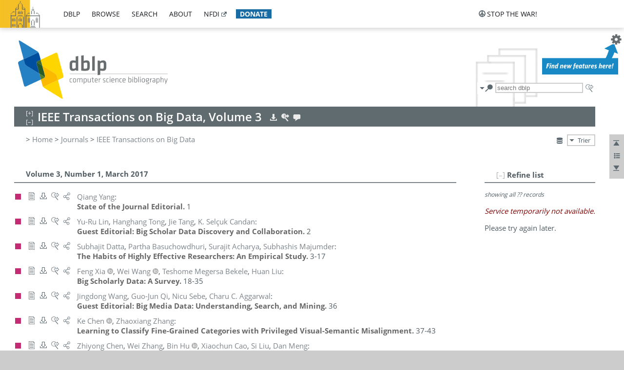

--- FILE ---
content_type: text/html; charset=utf-8
request_url: https://dblp.uni-trier.de/db/journals/tbd/tbd3.html
body_size: 25760
content:
<!DOCTYPE html>
<html lang="en">
<head><meta charset="UTF-8"><title>dblp: IEEE Transactions on Big Data, Volume 3</title><link rel="home" href="https://dblp.org"><link rel="search" type="application/opensearchdescription+xml" href="https://dblp.org/xml/osd.xml" title="dblp search"><link rel="apple-touch-icon" type="image/png" sizes="192x192" href="https://dblp.uni-trier.de/img/dblp.icon.192x192.png"><link rel="icon" type="image/png" sizes="192x192" href="https://dblp.uni-trier.de/img/dblp.icon.192x192.png"><link rel="icon" type="image/png" sizes="152x152" href="https://dblp.uni-trier.de/img/dblp.icon.152x152.png"><link rel="icon" type="image/png" sizes="120x120" href="https://dblp.uni-trier.de/img/dblp.icon.120x120.png"><link id="favicon" rel="shortcut icon" type="image/x-icon" sizes="16x16 24x24 32x32 64x64" href="https://dblp.uni-trier.de/img/favicon.ico"><link rel="stylesheet" type="text/css" href="https://dblp.uni-trier.de/css/dblp-2025-08-28.css"><link href="https://dblp.uni-trier.de/css/open-sans.css" rel="stylesheet" type="text/css"><link rel="canonical" href="https://dblp.org/db/journals/tbd/tbd3"><meta name="description" content="Bibliographic content of IEEE Transactions on Big Data, Volume 3"><meta name="keywords" content="IEEE Transactions on Big Data, Volume 3, dblp, computer science, bibliography, knowledge graph, author, editor, publication, conference, journal, book, thesis, database, collection, open data, bibtex"><script type="application/ld+json">{"@context": "http://schema.org","@type": "WebSite","url": "https://dblp.org","sameAs": ["https://dblp.uni-trier.de","https://dblp.dagstuhl.de","https://www.wikidata.org/entity/Q1224715","https://en.wikipedia.org/wiki/DBLP","https://bsky.app/profile/dblp.org","https://mastodon.social/@dblp"],"name": "dblp computer science bibliography","alternateName": "DBLP","description": "The dblp computer science bibliography is the online reference for open bibliographic information on major computer science journals and proceedings.","image": "https://dblp.org/img/logo.320x120.png","thumbnailUrl": "https://dblp.org/img/dblp.icon.192x192.png","creator": {"@context": "http://schema.org","@type": "Organization","name": "Schloss Dagstuhl - Leibniz Center for Informatics","url": "https://www.dagstuhl.de","logo": "https://www.dagstuhl.de/fileadmin/assets/images/lzi_logo.gif","contactPoint": {"@context": "http://schema.org","@type": "ContactPoint","contactType": "customer support","url": "https://dblp.org/db/about/team","email": "dblp@dagstuhl.de"},"sameAs": ["https://www.wikidata.org/entity/Q879857","https://en.wikipedia.org/wiki/Dagstuhl"]},"dateCreated": "1993","datePublished": "1993","dateModified": "2026-01-26","locationCreated": "Trier, Germany","funder": [{"@context": "http://schema.org","@type": "Organization","name": "Leibniz Association","url": "https://www.leibniz-gemeinschaft.de/","logo": "https://www.leibniz-gemeinschaft.de/fileadmin/portal/logo-black.svg","sameAs": ["https://www.wikidata.org/entity/Q680090","https://en.wikipedia.org/wiki/Leibniz_Association"]},{"@context": "http://schema.org","@type": "Organization","name": "Federal Ministry of Research, Technology and Space","url": "https://www.bmftr.bund.de/","logo": "https://www.bmftr.bund.de/SiteGlobals/Frontend/Images/images/logo-en.svg","sameAs": ["https://www.wikidata.org/entity/Q492234","https://en.wikipedia.org/wiki/Federal_Ministry_of_Research,_Technology_and_Space"]},{"@context": "http://schema.org","@type": "Organization","name": "Saarland State Chancellery","url": "https://www.saarland.de/stk/DE/home/home_node.html","logo": "https://www.saarland.de/bilder/res_stk/stk.png","sameAs": ["https://www.wikidata.org/entity/Q15848758","https://de.wikipedia.org/wiki/Saarl%C3%A4ndische_Staatskanzlei"]},{"@context": "http://schema.org","@type": "Organization","name": "Ministry of Science and Health of Rhineland-Palatinate","url": "https://mwg.rlp.de/","logo": "https://mwg.rlp.de/fileadmin/_logos/mwg.svg","sameAs": ["https://www.wikidata.org/entity/Q15835282","https://de.wikipedia.org/wiki/Ministerium_f%C3%BCr_Wissenschaft_und_Gesundheit_Rheinland-Pfalz"]}],"genre": "computer science","inLanguage": "en-US","license": "https://creativecommons.org/publicdomain/zero/1.0/","isAccessibleForFree": "true","potentialAction": [{"@type": "SearchAction","target": "https://dblp.org/search?q={search_term_string}","query-input": "required name=search_term_string"}]}</script><script type="application/ld+json">{"@context": "http://schema.org","@type": "Dataset","url": "https://dblp.org/xml/release","sameAs": ["https://dblp.uni-trier.de/xml/release","https://dblp.dagstuhl.de/xml/release"],"name": "dblp XML data dump","description": "The raw dblp metadata in XML files as stable, persistent releases.","keywords": "dblp, XML, computer science, scholarly publications, metadata","temporalCoverage": "1936/..","thumbnailUrl": "https://dblp.org/img/dblp.icon.192x192.png","creator": {"@context": "http://schema.org","@type": "Organization","name": "Schloss Dagstuhl - Leibniz Center for Informatics","url": "https://www.dagstuhl.de","logo": "https://www.dagstuhl.de/fileadmin/assets/images/lzi_logo.gif","contactPoint": {"@context": "http://schema.org","@type": "ContactPoint","contactType": "customer support","url": "https://dblp.org/db/about/team","email": "dblp@dagstuhl.de"},"sameAs": ["https://www.wikidata.org/entity/Q879857","https://en.wikipedia.org/wiki/Dagstuhl"]},"dateCreated": "1993","datePublished": "1993","dateModified": "2026-01-26","locationCreated": "Trier, Germany","funder": [{"@context": "http://schema.org","@type": "Organization","name": "Leibniz Association","url": "https://www.leibniz-gemeinschaft.de/","logo": "https://www.leibniz-gemeinschaft.de/fileadmin/portal/logo-black.svg","sameAs": ["https://www.wikidata.org/entity/Q680090","https://en.wikipedia.org/wiki/Leibniz_Association"]},{"@context": "http://schema.org","@type": "Organization","name": "Federal Ministry of Research, Technology and Space","url": "https://www.bmftr.bund.de/","logo": "https://www.bmftr.bund.de/SiteGlobals/Frontend/Images/images/logo-en.svg","sameAs": ["https://www.wikidata.org/entity/Q492234","https://en.wikipedia.org/wiki/Federal_Ministry_of_Research,_Technology_and_Space"]},{"@context": "http://schema.org","@type": "Organization","name": "Saarland State Chancellery","url": "https://www.saarland.de/staatskanzlei.htm","logo": "https://www.saarland.de/bilder/res_stk/stk.png","sameAs": ["https://www.wikidata.org/entity/Q15848758","https://de.wikipedia.org/wiki/Saarl%C3%A4ndische_Staatskanzlei"]},{"@context": "http://schema.org","@type": "Organization","name": "Ministry of Science and Health of Rhineland-Palatinate","url": "https://mwg.rlp.de/","logo": "https://mwg.rlp.de/fileadmin/_logos/mwg.svg","sameAs": ["https://www.wikidata.org/entity/Q15835282","https://de.wikipedia.org/wiki/Ministerium_f%C3%BCr_Wissenschaft_und_Gesundheit_Rheinland-Pfalz"]}],"genre": "computer science","inLanguage": "en-US","license": "https://creativecommons.org/publicdomain/zero/1.0/","isAccessibleForFree": "true","distribution": [{"@type": "DataDownload","encodingFormat": "application/gzip","contentUrl": "https://dblp.org/xml/release/"}]}</script></head>
<body class="no-js bhx-page db-page toc-page" data-dblp-path="ht/db/journals/tbd/tbd3.bht">
<script>var el = document.getElementsByTagName("body")[0];el.classList.remove('no-js');el.classList.add('js');</script>
<script src="https://dblp.uni-trier.de/js/jquery-3.1.1.min.js"></script>
<script src="https://dblp.uni-trier.de/js/jquery.dblp-2014-08-07.min.js"></script>
<script src="https://dblp.uni-trier.de/js/jquery.cookie-1.4.1.min.js"></script>
<script src="https://dblp.uni-trier.de/js/jquery.mark-9.0.0-edited.min.js"></script>
<script src="https://dblp.uni-trier.de/js/jquery.md5-1.2.1.min.js"></script>
<script src="https://dblp.uni-trier.de/js/encoder-2012-09-23.min.js"></script>
<script src="https://dblp.uni-trier.de/js/buckets-1.0.min.js"></script>
<!-- Dagstuhl nav bar --><div id="navbar"><a href="https://www.dagstuhl.de/en"><img class="logo" src="https://dblp.uni-trier.de/img/lzi-logo.82x57.png" alt="Schloss Dagstuhl - Leibniz Center for Informatics" title="Schloss Dagstuhl - Leibniz Center for Informatics"></a><nav><ul><li class="navbar-dropdown"><div class="head"><a href="https://dblp.uni-trier.de">dblp</a></div><div class="body"><ul><li><a href="https://blog.dblp.org">Blog</a></li><li><a href="https://dblp.uni-trier.de/statistics/">Statistics</a></li><li><a href="https://dblp.uni-trier.de/feed/">Update feed</a></li><li class="seperator"></li><li><a class="external" href="https://drops.dagstuhl.de/entities/collection/dblp">dblp artifacts @ DROPS</a></li><li><a href="https://dblp.uni-trier.de/xml/">XML dump</a></li><li><a href="https://dblp.uni-trier.de/rdf/">RDF dump</a></li></ul></div></li><li class="navbar-dropdown"><div class="head"><a href="https://dblp.uni-trier.de/db/">browse</a></div><div class="body"><ul><li><a href="https://dblp.uni-trier.de/pers/">Persons</a></li><li class="seperator"></li><li><a href="https://dblp.uni-trier.de/db/conf/">Conferences</a></li><li><a href="https://dblp.uni-trier.de/db/journals/">Journals</a></li><li><a href="https://dblp.uni-trier.de/db/series/">Series</a></li><li><a href="https://dblp.uni-trier.de/db/repo/">Repositories</a></li></ul></div></li><li class="navbar-dropdown"><div class="head"><a href="https://dblp.uni-trier.de/search/">search</a></div><div class="body"><ul><li><a href="https://dblp.uni-trier.de/search/">Search dblp</a></li><li><a href="https://sparql.dblp.org">SPARQL queries</a>&nbsp;<img alt="" src="https://dblp.uni-trier.de/img/new.blue.24x12.png"></li><li class="seperator"></li><li><a href="https://dblp.uni-trier.de/lookup/">Lookup by ID</a></li></ul></div></li><li class="navbar-dropdown"><div class="head"><a href="https://dblp.uni-trier.de/db/about/">about</a></div><div class="body"><ul><li><a href="https://dblp.uni-trier.de/faq/">F.A.Q.</a></li><li><a href="https://dblp.uni-trier.de/db/about/team.html">Team</a></li><li><a href="https://dblp.uni-trier.de/db/about/advisoryboard.html">Advisory Board</a></li><li class="seperator"></li><li><a href="https://dblp.uni-trier.de/db/about/copyright.html">License</a></li><li><a href="https://dblp.uni-trier.de/db/about/privacy.html">Privacy</a></li><li><a href="https://dblp.uni-trier.de/db/about/imprint.html">Imprint</a></li></ul></div></li><li class="navbar-dropdown"><div class="head"><a class="external" href="https://www.nfdi.de/?lang=en">nfdi</a></div><div class="body"><ul><li><a class="external" href="https://www.nfdi.de/?lang=en"><strong>NFDI - National Research Data Infrastructure Germany</strong></a></li><li><a class="external" href="https://www.nfdi.de/consortia/?lang=en">consortia</a></li><li class="seperator"></li><li><a class="external" href="https://nfdixcs.org/"><img class="icon" alt="" src="https://dblp.uni-trier.de/img/nfdixcs.color.16x16.png"><strong>NFDIxCS</strong></a></li><li><a class="external" href="https://nfdixcs.org/veranstaltungen">events</a> | <a class="external" href="https://mastodon.social/@nfdixcs@nfdi.social">mastodon</a></li><li class="seperator"></li><li><a class="external" href="https://www.nfdi4datascience.de/"><img class="icon" alt="" src="https://dblp.uni-trier.de/img/nfdi4ds.color.16x16.png"><strong>NFDI4DataScience</strong></a></li><li><a class="external" href="https://www.orkg.org">ORKG</a></li><li><a class="external" href="http://ceur-ws.org/">CEUR</a></li><li><a class="external" href="https://mybinder.org/">MyBinder</a></li><li><a class="external" href="https://www.nfdi4datascience.de/events/">events</a> | <a class="external" href="https://mastodon.social/@NFDI4DS@nfdi.social">mastodon</a> | <a class="external" href="https://scholar.google.com/citations?user=MB2fMGEAAAAJ">publications</a></li></ul></div></li><li class="navbar-dropdown"><div class="head" style="background-color: #196ca3; padding-right: 8px;"><a style="font-weight: bold; color: #ffffff;" href="https://www.dagstuhl.de/en/dblp/donate">donate</a></div><div class="body" style="border-color: #196ca3;"><ul><li><a href="https://www.dagstuhl.de/en/dblp/donate">learn more</a></li><li><a class="external" href="https://www.paypal.com/donate/?hosted_button_id=PTA6M4GHUCTTJ">donate using PayPal</a></li></ul></div></li></ul></nav>
<nav class="stop-the-war"><ul><li class="navbar-dropdown"><div class="head"><img alt="" class="icon" src="https://dblp.uni-trier.de/img/peace.dark.16x16.png">stop the war!</div><div class="body"><ul><li><img alt="" class="icon" src="https://dblp.uni-trier.de/img/peace.dark.16x16.png">&#1047;&#1091;&#1087;&#1080;&#1085;&#1110;&#1090;&#1100; &#1074;&#1110;&#1081;&#1085;&#1091;!</li><li><img alt="" class="icon" src="https://dblp.uni-trier.de/img/peace.dark.16x16.png">&#1054;&#1089;&#1090;&#1072;&#1085;&#1086;&#1074;&#1080;&#1090;&#1077; &#1074;&#1086;&#1081;&#1085;&#1091;!</li><li><a class="external" href="https://www.leibniz-gemeinschaft.de/en/about-us/whats-new/news/forschungsnachrichten-single/newsdetails/solidaritaet-mit-der-ukraine">solidarity</a> - <a class="external" href="https://www-leibniz--gemeinschaft-de.translate.goog/en/about-us/whats-new/news/forschungsnachrichten-single/newsdetails/solidaritaet-mit-der-ukraine?_x_tr_sl=en&_x_tr_tl=uk">(ua)</a> - <a class="external" href="https://www-leibniz--gemeinschaft-de.translate.goog/en/about-us/whats-new/news/forschungsnachrichten-single/newsdetails/solidaritaet-mit-der-ukraine?_x_tr_sl=en&_x_tr_tl=ru">(ru)</a></li><li><a class="external" href="https://news.un.org/en/tags/ukraine">news</a> - <a class="external" href="https://news-un-org.translate.goog/en/tags/ukraine?_x_tr_sl=en&_x_tr_tl=uk">(ua)</a> - <a class="external" href="https://news-un-org.translate.goog/en/tags/ukraine?_x_tr_sl=en&_x_tr_tl=ru">(ru)</a></li><li><a class="external" href="https://donate.unhcr.org/int/en/ukraine-emergency">donate</a> - <a class="external" href="https://www.doctorswithoutborders.org/what-we-do/where-we-work/ukraine">donate</a> - <a class="external" href="https://www.icrc.org/en/where-we-work/europe-central-asia/ukraine">donate</a></li><li class="seperator"></li><li><strong>for scientists</strong></li><li><a class="external" href="https://euraxess.ec.europa.eu/ukraine/">ERA4Ukraine</a></li><li><a class="external" href="https://www.daad-ukraine.org/en/">Assistance in Germany</a></li><li><a class="external" href="https://uglobal.university/">Ukrainian Global University</a></li></ul></div></li></ul></nav></div><!-- banner --><div id="banner"><!-- div class="message fancy" data-version="2023-06-22" data-nosnippet><b>We are hiring!</b> We are looking for a highly motivated <b>Computer Scientist (f/m/d)</b> to help us improve dblp. For more information and further job opportunities at Dagstuhl, see <a href="https://dagstuhl.de/job">our job offers</a>.</div -->
<!-- div class="message modest" data-version="2023-01-27">Due to maintenance work, <b>this server may be temporarily unavailable within the next 30 mintues</b>. In the mean time, please use <a href="https://dblp.org">server Dagstuhl</a> instead.</div -->
<!-- div class="message modest" data-version="2025-07-23" data-nosnippet>For some months now, the dblp team has been receiving an <b>exceptionally high number of support and error correction requests</b> from the community. While we are grateful and happy to process all incoming emails, please assume that <b>it will currently take us several weeks, if not months</b>, to read and address your request. Most importantly, <b>please refrain from sending your request multiple times</b>. This will not advance your issue and will only complicate and extend the time required to address it. Thank you for your understanding.</div -->
</div><div id="main">
<!-- logo --><div id="logo"><img class="logo" usemap="#logo-map" src="https://dblp.uni-trier.de/img/logo.320x120.png" alt=""><map name="logo-map"><area href="https://dblp.uni-trier.de" shape="poly" coords="5,0,14,92,103,118,111,95,319,90,316,61,192,63,190,26,99,26" alt="dblp computer science bibliography" title="dblp computer science bibliography"></map></div>
<!-- search form --><div id="search"><img src="https://dblp.uni-trier.de/img/search.dark.16x16.png" class="icon no-js-only" title="search dblp" alt="search dblp"><div id="search-mode-selector" class="drop-down js-only" style="vertical-align:-6px; margin-right:1px;"><div class="head"><img src="https://dblp.uni-trier.de/img/search.dark.16x16.png" class="icon" alt="search dblp"></div><div class="body"><p><b>default search action</b></p><ul><li><input id="search-mode-combined" type="radio" name="search-mode" value="c" checked="checked"><label for="search-mode-combined">combined dblp search</label></li><li><input id="search-mode-author" type="radio" name="search-mode" value="a"><label for="search-mode-author">author search</label></li><li><input id="search-mode-venue" type="radio" name="search-mode" value="v"><label for="search-mode-venue">venue search</label></li><li><input id="search-mode-publ" type="radio" name="search-mode" value="p"><label for="search-mode-publ">publication search</label></li></ul></div></div><form method="get" action="https://dblp.uni-trier.de/search"><input type="search" name="q" maxlength="127" placeholder="search dblp"><div class="results js-only"><div class="authors"><b>Authors:</b><ul class="matches"><li><i>no matches</i></li></ul><ul class="waiting"><li><img src="https://dblp.uni-trier.de/img/waiting.anim.gif" alt="waiting..."></li></ul></div><div class="venues"><b>Venues:</b><ul class="matches"><li><i>no matches</i></li></ul><ul class="waiting"><li><img src="https://dblp.uni-trier.de/img/waiting.anim.gif" alt="waiting..."></li></ul></div><div class="publs"><b>Publications:</b><ul class="matches"><li><i>no matches</i></li></ul><ul class="waiting"><li><img src="https://dblp.uni-trier.de/img/waiting.anim.gif" alt="waiting..."></li></ul></div></div><img class="clear js-only" src="https://dblp.uni-trier.de/img/clear-mark.medium.16x16.png" alt="clear" title="clear"></form><div id="search-external" class="drop-down js-only"><div class="head"><a href="https://google.com/search?q="><img src="https://dblp.uni-trier.de/img/search-external.dark.hollow.16x16.png" class="icon" alt="ask others"></a></div><div class="body"><p><b>ask others</b></p><ul><li><a href="https://google.com/search?q="><img alt="" src="https://dblp.uni-trier.de/img/google.dark.16x16.png" class="icon">Google</a></li><li><a href="https://scholar.google.com/scholar?q="><img alt="" src="https://dblp.uni-trier.de/img/google-scholar.dark.16x16.png" class="icon">Google Scholar</a></li><li><a href="https://www.semanticscholar.org/search?q="><img alt="" src="https://dblp.uni-trier.de/img/semscholar.dark.16x16.png" class="icon">Semantic Scholar</a></li><li><a rel="nofollow" href="https://scholar.archive.org/search?q="><img alt="" src="https://dblp.uni-trier.de/img/internetarchive.dark.16x16.png" class="icon">Internet Archive Scholar</a></li><li><a href="https://citeseerx.ist.psu.edu/search_result?query="><img alt="" src="https://dblp.uni-trier.de/img/citeseer.dark.16x16.png" class="icon">CiteSeerX</a></li><li><a href="https://orcid.org/orcid-search/search?searchQuery="><img alt="" src="https://dblp.uni-trier.de/img/orcid.dark.16x16.png" class="icon">ORCID</a></li></ul></div>
</div>
</div>
<!-- head line --><header id="headline" data-bhtkey="db/journals/tbd/tbd3"><h1>IEEE Transactions on Big Data, Volume 3</h1> <nav class="head"><ul><li class="export drop-down"><div class="head"><a rel="nofollow" href="https://dblp.uni-trier.de/search/publ/api?q=toc%3Adb/journals/tbd/tbd3.bht%3A&h=1000&format=xml"><img alt="" src="https://dblp.uni-trier.de/img/download.light.16x16.png" class="icon"></a></div><div class="body"><p><b>export records of this page</b></p><p><em>first 1000 hits only:</em></p><ul><li><a rel="nofollow" href="https://dblp.uni-trier.de/search/publ/api?q=toc%3Adb/journals/tbd/tbd3.bht%3A&h=1000&format=xml"><img alt="" src="https://dblp.uni-trier.de/img/xml.dark.16x16.png" class="icon">XML</a></li><li><a rel="nofollow" href="https://dblp.uni-trier.de/search/publ/api?q=toc%3Adb/journals/tbd/tbd3.bht%3A&h=1000&format=json"><img alt="" src="https://dblp.uni-trier.de/img/json.dark.16x16.png" class="icon">JSON</a></li><li><a rel="nofollow" href="https://dblp.uni-trier.de/search/publ/api?q=toc%3Adb/journals/tbd/tbd3.bht%3A&h=1000&format=jsonp"><img alt="" src="https://dblp.uni-trier.de/img/json.dark.16x16.png" class="icon">JSONP</a></li><li><a rel="nofollow" href="https://dblp.uni-trier.de/search/publ/bibtex/?q=toc%3Adb/journals/tbd/tbd3.bht%3A"><img alt="" src="https://dblp.uni-trier.de/img/bibtex.dark.16x16.png" class="icon">BibTeX</a></li></ul><p><em>see FAQ:</em></p><ul><li><a href="https://dblp.uni-trier.de/faq/13501473"><img alt="" src="https://dblp.uni-trier.de/img/faq-mark.dark.16x16.png" class="icon">How to use the dblp search API?</a></li></ul><p><em>BHT key:</em></p><ul class="bullets"><li class="select-on-click"><small>db/journals/tbd/tbd3.bht</small></li></ul></div></li><li class="search drop-down"><div class="head"><a href="https://google.com/search?q=IEEE+Transactions+on+Big+Data%2C+Volume+3"><img alt="" src="https://dblp.uni-trier.de/img/search-external.light.16x16.png" class="icon"></a></div><div class="body"><p><b>ask others</b></p><ul><li><a href="https://google.com/search?q=IEEE+Transactions+on+Big+Data%2C+Volume+3"><img alt="" src="https://dblp.uni-trier.de/img/google.dark.16x16.png" class="icon">Google</a></li><li><a href="https://scholar.google.com/scholar?q=IEEE+Transactions+on+Big+Data%2C+Volume+3"><img alt="" src="https://dblp.uni-trier.de/img/google-scholar.dark.16x16.png" class="icon">Google Scholar</a></li><li><a href="https://www.semanticscholar.org/search?q=IEEE+Transactions+on+Big+Data%2C+Volume+3"><img alt="" src="https://dblp.uni-trier.de/img/semscholar.dark.16x16.png" class="icon">Semantic Scholar</a></li><li><a rel="nofollow" href="https://scholar.archive.org/search?q=IEEE+Transactions+on+Big+Data%2C+Volume+3"><img alt="" src="https://dblp.uni-trier.de/img/internetarchive.dark.16x16.png" class="icon">Internet Archive Scholar</a></li><li><a href="https://citeseerx.ist.psu.edu/search_result?query=IEEE+Transactions+on+Big+Data%2C+Volume+3"><img alt="" src="https://dblp.uni-trier.de/img/citeseer.dark.16x16.png" class="icon">CiteSeerX</a></li></ul><p><em>view this toc in</em></p><ul><li><a rel="nofollow" href="https://dblp.uni-trier.de/search?q=toc:db%2Fjournals%2Ftbd%2Ftbd3.bht:"><img alt="" src="https://dblp.uni-trier.de/img/dblp.dark.16x16.png" class="icon">dblp search</a></li></ul></div></li><li class="help drop-down"><div class="head"><a href="https://dblp.uni-trier.de/db/about/team.html"><img alt="" src="https://dblp.uni-trier.de/img/talk.light.16x16.png" class="icon"></a></div><div class="body"><p><b>help us</b></p><ul><li><a href="https://dblp.uni-trier.de/faq/1474623"><img alt="" src="https://dblp.uni-trier.de/img/faq-mark.dark.16x16.png" class="icon">How can I correct errors in dblp?</a></li><li><a href="https://dblp.uni-trier.de/db/about/team.html"><img alt="" src="https://dblp.uni-trier.de/img/mail.dark.16x16.png" class="icon">contact dblp</a></li></ul></div></li></ul></nav></header>
<!-- inpage navigation menu --><nav class="side"><ul><li><a href="#" title="jump to top"><img alt="top" src="https://dblp.uni-trier.de/img/top.dark.16x16.png" class="icon"></a></li><li class="drop-down"><div class="head"><img alt="jump to ..." src="https://dblp.uni-trier.de/img/list.dark.16x16.png" class="icon"></div><div class="body"><b>jump to</b><ul><li><a href="#nr1">Number 1</a></li><li><a href="#nr2">Number 2</a></li><li><a href="#nr3">Number 3</a></li><li><a href="#nr4">Number 4</a></li></ul></div></li><li><a href="#footer" title="jump to bottom"><img alt="bottom" src="https://dblp.uni-trier.de/img/bottom.dark.16x16.png" class="icon"></a></li></ul></nav>
<!-- mirror selector --><nav id="mirror-selector" class="selector-box"><img src="https://dblp.uni-trier.de/img/datastock.dark.16x16.png" alt="mirror" title="use mirror server"><div class="drop-down selector"><div class="head">Trier</div><div class="body"><ul class="options"><li><a href="https://dblp.dagstuhl.de/db/journals/tbd/tbd3.html">Dagstuhl</a></li></ul></div></div></nav>
<!-- breadcrumbs --><div id="breadcrumbs" class="section"><ul><li itemscope itemtype="http://schema.org/BreadcrumbList"><span itemprop="itemListElement" itemscope itemtype="http://schema.org/ListItem">&gt; <a itemprop="item" href="https://dblp.uni-trier.de"><span itemprop="name">Home</span></a><meta itemprop="position" content="1"></span> <span itemprop="itemListElement" itemscope itemtype="http://schema.org/ListItem">&gt; <a itemprop="item" href="https://dblp.uni-trier.de/db/journals"><span itemprop="name">Journals</span></a><meta itemprop="position" content="2"></span> <span itemprop="itemListElement" itemscope itemtype="http://schema.org/ListItem">&gt; <a itemprop="item" href="https://dblp.uni-trier.de/db/journals/tbd/index.html"><span itemprop="name">IEEE Transactions on Big Data</span></a><meta itemprop="position" content="3"></span> </li></ul></div>
<div class="clear-both"></div>
<div id="info-section" class="section"></div>
<!-- toc page side panel --><div id="toc-side-panel" class="panel js-only"><div id="tocpage-refine" class="hideable js-only"><header class="hide-head h2"><h2>Refine list</h2> <div id="refine-info" class="drop-down notifier"><div class="head"><img alt="note" src="https://dblp.uni-trier.de/img/note-mark.dark.12x12.png"></div><div class="body"><p><b>refinements active!</b></p><p>zoomed in on <span id="record-count">??</span> of <span id="max-record-count">??</span> records<p><ul id="refine-info-summary"></ul> <p><button id="reset-refinements" class="text"><img alt="" src="https://dblp.uni-trier.de/img/del-mark.12x12.png" class="icon">dismiss all constraints</button></p><p><em>view refined list in</em></p><p><button id="refine-info-cs-link" class="text"><img alt="" src="https://dblp.uni-trier.de/img/dblp.dark.16x16.png" class="icon">dblp search</button></p><p><em>export refined list as</em></p><p><button id="refine-export-xml-link" class="text"><img alt="" src="https://dblp.uni-trier.de/img/xml.dark.16x16.png" class="icon">XML</button></p><p><button id="refine-export-json-link" class="text"><img alt="" src="https://dblp.uni-trier.de/img/json.dark.16x16.png" class="icon">JSON</button></p><p><button id="refine-export-jsonp-link" class="text"><img alt="" src="https://dblp.uni-trier.de/img/json.dark.16x16.png" class="icon">JSONP</button></p><p><button id="refine-export-bibtex-link" class="text"><img alt="" src="https://dblp.uni-trier.de/img/bibtex.dark.16x16.png" class="icon">BibTeX</button></p></div></div></header><div class="hide-body"><div class="refine-by info"><em><span id="record-info">showing all</span> <span id="max-record-info">??</span> records</em></div></div></div></div>
<header class="h2"><h2 id="nr1">Volume 3, Number 1, March 2017</h2></header><ul class="publ-list" data-style="(null)"><li class="entry article" id="journals/tbd/Yang17" itemscope itemtype="http://schema.org/ScholarlyArticle"><link itemprop="additionalType" href="https://dblp.org/rdf/schema#Publication"><div class="box"><img alt="" title="Journal Articles" src="https://dblp.uni-trier.de/img/n.png"></div><nav class="publ"><ul><li class="drop-down"><div class="head"><a href="https://doi.org/10.1109/TBDATA.2017.2660258"><img alt="" src="https://dblp.uni-trier.de/img/paper.dark.hollow.16x16.png" class="icon" itemprop="image"></a></div><div class="body"><p><b>view</b></p><ul><li class="ee"><a href="https://doi.org/10.1109/TBDATA.2017.2660258" itemprop="url"><img alt="" src="https://dblp.uni-trier.de/img/paper.dark.16x16.png" class="icon">electronic edition via DOI</a></li><li class="ee"><a href="http://doi.ieeecomputersociety.org/10.1109/TBDATA.2017.2660258" itemprop="url"><img alt="" src="https://dblp.uni-trier.de/img/paper.dark.16x16.png" class="icon">electronic edition @ ieeecomputersociety.org</a></li><li class="unpaywall display-none" data-doi="10.1109%2FTBDATA.2017.2660258"><a href="https://unpaywall.org/10.1109%2FTBDATA.2017.2660258"><img alt="" src="https://dblp.uni-trier.de/img/paper-unpaywall.dark.16x16.png" class="icon">unpaywalled version</a></li><li class="details"><a href="https://dblp.uni-trier.de/rec/journals/tbd/Yang17.html"><img alt="" src="https://dblp.uni-trier.de/img/info.dark.16x16.png" class="icon">details &amp; citations</a></li></ul><p><em>authority control:</em></p><ul><li class="wrap"><a href="https://api.crossref.org/works/10.1109%2FTBDATA.2017.2660258"><img alt="Crossref API" src="https://dblp.uni-trier.de/img/crossref.dark.16x16.png" class="icon" title="Crossref API"></a><a href="https://api.openalex.org/works/doi:10.1109%2FTBDATA.2017.2660258"><img alt="OpenAlex API" src="https://dblp.uni-trier.de/img/openalex.dark.16x16.png" class="icon" title="OpenAlex API"></a></li></ul><span class="Z3988" title="ctx_ver=Z39.88-2004&rfr_id=info%3Asid%2Fdblp.org%3Ajournals/tbd/Yang17&rft.au=Qiang+Yang&rft.atitle=State+of+the+Journal+Editorial.&rft.jtitle=IEEE+Trans.+Big+Data&rft.volume=3&rft.issue=1&rft.date=2017&rft.pages=1&rft_id=info%3Adoi%2F10.1109%2FTBDATA.2017.2660258&rft_val_fmt=info%3Aofi%2Ffmt%3Akev%3Amtx%3Ajournal"><span style="display:none;">&nbsp;</span></span></div></li><li class="drop-down"><div class="head"><a rel="nofollow" href="https://dblp.uni-trier.de/rec/journals/tbd/Yang17.html?view=bibtex"><img alt="" src="https://dblp.uni-trier.de/img/download.dark.hollow.16x16.png" class="icon"></a></div><div class="body"><p><b>export record</b></p><ul><li><a rel="nofollow" href="https://dblp.uni-trier.de/rec/journals/tbd/Yang17.html?view=bibtex"><img alt="" src="https://dblp.uni-trier.de/img/bibtex.dark.16x16.png" class="icon">BibTeX</a></li><li><a rel="nofollow" href="https://dblp.uni-trier.de/rec/journals/tbd/Yang17.ris"><img alt="" src="https://dblp.uni-trier.de/img/endnote.dark.16x16.png" class="icon">RIS</a></li><li><a rel="nofollow" href="https://dblp.uni-trier.de/rec/journals/tbd/Yang17.nt"><img alt="" src="https://dblp.uni-trier.de/img/rdf.dark.16x16.png" class="icon">RDF N-Triples</a></li><li><a rel="nofollow" href="https://dblp.uni-trier.de/rec/journals/tbd/Yang17.ttl"><img alt="" src="https://dblp.uni-trier.de/img/rdf.dark.16x16.png" class="icon">RDF Turtle</a></li><li><a rel="nofollow" href="https://dblp.uni-trier.de/rec/journals/tbd/Yang17.rdf"><img alt="" src="https://dblp.uni-trier.de/img/rdf.dark.16x16.png" class="icon">RDF/XML</a></li><li><a rel="nofollow" href="https://dblp.uni-trier.de/rec/journals/tbd/Yang17.xml"><img alt="" src="https://dblp.uni-trier.de/img/xml.dark.16x16.png" class="icon">XML</a></li></ul><p><em>dblp key:</em></p><ul class="bullets"><li class="select-on-click"><small>journals/tbd/Yang17</small></li></ul></div></li><li class="drop-down"><div class="head"><a href="https://google.com/search?q=State+of+the+Journal+Editorial."><img alt="" src="https://dblp.uni-trier.de/img/search-external.dark.hollow.16x16.png" class="icon"></a></div><div class="body"><p><b>ask others</b></p><ul><li><a href="https://google.com/search?q=State+of+the+Journal+Editorial."><img alt="" src="https://dblp.uni-trier.de/img/google.dark.16x16.png" class="icon">Google</a></li><li><a href="https://scholar.google.com/scholar?q=State+of+the+Journal+Editorial."><img alt="" src="https://dblp.uni-trier.de/img/google-scholar.dark.16x16.png" class="icon">Google Scholar</a></li><li><a href="https://www.semanticscholar.org/search?q=State+of+the+Journal+Editorial."><img alt="" src="https://dblp.uni-trier.de/img/semscholar.dark.16x16.png" class="icon">Semantic Scholar</a></li><li><a rel="nofollow" href="https://scholar.archive.org/search?q=State+of+the+Journal+Editorial."><img alt="" src="https://dblp.uni-trier.de/img/internetarchive.dark.16x16.png" class="icon">Internet Archive Scholar</a></li><li><a href="https://citeseerx.ist.psu.edu/search_result?query=State+of+the+Journal+Editorial."><img alt="" src="https://dblp.uni-trier.de/img/citeseer.dark.16x16.png" class="icon">CiteSeerX</a></li><li><a href="https://www.pubpeer.com/search?q=doi%3A10.1109%2FTBDATA.2017.2660258"><img alt="" src="https://dblp.uni-trier.de/img/publons.dark.16x16.png" class="icon">PubPeer</a></li></ul></div></li><li class="drop-down"><div class="head"><a href="https://bsky.app/intent/compose?text=%22State+of+the+Journal+Editorial.%22+at+%23dblp%0Ahttps%3A%2F%2Fdoi.org%2F10.1109%2FTBDATA.2017.2660258"><img alt="" src="https://dblp.uni-trier.de/img/link.dark.hollow.16x16.png" class="icon"></a></div><div class="body"><p><b>share record</b></p><ul><li><a href="https://bsky.app/intent/compose?text=%22State+of+the+Journal+Editorial.%22+at+%23dblp%0Ahttps%3A%2F%2Fdoi.org%2F10.1109%2FTBDATA.2017.2660258"><img alt="" src="https://dblp.uni-trier.de/img/bluesky.dark.16x16.png" class="icon">Bluesky</a></li><li><a href="https://www.reddit.com/submit?url=https%3A%2F%2Fdoi.org%2F10.1109%2FTBDATA.2017.2660258&amp;title=%22State+of+the+Journal+Editorial.%22"><img alt="" src="https://dblp.uni-trier.de/img/reddit.dark.16x16.png" class="icon">Reddit</a></li><li><a href="https://www.bibsonomy.org/editPublication?url=https%3A%2F%2Fdoi.org%2F10.1109%2FTBDATA.2017.2660258"><img alt="" src="https://dblp.uni-trier.de/img/bibsonomy.dark.16x16.png" class="icon">BibSonomy</a></li><li><a href="https://www.linkedin.com/shareArticle?mini=true&amp;url=https%3A%2F%2Fdoi.org%2F10.1109%2FTBDATA.2017.2660258&amp;title=%22State+of+the+Journal+Editorial.%22&amp;source=dblp+computer+science+bibliography"><img alt="" src="https://dblp.uni-trier.de/img/linkedin.dark.16x16.png" class="icon">LinkedIn</a></li></ul><p><em>persistent URL:</em></p><ul class="bullets"><li><small><a href="https://dblp.org/rec/journals/tbd/Yang17">https://dblp.org/rec/journals/tbd/Yang17</a></small></li></ul></div></li></ul></nav><cite class="data tts-content" itemprop="headline"><span itemprop="author" itemscope itemtype="http://schema.org/Person"><a href="https://dblp.uni-trier.de/pid/82/6362-1.html" itemprop="url"><span itemprop="name" title="Qiang Yang 0001">Qiang Yang</span></a></span>:<br> <span class="title" itemprop="name">State of the Journal Editorial.</span>  <span itemprop="pagination">1</span><meta itemprop="datePublished" content="2017"></cite><meta property="genre" content="computer science"></li><li class="entry article" id="journals/tbd/LinTTC17" itemscope itemtype="http://schema.org/ScholarlyArticle"><link itemprop="additionalType" href="https://dblp.org/rdf/schema#Publication"><div class="box"><img alt="" title="Journal Articles" src="https://dblp.uni-trier.de/img/n.png"></div><nav class="publ"><ul><li class="drop-down"><div class="head"><a href="https://doi.org/10.1109/TBDATA.2017.2663878"><img alt="" src="https://dblp.uni-trier.de/img/paper.dark.hollow.16x16.png" class="icon" itemprop="image"></a></div><div class="body"><p><b>view</b></p><ul><li class="ee"><a href="https://doi.org/10.1109/TBDATA.2017.2663878" itemprop="url"><img alt="" src="https://dblp.uni-trier.de/img/paper.dark.16x16.png" class="icon">electronic edition via DOI</a></li><li class="ee"><a href="http://doi.ieeecomputersociety.org/10.1109/TBDATA.2017.2663878" itemprop="url"><img alt="" src="https://dblp.uni-trier.de/img/paper.dark.16x16.png" class="icon">electronic edition @ ieeecomputersociety.org</a></li><li class="unpaywall display-none" data-doi="10.1109%2FTBDATA.2017.2663878"><a href="https://unpaywall.org/10.1109%2FTBDATA.2017.2663878"><img alt="" src="https://dblp.uni-trier.de/img/paper-unpaywall.dark.16x16.png" class="icon">unpaywalled version</a></li><li class="details"><a href="https://dblp.uni-trier.de/rec/journals/tbd/LinTTC17.html"><img alt="" src="https://dblp.uni-trier.de/img/info.dark.16x16.png" class="icon">details &amp; citations</a></li></ul><p><em>authority control:</em></p><ul><li class="wrap"><a href="https://api.crossref.org/works/10.1109%2FTBDATA.2017.2663878"><img alt="Crossref API" src="https://dblp.uni-trier.de/img/crossref.dark.16x16.png" class="icon" title="Crossref API"></a><a href="https://api.openalex.org/works/doi:10.1109%2FTBDATA.2017.2663878"><img alt="OpenAlex API" src="https://dblp.uni-trier.de/img/openalex.dark.16x16.png" class="icon" title="OpenAlex API"></a></li></ul><span class="Z3988" title="ctx_ver=Z39.88-2004&rfr_id=info%3Asid%2Fdblp.org%3Ajournals/tbd/LinTTC17&rft.au=Yu-Ru+Lin&rft.atitle=Guest+Editorial%3A+Big+Scholar+Data+Discovery+and+Collaboration.&rft.jtitle=IEEE+Trans.+Big+Data&rft.volume=3&rft.issue=1&rft.date=2017&rft.pages=2&rft_id=info%3Adoi%2F10.1109%2FTBDATA.2017.2663878&rft_val_fmt=info%3Aofi%2Ffmt%3Akev%3Amtx%3Ajournal"><span style="display:none;">&nbsp;</span></span></div></li><li class="drop-down"><div class="head"><a rel="nofollow" href="https://dblp.uni-trier.de/rec/journals/tbd/LinTTC17.html?view=bibtex"><img alt="" src="https://dblp.uni-trier.de/img/download.dark.hollow.16x16.png" class="icon"></a></div><div class="body"><p><b>export record</b></p><ul><li><a rel="nofollow" href="https://dblp.uni-trier.de/rec/journals/tbd/LinTTC17.html?view=bibtex"><img alt="" src="https://dblp.uni-trier.de/img/bibtex.dark.16x16.png" class="icon">BibTeX</a></li><li><a rel="nofollow" href="https://dblp.uni-trier.de/rec/journals/tbd/LinTTC17.ris"><img alt="" src="https://dblp.uni-trier.de/img/endnote.dark.16x16.png" class="icon">RIS</a></li><li><a rel="nofollow" href="https://dblp.uni-trier.de/rec/journals/tbd/LinTTC17.nt"><img alt="" src="https://dblp.uni-trier.de/img/rdf.dark.16x16.png" class="icon">RDF N-Triples</a></li><li><a rel="nofollow" href="https://dblp.uni-trier.de/rec/journals/tbd/LinTTC17.ttl"><img alt="" src="https://dblp.uni-trier.de/img/rdf.dark.16x16.png" class="icon">RDF Turtle</a></li><li><a rel="nofollow" href="https://dblp.uni-trier.de/rec/journals/tbd/LinTTC17.rdf"><img alt="" src="https://dblp.uni-trier.de/img/rdf.dark.16x16.png" class="icon">RDF/XML</a></li><li><a rel="nofollow" href="https://dblp.uni-trier.de/rec/journals/tbd/LinTTC17.xml"><img alt="" src="https://dblp.uni-trier.de/img/xml.dark.16x16.png" class="icon">XML</a></li></ul><p><em>dblp key:</em></p><ul class="bullets"><li class="select-on-click"><small>journals/tbd/LinTTC17</small></li></ul></div></li><li class="drop-down"><div class="head"><a href="https://google.com/search?q=Guest+Editorial%3A+Big+Scholar+Data+Discovery+and+Collaboration."><img alt="" src="https://dblp.uni-trier.de/img/search-external.dark.hollow.16x16.png" class="icon"></a></div><div class="body"><p><b>ask others</b></p><ul><li><a href="https://google.com/search?q=Guest+Editorial%3A+Big+Scholar+Data+Discovery+and+Collaboration."><img alt="" src="https://dblp.uni-trier.de/img/google.dark.16x16.png" class="icon">Google</a></li><li><a href="https://scholar.google.com/scholar?q=Guest+Editorial%3A+Big+Scholar+Data+Discovery+and+Collaboration."><img alt="" src="https://dblp.uni-trier.de/img/google-scholar.dark.16x16.png" class="icon">Google Scholar</a></li><li><a href="https://www.semanticscholar.org/search?q=Guest+Editorial%3A+Big+Scholar+Data+Discovery+and+Collaboration."><img alt="" src="https://dblp.uni-trier.de/img/semscholar.dark.16x16.png" class="icon">Semantic Scholar</a></li><li><a rel="nofollow" href="https://scholar.archive.org/search?q=Guest+Editorial%3A+Big+Scholar+Data+Discovery+and+Collaboration."><img alt="" src="https://dblp.uni-trier.de/img/internetarchive.dark.16x16.png" class="icon">Internet Archive Scholar</a></li><li><a href="https://citeseerx.ist.psu.edu/search_result?query=Guest+Editorial%3A+Big+Scholar+Data+Discovery+and+Collaboration."><img alt="" src="https://dblp.uni-trier.de/img/citeseer.dark.16x16.png" class="icon">CiteSeerX</a></li><li><a href="https://www.pubpeer.com/search?q=doi%3A10.1109%2FTBDATA.2017.2663878"><img alt="" src="https://dblp.uni-trier.de/img/publons.dark.16x16.png" class="icon">PubPeer</a></li></ul></div></li><li class="drop-down"><div class="head"><a href="https://bsky.app/intent/compose?text=%22Guest+Editorial%3A+Big+Scholar+Data+Discovery+and+Collaboration.%22+at+%23dblp%0Ahttps%3A%2F%2Fdoi.org%2F10.1109%2FTBDATA.2017.2663878"><img alt="" src="https://dblp.uni-trier.de/img/link.dark.hollow.16x16.png" class="icon"></a></div><div class="body"><p><b>share record</b></p><ul><li><a href="https://bsky.app/intent/compose?text=%22Guest+Editorial%3A+Big+Scholar+Data+Discovery+and+Collaboration.%22+at+%23dblp%0Ahttps%3A%2F%2Fdoi.org%2F10.1109%2FTBDATA.2017.2663878"><img alt="" src="https://dblp.uni-trier.de/img/bluesky.dark.16x16.png" class="icon">Bluesky</a></li><li><a href="https://www.reddit.com/submit?url=https%3A%2F%2Fdoi.org%2F10.1109%2FTBDATA.2017.2663878&amp;title=%22Guest+Editorial%3A+Big+Scholar+Data+Discovery+and+Collaboration.%22"><img alt="" src="https://dblp.uni-trier.de/img/reddit.dark.16x16.png" class="icon">Reddit</a></li><li><a href="https://www.bibsonomy.org/editPublication?url=https%3A%2F%2Fdoi.org%2F10.1109%2FTBDATA.2017.2663878"><img alt="" src="https://dblp.uni-trier.de/img/bibsonomy.dark.16x16.png" class="icon">BibSonomy</a></li><li><a href="https://www.linkedin.com/shareArticle?mini=true&amp;url=https%3A%2F%2Fdoi.org%2F10.1109%2FTBDATA.2017.2663878&amp;title=%22Guest+Editorial%3A+Big+Scholar+Data+Discovery+and+Collaboration.%22&amp;source=dblp+computer+science+bibliography"><img alt="" src="https://dblp.uni-trier.de/img/linkedin.dark.16x16.png" class="icon">LinkedIn</a></li></ul><p><em>persistent URL:</em></p><ul class="bullets"><li><small><a href="https://dblp.org/rec/journals/tbd/LinTTC17">https://dblp.org/rec/journals/tbd/LinTTC17</a></small></li></ul></div></li></ul></nav><cite class="data tts-content" itemprop="headline"><span itemprop="author" itemscope itemtype="http://schema.org/Person"><a href="https://dblp.uni-trier.de/pid/11/5853.html" itemprop="url"><span itemprop="name" title="Yu-Ru Lin">Yu-Ru Lin</span></a></span>, <span itemprop="author" itemscope itemtype="http://schema.org/Person"><a href="https://dblp.uni-trier.de/pid/58/1757.html" itemprop="url"><span itemprop="name" title="Hanghang Tong">Hanghang Tong</span></a></span>, <span itemprop="author" itemscope itemtype="http://schema.org/Person"><a href="https://dblp.uni-trier.de/pid/t/JieTang.html" itemprop="url"><span itemprop="name" title="Jie Tang 0001">Jie Tang</span></a></span>, <span itemprop="author" itemscope itemtype="http://schema.org/Person"><a href="https://dblp.uni-trier.de/pid/c/KSelcukCandan.html" itemprop="url"><span itemprop="name" title="K. Sel&#231;uk Candan">K. Sel&#231;uk Candan</span></a></span>:<br> <span class="title" itemprop="name">Guest Editorial: Big Scholar Data Discovery and Collaboration.</span>  <span itemprop="pagination">2</span><meta itemprop="datePublished" content="2017"></cite><meta property="genre" content="computer science"></li><li class="entry article" id="journals/tbd/DattaBAM17" itemscope itemtype="http://schema.org/ScholarlyArticle"><link itemprop="additionalType" href="https://dblp.org/rdf/schema#Publication"><div class="box"><img alt="" title="Journal Articles" src="https://dblp.uni-trier.de/img/n.png"></div><nav class="publ"><ul><li class="drop-down"><div class="head"><a href="https://doi.org/10.1109/TBDATA.2016.2611668"><img alt="" src="https://dblp.uni-trier.de/img/paper.dark.hollow.16x16.png" class="icon" itemprop="image"></a></div><div class="body"><p><b>view</b></p><ul><li class="ee"><a href="https://doi.org/10.1109/TBDATA.2016.2611668" itemprop="url"><img alt="" src="https://dblp.uni-trier.de/img/paper.dark.16x16.png" class="icon">electronic edition via DOI</a></li><li class="ee"><a href="http://doi.ieeecomputersociety.org/10.1109/TBDATA.2016.2611668" itemprop="url"><img alt="" src="https://dblp.uni-trier.de/img/paper.dark.16x16.png" class="icon">electronic edition @ ieeecomputersociety.org</a></li><li class="unpaywall display-none" data-doi="10.1109%2FTBDATA.2016.2611668"><a href="https://unpaywall.org/10.1109%2FTBDATA.2016.2611668"><img alt="" src="https://dblp.uni-trier.de/img/paper-unpaywall.dark.16x16.png" class="icon">unpaywalled version</a></li><li class="details"><a href="https://dblp.uni-trier.de/rec/journals/tbd/DattaBAM17.html"><img alt="" src="https://dblp.uni-trier.de/img/info.dark.16x16.png" class="icon">details &amp; citations</a></li></ul><p><em>authority control:</em></p><ul><li class="wrap"><a href="https://api.crossref.org/works/10.1109%2FTBDATA.2016.2611668"><img alt="Crossref API" src="https://dblp.uni-trier.de/img/crossref.dark.16x16.png" class="icon" title="Crossref API"></a><a href="https://api.openalex.org/works/doi:10.1109%2FTBDATA.2016.2611668"><img alt="OpenAlex API" src="https://dblp.uni-trier.de/img/openalex.dark.16x16.png" class="icon" title="OpenAlex API"></a></li></ul><span class="Z3988" title="ctx_ver=Z39.88-2004&rfr_id=info%3Asid%2Fdblp.org%3Ajournals/tbd/DattaBAM17&rft.au=Subhajit+Datta&rft.atitle=The+Habits+of+Highly+Effective+Researchers%3A+An+Empirical+Study.&rft.jtitle=IEEE+Trans.+Big+Data&rft.volume=3&rft.issue=1&rft.date=2017&rft.pages=3-17&rft_id=info%3Adoi%2F10.1109%2FTBDATA.2016.2611668&rft_val_fmt=info%3Aofi%2Ffmt%3Akev%3Amtx%3Ajournal"><span style="display:none;">&nbsp;</span></span></div></li><li class="drop-down"><div class="head"><a rel="nofollow" href="https://dblp.uni-trier.de/rec/journals/tbd/DattaBAM17.html?view=bibtex"><img alt="" src="https://dblp.uni-trier.de/img/download.dark.hollow.16x16.png" class="icon"></a></div><div class="body"><p><b>export record</b></p><ul><li><a rel="nofollow" href="https://dblp.uni-trier.de/rec/journals/tbd/DattaBAM17.html?view=bibtex"><img alt="" src="https://dblp.uni-trier.de/img/bibtex.dark.16x16.png" class="icon">BibTeX</a></li><li><a rel="nofollow" href="https://dblp.uni-trier.de/rec/journals/tbd/DattaBAM17.ris"><img alt="" src="https://dblp.uni-trier.de/img/endnote.dark.16x16.png" class="icon">RIS</a></li><li><a rel="nofollow" href="https://dblp.uni-trier.de/rec/journals/tbd/DattaBAM17.nt"><img alt="" src="https://dblp.uni-trier.de/img/rdf.dark.16x16.png" class="icon">RDF N-Triples</a></li><li><a rel="nofollow" href="https://dblp.uni-trier.de/rec/journals/tbd/DattaBAM17.ttl"><img alt="" src="https://dblp.uni-trier.de/img/rdf.dark.16x16.png" class="icon">RDF Turtle</a></li><li><a rel="nofollow" href="https://dblp.uni-trier.de/rec/journals/tbd/DattaBAM17.rdf"><img alt="" src="https://dblp.uni-trier.de/img/rdf.dark.16x16.png" class="icon">RDF/XML</a></li><li><a rel="nofollow" href="https://dblp.uni-trier.de/rec/journals/tbd/DattaBAM17.xml"><img alt="" src="https://dblp.uni-trier.de/img/xml.dark.16x16.png" class="icon">XML</a></li></ul><p><em>dblp key:</em></p><ul class="bullets"><li class="select-on-click"><small>journals/tbd/DattaBAM17</small></li></ul></div></li><li class="drop-down"><div class="head"><a href="https://google.com/search?q=The+Habits+of+Highly+Effective+Researchers%3A+An+Empirical+Study."><img alt="" src="https://dblp.uni-trier.de/img/search-external.dark.hollow.16x16.png" class="icon"></a></div><div class="body"><p><b>ask others</b></p><ul><li><a href="https://google.com/search?q=The+Habits+of+Highly+Effective+Researchers%3A+An+Empirical+Study."><img alt="" src="https://dblp.uni-trier.de/img/google.dark.16x16.png" class="icon">Google</a></li><li><a href="https://scholar.google.com/scholar?q=The+Habits+of+Highly+Effective+Researchers%3A+An+Empirical+Study."><img alt="" src="https://dblp.uni-trier.de/img/google-scholar.dark.16x16.png" class="icon">Google Scholar</a></li><li><a href="https://www.semanticscholar.org/search?q=The+Habits+of+Highly+Effective+Researchers%3A+An+Empirical+Study."><img alt="" src="https://dblp.uni-trier.de/img/semscholar.dark.16x16.png" class="icon">Semantic Scholar</a></li><li><a rel="nofollow" href="https://scholar.archive.org/search?q=The+Habits+of+Highly+Effective+Researchers%3A+An+Empirical+Study."><img alt="" src="https://dblp.uni-trier.de/img/internetarchive.dark.16x16.png" class="icon">Internet Archive Scholar</a></li><li><a href="https://citeseerx.ist.psu.edu/search_result?query=The+Habits+of+Highly+Effective+Researchers%3A+An+Empirical+Study."><img alt="" src="https://dblp.uni-trier.de/img/citeseer.dark.16x16.png" class="icon">CiteSeerX</a></li><li><a href="https://www.pubpeer.com/search?q=doi%3A10.1109%2FTBDATA.2016.2611668"><img alt="" src="https://dblp.uni-trier.de/img/publons.dark.16x16.png" class="icon">PubPeer</a></li></ul></div></li><li class="drop-down"><div class="head"><a href="https://bsky.app/intent/compose?text=%22The+Habits+of+Highly+Effective+Researchers%3A+An+Empirical+Study.%22+at+%23dblp%0Ahttps%3A%2F%2Fdoi.org%2F10.1109%2FTBDATA.2016.2611668"><img alt="" src="https://dblp.uni-trier.de/img/link.dark.hollow.16x16.png" class="icon"></a></div><div class="body"><p><b>share record</b></p><ul><li><a href="https://bsky.app/intent/compose?text=%22The+Habits+of+Highly+Effective+Researchers%3A+An+Empirical+Study.%22+at+%23dblp%0Ahttps%3A%2F%2Fdoi.org%2F10.1109%2FTBDATA.2016.2611668"><img alt="" src="https://dblp.uni-trier.de/img/bluesky.dark.16x16.png" class="icon">Bluesky</a></li><li><a href="https://www.reddit.com/submit?url=https%3A%2F%2Fdoi.org%2F10.1109%2FTBDATA.2016.2611668&amp;title=%22The+Habits+of+Highly+Effective+Researchers%3A+An+Empirical+Study.%22"><img alt="" src="https://dblp.uni-trier.de/img/reddit.dark.16x16.png" class="icon">Reddit</a></li><li><a href="https://www.bibsonomy.org/editPublication?url=https%3A%2F%2Fdoi.org%2F10.1109%2FTBDATA.2016.2611668"><img alt="" src="https://dblp.uni-trier.de/img/bibsonomy.dark.16x16.png" class="icon">BibSonomy</a></li><li><a href="https://www.linkedin.com/shareArticle?mini=true&amp;url=https%3A%2F%2Fdoi.org%2F10.1109%2FTBDATA.2016.2611668&amp;title=%22The+Habits+of+Highly+Effective+Researchers%3A+An+Empirical+Study.%22&amp;source=dblp+computer+science+bibliography"><img alt="" src="https://dblp.uni-trier.de/img/linkedin.dark.16x16.png" class="icon">LinkedIn</a></li></ul><p><em>persistent URL:</em></p><ul class="bullets"><li><small><a href="https://dblp.org/rec/journals/tbd/DattaBAM17">https://dblp.org/rec/journals/tbd/DattaBAM17</a></small></li></ul></div></li></ul></nav><cite class="data tts-content" itemprop="headline"><span itemprop="author" itemscope itemtype="http://schema.org/Person"><a href="https://dblp.uni-trier.de/pid/01/4987.html" itemprop="url"><span itemprop="name" title="Subhajit Datta">Subhajit Datta</span></a></span>, <span itemprop="author" itemscope itemtype="http://schema.org/Person"><a href="https://dblp.uni-trier.de/pid/54/5020.html" itemprop="url"><span itemprop="name" title="Partha Basuchowdhuri">Partha Basuchowdhuri</span></a></span>, <span itemprop="author" itemscope itemtype="http://schema.org/Person"><a href="https://dblp.uni-trier.de/pid/196/1072.html" itemprop="url"><span itemprop="name" title="Surajit Acharya">Surajit Acharya</span></a></span>, <span itemprop="author" itemscope itemtype="http://schema.org/Person"><a href="https://dblp.uni-trier.de/pid/26/5696.html" itemprop="url"><span itemprop="name" title="Subhashis Majumder">Subhashis Majumder</span></a></span>:<br> <span class="title" itemprop="name">The Habits of Highly Effective Researchers: An Empirical Study.</span>  <span itemprop="pagination">3-17</span><meta itemprop="datePublished" content="2017"></cite><meta property="genre" content="computer science"></li><li class="entry article" id="journals/tbd/XiaWBL17" itemscope itemtype="http://schema.org/ScholarlyArticle"><link itemprop="additionalType" href="https://dblp.org/rdf/schema#Publication"><div class="box"><img alt="" title="Journal Articles" src="https://dblp.uni-trier.de/img/n.png"></div><nav class="publ"><ul><li class="drop-down"><div class="head"><a href="https://doi.org/10.1109/TBDATA.2016.2641460"><img alt="" src="https://dblp.uni-trier.de/img/paper.dark.hollow.16x16.png" class="icon" itemprop="image"></a></div><div class="body"><p><b>view</b></p><ul><li class="ee"><a href="https://doi.org/10.1109/TBDATA.2016.2641460" itemprop="url"><img alt="" src="https://dblp.uni-trier.de/img/paper.dark.16x16.png" class="icon">electronic edition via DOI</a></li><li class="ee"><a href="http://doi.ieeecomputersociety.org/10.1109/TBDATA.2016.2641460" itemprop="url"><img alt="" src="https://dblp.uni-trier.de/img/paper.dark.16x16.png" class="icon">electronic edition @ ieeecomputersociety.org</a></li><li class="unpaywall display-none" data-doi="10.1109%2FTBDATA.2016.2641460"><a href="https://unpaywall.org/10.1109%2FTBDATA.2016.2641460"><img alt="" src="https://dblp.uni-trier.de/img/paper-unpaywall.dark.16x16.png" class="icon">unpaywalled version</a></li><li class="details"><a href="https://dblp.uni-trier.de/rec/journals/tbd/XiaWBL17.html"><img alt="" src="https://dblp.uni-trier.de/img/info.dark.16x16.png" class="icon">details &amp; citations</a></li></ul><p><em>authority control:</em></p><ul><li class="wrap"><a href="https://api.crossref.org/works/10.1109%2FTBDATA.2016.2641460"><img alt="Crossref API" src="https://dblp.uni-trier.de/img/crossref.dark.16x16.png" class="icon" title="Crossref API"></a><a href="https://api.openalex.org/works/doi:10.1109%2FTBDATA.2016.2641460"><img alt="OpenAlex API" src="https://dblp.uni-trier.de/img/openalex.dark.16x16.png" class="icon" title="OpenAlex API"></a><a href="https://www.wikidata.org/entity/Q108281880" itemprop="sameAs"><img alt="Wikidata" src="https://dblp.uni-trier.de/img/wikidata.dark.16x16.png" class="icon" title="Wikidata"></a></li></ul><span class="Z3988" title="ctx_ver=Z39.88-2004&rfr_id=info%3Asid%2Fdblp.org%3Ajournals/tbd/XiaWBL17&rft.au=Feng+Xia&rft.atitle=Big+Scholarly+Data%3A+A+Survey.&rft.jtitle=IEEE+Trans.+Big+Data&rft.volume=3&rft.issue=1&rft.date=2017&rft.pages=18-35&rft_id=info%3Adoi%2F10.1109%2FTBDATA.2016.2641460&rft_val_fmt=info%3Aofi%2Ffmt%3Akev%3Amtx%3Ajournal"><span style="display:none;">&nbsp;</span></span></div></li><li class="drop-down"><div class="head"><a rel="nofollow" href="https://dblp.uni-trier.de/rec/journals/tbd/XiaWBL17.html?view=bibtex"><img alt="" src="https://dblp.uni-trier.de/img/download.dark.hollow.16x16.png" class="icon"></a></div><div class="body"><p><b>export record</b></p><ul><li><a rel="nofollow" href="https://dblp.uni-trier.de/rec/journals/tbd/XiaWBL17.html?view=bibtex"><img alt="" src="https://dblp.uni-trier.de/img/bibtex.dark.16x16.png" class="icon">BibTeX</a></li><li><a rel="nofollow" href="https://dblp.uni-trier.de/rec/journals/tbd/XiaWBL17.ris"><img alt="" src="https://dblp.uni-trier.de/img/endnote.dark.16x16.png" class="icon">RIS</a></li><li><a rel="nofollow" href="https://dblp.uni-trier.de/rec/journals/tbd/XiaWBL17.nt"><img alt="" src="https://dblp.uni-trier.de/img/rdf.dark.16x16.png" class="icon">RDF N-Triples</a></li><li><a rel="nofollow" href="https://dblp.uni-trier.de/rec/journals/tbd/XiaWBL17.ttl"><img alt="" src="https://dblp.uni-trier.de/img/rdf.dark.16x16.png" class="icon">RDF Turtle</a></li><li><a rel="nofollow" href="https://dblp.uni-trier.de/rec/journals/tbd/XiaWBL17.rdf"><img alt="" src="https://dblp.uni-trier.de/img/rdf.dark.16x16.png" class="icon">RDF/XML</a></li><li><a rel="nofollow" href="https://dblp.uni-trier.de/rec/journals/tbd/XiaWBL17.xml"><img alt="" src="https://dblp.uni-trier.de/img/xml.dark.16x16.png" class="icon">XML</a></li></ul><p><em>dblp key:</em></p><ul class="bullets"><li class="select-on-click"><small>journals/tbd/XiaWBL17</small></li></ul></div></li><li class="drop-down"><div class="head"><a href="https://google.com/search?q=Big+Scholarly+Data%3A+A+Survey."><img alt="" src="https://dblp.uni-trier.de/img/search-external.dark.hollow.16x16.png" class="icon"></a></div><div class="body"><p><b>ask others</b></p><ul><li><a href="https://google.com/search?q=Big+Scholarly+Data%3A+A+Survey."><img alt="" src="https://dblp.uni-trier.de/img/google.dark.16x16.png" class="icon">Google</a></li><li><a href="https://scholar.google.com/scholar?q=Big+Scholarly+Data%3A+A+Survey."><img alt="" src="https://dblp.uni-trier.de/img/google-scholar.dark.16x16.png" class="icon">Google Scholar</a></li><li><a href="https://www.semanticscholar.org/search?q=Big+Scholarly+Data%3A+A+Survey."><img alt="" src="https://dblp.uni-trier.de/img/semscholar.dark.16x16.png" class="icon">Semantic Scholar</a></li><li><a rel="nofollow" href="https://scholar.archive.org/search?q=Big+Scholarly+Data%3A+A+Survey."><img alt="" src="https://dblp.uni-trier.de/img/internetarchive.dark.16x16.png" class="icon">Internet Archive Scholar</a></li><li><a href="https://citeseerx.ist.psu.edu/search_result?query=Big+Scholarly+Data%3A+A+Survey."><img alt="" src="https://dblp.uni-trier.de/img/citeseer.dark.16x16.png" class="icon">CiteSeerX</a></li><li><a href="https://www.pubpeer.com/search?q=doi%3A10.1109%2FTBDATA.2016.2641460"><img alt="" src="https://dblp.uni-trier.de/img/publons.dark.16x16.png" class="icon">PubPeer</a></li></ul></div></li><li class="drop-down"><div class="head"><a href="https://bsky.app/intent/compose?text=%22Big+Scholarly+Data%3A+A+Survey.%22+at+%23dblp%0Ahttps%3A%2F%2Fdoi.org%2F10.1109%2FTBDATA.2016.2641460"><img alt="" src="https://dblp.uni-trier.de/img/link.dark.hollow.16x16.png" class="icon"></a></div><div class="body"><p><b>share record</b></p><ul><li><a href="https://bsky.app/intent/compose?text=%22Big+Scholarly+Data%3A+A+Survey.%22+at+%23dblp%0Ahttps%3A%2F%2Fdoi.org%2F10.1109%2FTBDATA.2016.2641460"><img alt="" src="https://dblp.uni-trier.de/img/bluesky.dark.16x16.png" class="icon">Bluesky</a></li><li><a href="https://www.reddit.com/submit?url=https%3A%2F%2Fdoi.org%2F10.1109%2FTBDATA.2016.2641460&amp;title=%22Big+Scholarly+Data%3A+A+Survey.%22"><img alt="" src="https://dblp.uni-trier.de/img/reddit.dark.16x16.png" class="icon">Reddit</a></li><li><a href="https://www.bibsonomy.org/editPublication?url=https%3A%2F%2Fdoi.org%2F10.1109%2FTBDATA.2016.2641460"><img alt="" src="https://dblp.uni-trier.de/img/bibsonomy.dark.16x16.png" class="icon">BibSonomy</a></li><li><a href="https://www.linkedin.com/shareArticle?mini=true&amp;url=https%3A%2F%2Fdoi.org%2F10.1109%2FTBDATA.2016.2641460&amp;title=%22Big+Scholarly+Data%3A+A+Survey.%22&amp;source=dblp+computer+science+bibliography"><img alt="" src="https://dblp.uni-trier.de/img/linkedin.dark.16x16.png" class="icon">LinkedIn</a></li></ul><p><em>persistent URL:</em></p><ul class="bullets"><li><small><a href="https://dblp.org/rec/journals/tbd/XiaWBL17">https://dblp.org/rec/journals/tbd/XiaWBL17</a></small></li></ul></div></li></ul></nav><cite class="data tts-content" itemprop="headline"><span itemprop="author" itemscope itemtype="http://schema.org/Person"><a href="https://dblp.uni-trier.de/pid/62/3147.html" itemprop="url"><span itemprop="name" title="Feng Xia 0001">Feng Xia</span></a><img src="https://dblp.uni-trier.de/img/orcid-mark.12x12.png" style="padding-left:0.25em;" alt="" title="0000-0002-8324-1859"></span>, <span itemprop="author" itemscope itemtype="http://schema.org/Person"><a href="https://dblp.uni-trier.de/pid/35/7092-77.html" itemprop="url"><span itemprop="name" title="Wei Wang 0077">Wei Wang</span></a><img src="https://dblp.uni-trier.de/img/orcid-mark.12x12.png" style="padding-left:0.25em;" alt="" title="0000-0002-1717-5785"></span>, <span itemprop="author" itemscope itemtype="http://schema.org/Person"><a href="https://dblp.uni-trier.de/pid/170/1829.html" itemprop="url"><span itemprop="name" title="Teshome Megersa Bekele">Teshome Megersa Bekele</span></a></span>, <span itemprop="author" itemscope itemtype="http://schema.org/Person"><a href="https://dblp.uni-trier.de/pid/92/309-1.html" itemprop="url"><span itemprop="name" title="Huan Liu 0001">Huan Liu</span></a></span>:<br> <span class="title" itemprop="name">Big Scholarly Data: A Survey.</span>  <span itemprop="pagination">18-35</span><meta itemprop="datePublished" content="2017"></cite><meta property="genre" content="computer science"></li><li class="entry article" id="journals/tbd/WangQSA17" itemscope itemtype="http://schema.org/ScholarlyArticle"><link itemprop="additionalType" href="https://dblp.org/rdf/schema#Publication"><div class="box"><img alt="" title="Journal Articles" src="https://dblp.uni-trier.de/img/n.png"></div><nav class="publ"><ul><li class="drop-down"><div class="head"><a href="https://doi.org/10.1109/TBDATA.2017.2665161"><img alt="" src="https://dblp.uni-trier.de/img/paper.dark.hollow.16x16.png" class="icon" itemprop="image"></a></div><div class="body"><p><b>view</b></p><ul><li class="ee"><a href="https://doi.org/10.1109/TBDATA.2017.2665161" itemprop="url"><img alt="" src="https://dblp.uni-trier.de/img/paper.dark.16x16.png" class="icon">electronic edition via DOI</a></li><li class="ee"><a href="http://doi.ieeecomputersociety.org/10.1109/TBDATA.2017.2665161" itemprop="url"><img alt="" src="https://dblp.uni-trier.de/img/paper.dark.16x16.png" class="icon">electronic edition @ ieeecomputersociety.org</a></li><li class="unpaywall display-none" data-doi="10.1109%2FTBDATA.2017.2665161"><a href="https://unpaywall.org/10.1109%2FTBDATA.2017.2665161"><img alt="" src="https://dblp.uni-trier.de/img/paper-unpaywall.dark.16x16.png" class="icon">unpaywalled version</a></li><li class="details"><a href="https://dblp.uni-trier.de/rec/journals/tbd/WangQSA17.html"><img alt="" src="https://dblp.uni-trier.de/img/info.dark.16x16.png" class="icon">details &amp; citations</a></li></ul><p><em>authority control:</em></p><ul><li class="wrap"><a href="https://api.crossref.org/works/10.1109%2FTBDATA.2017.2665161"><img alt="Crossref API" src="https://dblp.uni-trier.de/img/crossref.dark.16x16.png" class="icon" title="Crossref API"></a><a href="https://api.openalex.org/works/doi:10.1109%2FTBDATA.2017.2665161"><img alt="OpenAlex API" src="https://dblp.uni-trier.de/img/openalex.dark.16x16.png" class="icon" title="OpenAlex API"></a></li></ul><span class="Z3988" title="ctx_ver=Z39.88-2004&rfr_id=info%3Asid%2Fdblp.org%3Ajournals/tbd/WangQSA17&rft.au=Jingdong+Wang&rft.atitle=Guest+Editorial%3A+Big+Media+Data%3A+Understanding%2C+Search%2C+and+Mining.&rft.jtitle=IEEE+Trans.+Big+Data&rft.volume=3&rft.issue=1&rft.date=2017&rft.pages=36&rft_id=info%3Adoi%2F10.1109%2FTBDATA.2017.2665161&rft_val_fmt=info%3Aofi%2Ffmt%3Akev%3Amtx%3Ajournal"><span style="display:none;">&nbsp;</span></span></div></li><li class="drop-down"><div class="head"><a rel="nofollow" href="https://dblp.uni-trier.de/rec/journals/tbd/WangQSA17.html?view=bibtex"><img alt="" src="https://dblp.uni-trier.de/img/download.dark.hollow.16x16.png" class="icon"></a></div><div class="body"><p><b>export record</b></p><ul><li><a rel="nofollow" href="https://dblp.uni-trier.de/rec/journals/tbd/WangQSA17.html?view=bibtex"><img alt="" src="https://dblp.uni-trier.de/img/bibtex.dark.16x16.png" class="icon">BibTeX</a></li><li><a rel="nofollow" href="https://dblp.uni-trier.de/rec/journals/tbd/WangQSA17.ris"><img alt="" src="https://dblp.uni-trier.de/img/endnote.dark.16x16.png" class="icon">RIS</a></li><li><a rel="nofollow" href="https://dblp.uni-trier.de/rec/journals/tbd/WangQSA17.nt"><img alt="" src="https://dblp.uni-trier.de/img/rdf.dark.16x16.png" class="icon">RDF N-Triples</a></li><li><a rel="nofollow" href="https://dblp.uni-trier.de/rec/journals/tbd/WangQSA17.ttl"><img alt="" src="https://dblp.uni-trier.de/img/rdf.dark.16x16.png" class="icon">RDF Turtle</a></li><li><a rel="nofollow" href="https://dblp.uni-trier.de/rec/journals/tbd/WangQSA17.rdf"><img alt="" src="https://dblp.uni-trier.de/img/rdf.dark.16x16.png" class="icon">RDF/XML</a></li><li><a rel="nofollow" href="https://dblp.uni-trier.de/rec/journals/tbd/WangQSA17.xml"><img alt="" src="https://dblp.uni-trier.de/img/xml.dark.16x16.png" class="icon">XML</a></li></ul><p><em>dblp key:</em></p><ul class="bullets"><li class="select-on-click"><small>journals/tbd/WangQSA17</small></li></ul></div></li><li class="drop-down"><div class="head"><a href="https://google.com/search?q=Guest+Editorial%3A+Big+Media+Data%3A+Understanding%2C+Search%2C+and+Mining."><img alt="" src="https://dblp.uni-trier.de/img/search-external.dark.hollow.16x16.png" class="icon"></a></div><div class="body"><p><b>ask others</b></p><ul><li><a href="https://google.com/search?q=Guest+Editorial%3A+Big+Media+Data%3A+Understanding%2C+Search%2C+and+Mining."><img alt="" src="https://dblp.uni-trier.de/img/google.dark.16x16.png" class="icon">Google</a></li><li><a href="https://scholar.google.com/scholar?q=Guest+Editorial%3A+Big+Media+Data%3A+Understanding%2C+Search%2C+and+Mining."><img alt="" src="https://dblp.uni-trier.de/img/google-scholar.dark.16x16.png" class="icon">Google Scholar</a></li><li><a href="https://www.semanticscholar.org/search?q=Guest+Editorial%3A+Big+Media+Data%3A+Understanding%2C+Search%2C+and+Mining."><img alt="" src="https://dblp.uni-trier.de/img/semscholar.dark.16x16.png" class="icon">Semantic Scholar</a></li><li><a rel="nofollow" href="https://scholar.archive.org/search?q=Guest+Editorial%3A+Big+Media+Data%3A+Understanding%2C+Search%2C+and+Mining."><img alt="" src="https://dblp.uni-trier.de/img/internetarchive.dark.16x16.png" class="icon">Internet Archive Scholar</a></li><li><a href="https://citeseerx.ist.psu.edu/search_result?query=Guest+Editorial%3A+Big+Media+Data%3A+Understanding%2C+Search%2C+and+Mining."><img alt="" src="https://dblp.uni-trier.de/img/citeseer.dark.16x16.png" class="icon">CiteSeerX</a></li><li><a href="https://www.pubpeer.com/search?q=doi%3A10.1109%2FTBDATA.2017.2665161"><img alt="" src="https://dblp.uni-trier.de/img/publons.dark.16x16.png" class="icon">PubPeer</a></li></ul></div></li><li class="drop-down"><div class="head"><a href="https://bsky.app/intent/compose?text=%22Guest+Editorial%3A+Big+Media+Data%3A+Understanding%2C+Search%2C+and+Mining.%22+at+%23dblp%0Ahttps%3A%2F%2Fdoi.org%2F10.1109%2FTBDATA.2017.2665161"><img alt="" src="https://dblp.uni-trier.de/img/link.dark.hollow.16x16.png" class="icon"></a></div><div class="body"><p><b>share record</b></p><ul><li><a href="https://bsky.app/intent/compose?text=%22Guest+Editorial%3A+Big+Media+Data%3A+Understanding%2C+Search%2C+and+Mining.%22+at+%23dblp%0Ahttps%3A%2F%2Fdoi.org%2F10.1109%2FTBDATA.2017.2665161"><img alt="" src="https://dblp.uni-trier.de/img/bluesky.dark.16x16.png" class="icon">Bluesky</a></li><li><a href="https://www.reddit.com/submit?url=https%3A%2F%2Fdoi.org%2F10.1109%2FTBDATA.2017.2665161&amp;title=%22Guest+Editorial%3A+Big+Media+Data%3A+Understanding%2C+Search%2C+and+Mining.%22"><img alt="" src="https://dblp.uni-trier.de/img/reddit.dark.16x16.png" class="icon">Reddit</a></li><li><a href="https://www.bibsonomy.org/editPublication?url=https%3A%2F%2Fdoi.org%2F10.1109%2FTBDATA.2017.2665161"><img alt="" src="https://dblp.uni-trier.de/img/bibsonomy.dark.16x16.png" class="icon">BibSonomy</a></li><li><a href="https://www.linkedin.com/shareArticle?mini=true&amp;url=https%3A%2F%2Fdoi.org%2F10.1109%2FTBDATA.2017.2665161&amp;title=%22Guest+Editorial%3A+Big+Media+Data%3A+Understanding%2C+Search%2C+and+Mining.%22&amp;source=dblp+computer+science+bibliography"><img alt="" src="https://dblp.uni-trier.de/img/linkedin.dark.16x16.png" class="icon">LinkedIn</a></li></ul><p><em>persistent URL:</em></p><ul class="bullets"><li><small><a href="https://dblp.org/rec/journals/tbd/WangQSA17">https://dblp.org/rec/journals/tbd/WangQSA17</a></small></li></ul></div></li></ul></nav><cite class="data tts-content" itemprop="headline"><span itemprop="author" itemscope itemtype="http://schema.org/Person"><a href="https://dblp.uni-trier.de/pid/49/3441.html" itemprop="url"><span itemprop="name" title="Jingdong Wang 0001">Jingdong Wang</span></a></span>, <span itemprop="author" itemscope itemtype="http://schema.org/Person"><a href="https://dblp.uni-trier.de/pid/41/943.html" itemprop="url"><span itemprop="name" title="Guo-Jun Qi">Guo-Jun Qi</span></a></span>, <span itemprop="author" itemscope itemtype="http://schema.org/Person"><a href="https://dblp.uni-trier.de/pid/20/3519.html" itemprop="url"><span itemprop="name" title="Nicu Sebe">Nicu Sebe</span></a></span>, <span itemprop="author" itemscope itemtype="http://schema.org/Person"><a href="https://dblp.uni-trier.de/pid/a/CharuCAggarwal.html" itemprop="url"><span itemprop="name" title="Charu C. Aggarwal">Charu C. Aggarwal</span></a></span>:<br> <span class="title" itemprop="name">Guest Editorial: Big Media Data: Understanding, Search, and Mining.</span>  <span itemprop="pagination">36</span><meta itemprop="datePublished" content="2017"></cite><meta property="genre" content="computer science"></li><li class="entry article" id="journals/tbd/ChenZ17" itemscope itemtype="http://schema.org/ScholarlyArticle"><link itemprop="additionalType" href="https://dblp.org/rdf/schema#Publication"><div class="box"><img alt="" title="Journal Articles" src="https://dblp.uni-trier.de/img/n.png"></div><nav class="publ"><ul><li class="drop-down"><div class="head"><a href="https://doi.org/10.1109/TBDATA.2016.2602231"><img alt="" src="https://dblp.uni-trier.de/img/paper.dark.hollow.16x16.png" class="icon" itemprop="image"></a></div><div class="body"><p><b>view</b></p><ul><li class="ee"><a href="https://doi.org/10.1109/TBDATA.2016.2602231" itemprop="url"><img alt="" src="https://dblp.uni-trier.de/img/paper.dark.16x16.png" class="icon">electronic edition via DOI</a></li><li class="ee"><a href="http://doi.ieeecomputersociety.org/10.1109/TBDATA.2016.2602231" itemprop="url"><img alt="" src="https://dblp.uni-trier.de/img/paper.dark.16x16.png" class="icon">electronic edition @ ieeecomputersociety.org</a></li><li class="unpaywall display-none" data-doi="10.1109%2FTBDATA.2016.2602231"><a href="https://unpaywall.org/10.1109%2FTBDATA.2016.2602231"><img alt="" src="https://dblp.uni-trier.de/img/paper-unpaywall.dark.16x16.png" class="icon">unpaywalled version</a></li><li class="details"><a href="https://dblp.uni-trier.de/rec/journals/tbd/ChenZ17.html"><img alt="" src="https://dblp.uni-trier.de/img/info.dark.16x16.png" class="icon">details &amp; citations</a></li></ul><p><em>authority control:</em></p><ul><li class="wrap"><a href="https://api.crossref.org/works/10.1109%2FTBDATA.2016.2602231"><img alt="Crossref API" src="https://dblp.uni-trier.de/img/crossref.dark.16x16.png" class="icon" title="Crossref API"></a><a href="https://api.openalex.org/works/doi:10.1109%2FTBDATA.2016.2602231"><img alt="OpenAlex API" src="https://dblp.uni-trier.de/img/openalex.dark.16x16.png" class="icon" title="OpenAlex API"></a></li></ul><span class="Z3988" title="ctx_ver=Z39.88-2004&rfr_id=info%3Asid%2Fdblp.org%3Ajournals/tbd/ChenZ17&rft.au=Ke+Chen&rft.atitle=Learning+to+Classify+Fine-Grained+Categories+with+Privileged+Visual-Semantic+Misalignment.&rft.jtitle=IEEE+Trans.+Big+Data&rft.volume=3&rft.issue=1&rft.date=2017&rft.pages=37-43&rft_id=info%3Adoi%2F10.1109%2FTBDATA.2016.2602231&rft_val_fmt=info%3Aofi%2Ffmt%3Akev%3Amtx%3Ajournal"><span style="display:none;">&nbsp;</span></span></div></li><li class="drop-down"><div class="head"><a rel="nofollow" href="https://dblp.uni-trier.de/rec/journals/tbd/ChenZ17.html?view=bibtex"><img alt="" src="https://dblp.uni-trier.de/img/download.dark.hollow.16x16.png" class="icon"></a></div><div class="body"><p><b>export record</b></p><ul><li><a rel="nofollow" href="https://dblp.uni-trier.de/rec/journals/tbd/ChenZ17.html?view=bibtex"><img alt="" src="https://dblp.uni-trier.de/img/bibtex.dark.16x16.png" class="icon">BibTeX</a></li><li><a rel="nofollow" href="https://dblp.uni-trier.de/rec/journals/tbd/ChenZ17.ris"><img alt="" src="https://dblp.uni-trier.de/img/endnote.dark.16x16.png" class="icon">RIS</a></li><li><a rel="nofollow" href="https://dblp.uni-trier.de/rec/journals/tbd/ChenZ17.nt"><img alt="" src="https://dblp.uni-trier.de/img/rdf.dark.16x16.png" class="icon">RDF N-Triples</a></li><li><a rel="nofollow" href="https://dblp.uni-trier.de/rec/journals/tbd/ChenZ17.ttl"><img alt="" src="https://dblp.uni-trier.de/img/rdf.dark.16x16.png" class="icon">RDF Turtle</a></li><li><a rel="nofollow" href="https://dblp.uni-trier.de/rec/journals/tbd/ChenZ17.rdf"><img alt="" src="https://dblp.uni-trier.de/img/rdf.dark.16x16.png" class="icon">RDF/XML</a></li><li><a rel="nofollow" href="https://dblp.uni-trier.de/rec/journals/tbd/ChenZ17.xml"><img alt="" src="https://dblp.uni-trier.de/img/xml.dark.16x16.png" class="icon">XML</a></li></ul><p><em>dblp key:</em></p><ul class="bullets"><li class="select-on-click"><small>journals/tbd/ChenZ17</small></li></ul></div></li><li class="drop-down"><div class="head"><a href="https://google.com/search?q=Learning+to+Classify+Fine-Grained+Categories+with+Privileged+Visual-Semantic+Misalignment."><img alt="" src="https://dblp.uni-trier.de/img/search-external.dark.hollow.16x16.png" class="icon"></a></div><div class="body"><p><b>ask others</b></p><ul><li><a href="https://google.com/search?q=Learning+to+Classify+Fine-Grained+Categories+with+Privileged+Visual-Semantic+Misalignment."><img alt="" src="https://dblp.uni-trier.de/img/google.dark.16x16.png" class="icon">Google</a></li><li><a href="https://scholar.google.com/scholar?q=Learning+to+Classify+Fine-Grained+Categories+with+Privileged+Visual-Semantic+Misalignment."><img alt="" src="https://dblp.uni-trier.de/img/google-scholar.dark.16x16.png" class="icon">Google Scholar</a></li><li><a href="https://www.semanticscholar.org/search?q=Learning+to+Classify+Fine-Grained+Categories+with+Privileged+Visual-Semantic+Misalignment."><img alt="" src="https://dblp.uni-trier.de/img/semscholar.dark.16x16.png" class="icon">Semantic Scholar</a></li><li><a rel="nofollow" href="https://scholar.archive.org/search?q=Learning+to+Classify+Fine-Grained+Categories+with+Privileged+Visual-Semantic+Misalignment."><img alt="" src="https://dblp.uni-trier.de/img/internetarchive.dark.16x16.png" class="icon">Internet Archive Scholar</a></li><li><a href="https://citeseerx.ist.psu.edu/search_result?query=Learning+to+Classify+Fine-Grained+Categories+with+Privileged+Visual-Semantic+Misalignment."><img alt="" src="https://dblp.uni-trier.de/img/citeseer.dark.16x16.png" class="icon">CiteSeerX</a></li><li><a href="https://www.pubpeer.com/search?q=doi%3A10.1109%2FTBDATA.2016.2602231"><img alt="" src="https://dblp.uni-trier.de/img/publons.dark.16x16.png" class="icon">PubPeer</a></li></ul></div></li><li class="drop-down"><div class="head"><a href="https://bsky.app/intent/compose?text=%22Learning+to+Classify+Fine-Grained+Categories+with+Privileged+Visual-Semantic+Misalignment.%22+at+%23dblp%0Ahttps%3A%2F%2Fdoi.org%2F10.1109%2FTBDATA.2016.2602231"><img alt="" src="https://dblp.uni-trier.de/img/link.dark.hollow.16x16.png" class="icon"></a></div><div class="body"><p><b>share record</b></p><ul><li><a href="https://bsky.app/intent/compose?text=%22Learning+to+Classify+Fine-Grained+Categories+with+Privileged+Visual-Semantic+Misalignment.%22+at+%23dblp%0Ahttps%3A%2F%2Fdoi.org%2F10.1109%2FTBDATA.2016.2602231"><img alt="" src="https://dblp.uni-trier.de/img/bluesky.dark.16x16.png" class="icon">Bluesky</a></li><li><a href="https://www.reddit.com/submit?url=https%3A%2F%2Fdoi.org%2F10.1109%2FTBDATA.2016.2602231&amp;title=%22Learning+to+Classify+Fine-Grained+Categories+with+Privileged+Visual-Semantic+Misalignment.%22"><img alt="" src="https://dblp.uni-trier.de/img/reddit.dark.16x16.png" class="icon">Reddit</a></li><li><a href="https://www.bibsonomy.org/editPublication?url=https%3A%2F%2Fdoi.org%2F10.1109%2FTBDATA.2016.2602231"><img alt="" src="https://dblp.uni-trier.de/img/bibsonomy.dark.16x16.png" class="icon">BibSonomy</a></li><li><a href="https://www.linkedin.com/shareArticle?mini=true&amp;url=https%3A%2F%2Fdoi.org%2F10.1109%2FTBDATA.2016.2602231&amp;title=%22Learning+to+Classify+Fine-Grained+Categories+with+Privileged+Visual-Semantic+Misalignment.%22&amp;source=dblp+computer+science+bibliography"><img alt="" src="https://dblp.uni-trier.de/img/linkedin.dark.16x16.png" class="icon">LinkedIn</a></li></ul><p><em>persistent URL:</em></p><ul class="bullets"><li><small><a href="https://dblp.org/rec/journals/tbd/ChenZ17">https://dblp.org/rec/journals/tbd/ChenZ17</a></small></li></ul></div></li></ul></nav><cite class="data tts-content" itemprop="headline"><span itemprop="author" itemscope itemtype="http://schema.org/Person"><a href="https://dblp.uni-trier.de/pid/47/6529-4.html" itemprop="url"><span itemprop="name" title="Ke Chen 0004">Ke Chen</span></a><img src="https://dblp.uni-trier.de/img/orcid-mark.12x12.png" style="padding-left:0.25em;" alt="" title="0000-0003-0928-5199"></span>, <span itemprop="author" itemscope itemtype="http://schema.org/Person"><a href="https://dblp.uni-trier.de/pid/55/2285-1.html" itemprop="url"><span itemprop="name" title="Zhaoxiang Zhang 0001">Zhaoxiang Zhang</span></a></span>:<br> <span class="title" itemprop="name">Learning to Classify Fine-Grained Categories with Privileged Visual-Semantic Misalignment.</span>  <span itemprop="pagination">37-43</span><meta itemprop="datePublished" content="2017"></cite><meta property="genre" content="computer science"></li><li class="entry article" id="journals/tbd/ChenZHCLM17" itemscope itemtype="http://schema.org/ScholarlyArticle"><link itemprop="additionalType" href="https://dblp.org/rdf/schema#Publication"><div class="box"><img alt="" title="Journal Articles" src="https://dblp.uni-trier.de/img/n.png"></div><nav class="publ"><ul><li class="drop-down"><div class="head"><a href="https://doi.org/10.1109/TBDATA.2016.2566664"><img alt="" src="https://dblp.uni-trier.de/img/paper.dark.hollow.16x16.png" class="icon" itemprop="image"></a></div><div class="body"><p><b>view</b></p><ul><li class="ee"><a href="https://doi.org/10.1109/TBDATA.2016.2566664" itemprop="url"><img alt="" src="https://dblp.uni-trier.de/img/paper.dark.16x16.png" class="icon">electronic edition via DOI</a></li><li class="ee"><a href="http://doi.ieeecomputersociety.org/10.1109/TBDATA.2016.2566664" itemprop="url"><img alt="" src="https://dblp.uni-trier.de/img/paper.dark.16x16.png" class="icon">electronic edition @ ieeecomputersociety.org</a></li><li class="unpaywall display-none" data-doi="10.1109%2FTBDATA.2016.2566664"><a href="https://unpaywall.org/10.1109%2FTBDATA.2016.2566664"><img alt="" src="https://dblp.uni-trier.de/img/paper-unpaywall.dark.16x16.png" class="icon">unpaywalled version</a></li><li class="details"><a href="https://dblp.uni-trier.de/rec/journals/tbd/ChenZHCLM17.html"><img alt="" src="https://dblp.uni-trier.de/img/info.dark.16x16.png" class="icon">details &amp; citations</a></li></ul><p><em>authority control:</em></p><ul><li class="wrap"><a href="https://api.crossref.org/works/10.1109%2FTBDATA.2016.2566664"><img alt="Crossref API" src="https://dblp.uni-trier.de/img/crossref.dark.16x16.png" class="icon" title="Crossref API"></a><a href="https://api.openalex.org/works/doi:10.1109%2FTBDATA.2016.2566664"><img alt="OpenAlex API" src="https://dblp.uni-trier.de/img/openalex.dark.16x16.png" class="icon" title="OpenAlex API"></a></li></ul><span class="Z3988" title="ctx_ver=Z39.88-2004&rfr_id=info%3Asid%2Fdblp.org%3Ajournals/tbd/ChenZHCLM17&rft.au=Zhiyong+Chen&rft.atitle=Retrieving+Objects+by+Partitioning.&rft.jtitle=IEEE+Trans.+Big+Data&rft.volume=3&rft.issue=1&rft.date=2017&rft.pages=44-54&rft_id=info%3Adoi%2F10.1109%2FTBDATA.2016.2566664&rft_val_fmt=info%3Aofi%2Ffmt%3Akev%3Amtx%3Ajournal"><span style="display:none;">&nbsp;</span></span></div></li><li class="drop-down"><div class="head"><a rel="nofollow" href="https://dblp.uni-trier.de/rec/journals/tbd/ChenZHCLM17.html?view=bibtex"><img alt="" src="https://dblp.uni-trier.de/img/download.dark.hollow.16x16.png" class="icon"></a></div><div class="body"><p><b>export record</b></p><ul><li><a rel="nofollow" href="https://dblp.uni-trier.de/rec/journals/tbd/ChenZHCLM17.html?view=bibtex"><img alt="" src="https://dblp.uni-trier.de/img/bibtex.dark.16x16.png" class="icon">BibTeX</a></li><li><a rel="nofollow" href="https://dblp.uni-trier.de/rec/journals/tbd/ChenZHCLM17.ris"><img alt="" src="https://dblp.uni-trier.de/img/endnote.dark.16x16.png" class="icon">RIS</a></li><li><a rel="nofollow" href="https://dblp.uni-trier.de/rec/journals/tbd/ChenZHCLM17.nt"><img alt="" src="https://dblp.uni-trier.de/img/rdf.dark.16x16.png" class="icon">RDF N-Triples</a></li><li><a rel="nofollow" href="https://dblp.uni-trier.de/rec/journals/tbd/ChenZHCLM17.ttl"><img alt="" src="https://dblp.uni-trier.de/img/rdf.dark.16x16.png" class="icon">RDF Turtle</a></li><li><a rel="nofollow" href="https://dblp.uni-trier.de/rec/journals/tbd/ChenZHCLM17.rdf"><img alt="" src="https://dblp.uni-trier.de/img/rdf.dark.16x16.png" class="icon">RDF/XML</a></li><li><a rel="nofollow" href="https://dblp.uni-trier.de/rec/journals/tbd/ChenZHCLM17.xml"><img alt="" src="https://dblp.uni-trier.de/img/xml.dark.16x16.png" class="icon">XML</a></li></ul><p><em>dblp key:</em></p><ul class="bullets"><li class="select-on-click"><small>journals/tbd/ChenZHCLM17</small></li></ul></div></li><li class="drop-down"><div class="head"><a href="https://google.com/search?q=Retrieving+Objects+by+Partitioning."><img alt="" src="https://dblp.uni-trier.de/img/search-external.dark.hollow.16x16.png" class="icon"></a></div><div class="body"><p><b>ask others</b></p><ul><li><a href="https://google.com/search?q=Retrieving+Objects+by+Partitioning."><img alt="" src="https://dblp.uni-trier.de/img/google.dark.16x16.png" class="icon">Google</a></li><li><a href="https://scholar.google.com/scholar?q=Retrieving+Objects+by+Partitioning."><img alt="" src="https://dblp.uni-trier.de/img/google-scholar.dark.16x16.png" class="icon">Google Scholar</a></li><li><a href="https://www.semanticscholar.org/search?q=Retrieving+Objects+by+Partitioning."><img alt="" src="https://dblp.uni-trier.de/img/semscholar.dark.16x16.png" class="icon">Semantic Scholar</a></li><li><a rel="nofollow" href="https://scholar.archive.org/search?q=Retrieving+Objects+by+Partitioning."><img alt="" src="https://dblp.uni-trier.de/img/internetarchive.dark.16x16.png" class="icon">Internet Archive Scholar</a></li><li><a href="https://citeseerx.ist.psu.edu/search_result?query=Retrieving+Objects+by+Partitioning."><img alt="" src="https://dblp.uni-trier.de/img/citeseer.dark.16x16.png" class="icon">CiteSeerX</a></li><li><a href="https://www.pubpeer.com/search?q=doi%3A10.1109%2FTBDATA.2016.2566664"><img alt="" src="https://dblp.uni-trier.de/img/publons.dark.16x16.png" class="icon">PubPeer</a></li></ul></div></li><li class="drop-down"><div class="head"><a href="https://bsky.app/intent/compose?text=%22Retrieving+Objects+by+Partitioning.%22+at+%23dblp%0Ahttps%3A%2F%2Fdoi.org%2F10.1109%2FTBDATA.2016.2566664"><img alt="" src="https://dblp.uni-trier.de/img/link.dark.hollow.16x16.png" class="icon"></a></div><div class="body"><p><b>share record</b></p><ul><li><a href="https://bsky.app/intent/compose?text=%22Retrieving+Objects+by+Partitioning.%22+at+%23dblp%0Ahttps%3A%2F%2Fdoi.org%2F10.1109%2FTBDATA.2016.2566664"><img alt="" src="https://dblp.uni-trier.de/img/bluesky.dark.16x16.png" class="icon">Bluesky</a></li><li><a href="https://www.reddit.com/submit?url=https%3A%2F%2Fdoi.org%2F10.1109%2FTBDATA.2016.2566664&amp;title=%22Retrieving+Objects+by+Partitioning.%22"><img alt="" src="https://dblp.uni-trier.de/img/reddit.dark.16x16.png" class="icon">Reddit</a></li><li><a href="https://www.bibsonomy.org/editPublication?url=https%3A%2F%2Fdoi.org%2F10.1109%2FTBDATA.2016.2566664"><img alt="" src="https://dblp.uni-trier.de/img/bibsonomy.dark.16x16.png" class="icon">BibSonomy</a></li><li><a href="https://www.linkedin.com/shareArticle?mini=true&amp;url=https%3A%2F%2Fdoi.org%2F10.1109%2FTBDATA.2016.2566664&amp;title=%22Retrieving+Objects+by+Partitioning.%22&amp;source=dblp+computer+science+bibliography"><img alt="" src="https://dblp.uni-trier.de/img/linkedin.dark.16x16.png" class="icon">LinkedIn</a></li></ul><p><em>persistent URL:</em></p><ul class="bullets"><li><small><a href="https://dblp.org/rec/journals/tbd/ChenZHCLM17">https://dblp.org/rec/journals/tbd/ChenZHCLM17</a></small></li></ul></div></li></ul></nav><cite class="data tts-content" itemprop="headline"><span itemprop="author" itemscope itemtype="http://schema.org/Person"><a href="https://dblp.uni-trier.de/pid/56/2971.html" itemprop="url"><span itemprop="name" title="Zhiyong Chen">Zhiyong Chen</span></a></span>, <span itemprop="author" itemscope itemtype="http://schema.org/Person"><a href="https://dblp.uni-trier.de/pid/10/4661-31.html" itemprop="url"><span itemprop="name" title="Wei Zhang 0031">Wei Zhang</span></a></span>, <span itemprop="author" itemscope itemtype="http://schema.org/Person"><a href="https://dblp.uni-trier.de/pid/00/6381-1.html" itemprop="url"><span itemprop="name" title="Bin Hu 0001">Bin Hu</span></a><img src="https://dblp.uni-trier.de/img/orcid-mark.12x12.png" style="padding-left:0.25em;" alt="" title="0000-0003-3514-5413"></span>, <span itemprop="author" itemscope itemtype="http://schema.org/Person"><a href="https://dblp.uni-trier.de/pid/39/3695.html" itemprop="url"><span itemprop="name" title="Xiaochun Cao">Xiaochun Cao</span></a></span>, <span itemprop="author" itemscope itemtype="http://schema.org/Person"><a href="https://dblp.uni-trier.de/pid/60/7642.html" itemprop="url"><span itemprop="name" title="Si Liu 0001">Si Liu</span></a></span>, <span itemprop="author" itemscope itemtype="http://schema.org/Person"><a href="https://dblp.uni-trier.de/pid/01/2538-2.html" itemprop="url"><span itemprop="name" title="Dan Meng 0002">Dan Meng</span></a></span>:<br> <span class="title" itemprop="name">Retrieving Objects by Partitioning.</span>  <span itemprop="pagination">44-54</span><meta itemprop="datePublished" content="2017"></cite><meta property="genre" content="computer science"></li><li class="entry article" id="journals/tbd/HuBLK17" itemscope itemtype="http://schema.org/ScholarlyArticle"><link itemprop="additionalType" href="https://dblp.org/rdf/schema#Publication"><div class="box"><img alt="" title="Journal Articles" src="https://dblp.uni-trier.de/img/n.png"></div><nav class="publ"><ul><li class="drop-down"><div class="head"><a href="https://doi.org/10.1109/TBDATA.2016.2580542"><img alt="" src="https://dblp.uni-trier.de/img/paper.dark.hollow.16x16.png" class="icon" itemprop="image"></a></div><div class="body"><p><b>view</b></p><ul><li class="ee"><a href="https://doi.org/10.1109/TBDATA.2016.2580542" itemprop="url"><img alt="" src="https://dblp.uni-trier.de/img/paper.dark.16x16.png" class="icon">electronic edition via DOI</a></li><li class="ee"><a href="http://doi.ieeecomputersociety.org/10.1109/TBDATA.2016.2580542" itemprop="url"><img alt="" src="https://dblp.uni-trier.de/img/paper.dark.16x16.png" class="icon">electronic edition @ ieeecomputersociety.org</a></li><li class="unpaywall display-none" data-doi="10.1109%2FTBDATA.2016.2580542"><a href="https://unpaywall.org/10.1109%2FTBDATA.2016.2580542"><img alt="" src="https://dblp.uni-trier.de/img/paper-unpaywall.dark.16x16.png" class="icon">unpaywalled version</a></li><li class="details"><a href="https://dblp.uni-trier.de/rec/journals/tbd/HuBLK17.html"><img alt="" src="https://dblp.uni-trier.de/img/info.dark.16x16.png" class="icon">details &amp; citations</a></li></ul><p><em>authority control:</em></p><ul><li class="wrap"><a href="https://api.crossref.org/works/10.1109%2FTBDATA.2016.2580542"><img alt="Crossref API" src="https://dblp.uni-trier.de/img/crossref.dark.16x16.png" class="icon" title="Crossref API"></a><a href="https://api.openalex.org/works/doi:10.1109%2FTBDATA.2016.2580542"><img alt="OpenAlex API" src="https://dblp.uni-trier.de/img/openalex.dark.16x16.png" class="icon" title="OpenAlex API"></a></li></ul><span class="Z3988" title="ctx_ver=Z39.88-2004&rfr_id=info%3Asid%2Fdblp.org%3Ajournals/tbd/HuBLK17&rft.au=Tianran+Hu&rft.atitle=Tales+of+Two+Cities%3A+Using+Social+Media+to+Understand+Idiosyncratic+Lifestyles+in+Distinctive+Metropolitan+Areas.&rft.jtitle=IEEE+Trans.+Big+Data&rft.volume=3&rft.issue=1&rft.date=2017&rft.pages=55-66&rft_id=info%3Adoi%2F10.1109%2FTBDATA.2016.2580542&rft_val_fmt=info%3Aofi%2Ffmt%3Akev%3Amtx%3Ajournal"><span style="display:none;">&nbsp;</span></span></div></li><li class="drop-down"><div class="head"><a rel="nofollow" href="https://dblp.uni-trier.de/rec/journals/tbd/HuBLK17.html?view=bibtex"><img alt="" src="https://dblp.uni-trier.de/img/download.dark.hollow.16x16.png" class="icon"></a></div><div class="body"><p><b>export record</b></p><ul><li><a rel="nofollow" href="https://dblp.uni-trier.de/rec/journals/tbd/HuBLK17.html?view=bibtex"><img alt="" src="https://dblp.uni-trier.de/img/bibtex.dark.16x16.png" class="icon">BibTeX</a></li><li><a rel="nofollow" href="https://dblp.uni-trier.de/rec/journals/tbd/HuBLK17.ris"><img alt="" src="https://dblp.uni-trier.de/img/endnote.dark.16x16.png" class="icon">RIS</a></li><li><a rel="nofollow" href="https://dblp.uni-trier.de/rec/journals/tbd/HuBLK17.nt"><img alt="" src="https://dblp.uni-trier.de/img/rdf.dark.16x16.png" class="icon">RDF N-Triples</a></li><li><a rel="nofollow" href="https://dblp.uni-trier.de/rec/journals/tbd/HuBLK17.ttl"><img alt="" src="https://dblp.uni-trier.de/img/rdf.dark.16x16.png" class="icon">RDF Turtle</a></li><li><a rel="nofollow" href="https://dblp.uni-trier.de/rec/journals/tbd/HuBLK17.rdf"><img alt="" src="https://dblp.uni-trier.de/img/rdf.dark.16x16.png" class="icon">RDF/XML</a></li><li><a rel="nofollow" href="https://dblp.uni-trier.de/rec/journals/tbd/HuBLK17.xml"><img alt="" src="https://dblp.uni-trier.de/img/xml.dark.16x16.png" class="icon">XML</a></li></ul><p><em>dblp key:</em></p><ul class="bullets"><li class="select-on-click"><small>journals/tbd/HuBLK17</small></li></ul></div></li><li class="drop-down"><div class="head"><a href="https://google.com/search?q=Tales+of+Two+Cities%3A+Using+Social+Media+to+Understand+Idiosyncratic+Lifestyles+in+Distinctive+Metropolitan+Areas."><img alt="" src="https://dblp.uni-trier.de/img/search-external.dark.hollow.16x16.png" class="icon"></a></div><div class="body"><p><b>ask others</b></p><ul><li><a href="https://google.com/search?q=Tales+of+Two+Cities%3A+Using+Social+Media+to+Understand+Idiosyncratic+Lifestyles+in+Distinctive+Metropolitan+Areas."><img alt="" src="https://dblp.uni-trier.de/img/google.dark.16x16.png" class="icon">Google</a></li><li><a href="https://scholar.google.com/scholar?q=Tales+of+Two+Cities%3A+Using+Social+Media+to+Understand+Idiosyncratic+Lifestyles+in+Distinctive+Metropolitan+Areas."><img alt="" src="https://dblp.uni-trier.de/img/google-scholar.dark.16x16.png" class="icon">Google Scholar</a></li><li><a href="https://www.semanticscholar.org/search?q=Tales+of+Two+Cities%3A+Using+Social+Media+to+Understand+Idiosyncratic+Lifestyles+in+Distinctive+Metropolitan+Areas."><img alt="" src="https://dblp.uni-trier.de/img/semscholar.dark.16x16.png" class="icon">Semantic Scholar</a></li><li><a rel="nofollow" href="https://scholar.archive.org/search?q=Tales+of+Two+Cities%3A+Using+Social+Media+to+Understand+Idiosyncratic+Lifestyles+in+Distinctive+Metropolitan+Areas."><img alt="" src="https://dblp.uni-trier.de/img/internetarchive.dark.16x16.png" class="icon">Internet Archive Scholar</a></li><li><a href="https://citeseerx.ist.psu.edu/search_result?query=Tales+of+Two+Cities%3A+Using+Social+Media+to+Understand+Idiosyncratic+Lifestyles+in+Distinctive+Metropolitan+Areas."><img alt="" src="https://dblp.uni-trier.de/img/citeseer.dark.16x16.png" class="icon">CiteSeerX</a></li><li><a href="https://www.pubpeer.com/search?q=doi%3A10.1109%2FTBDATA.2016.2580542"><img alt="" src="https://dblp.uni-trier.de/img/publons.dark.16x16.png" class="icon">PubPeer</a></li></ul></div></li><li class="drop-down"><div class="head"><a href="https://bsky.app/intent/compose?text=%22Tales+of+Two+Cities%3A+Using+Social+Media+to+Understand+Idiosyncratic+Lifestyles+in+Distinctive+...%22+at+%23dblp%0Ahttps%3A%2F%2Fdoi.org%2F10.1109%2FTBDATA.2016.2580542"><img alt="" src="https://dblp.uni-trier.de/img/link.dark.hollow.16x16.png" class="icon"></a></div><div class="body"><p><b>share record</b></p><ul><li><a href="https://bsky.app/intent/compose?text=%22Tales+of+Two+Cities%3A+Using+Social+Media+to+Understand+Idiosyncratic+Lifestyles+in+Distinctive+...%22+at+%23dblp%0Ahttps%3A%2F%2Fdoi.org%2F10.1109%2FTBDATA.2016.2580542"><img alt="" src="https://dblp.uni-trier.de/img/bluesky.dark.16x16.png" class="icon">Bluesky</a></li><li><a href="https://www.reddit.com/submit?url=https%3A%2F%2Fdoi.org%2F10.1109%2FTBDATA.2016.2580542&amp;title=%22Tales+of+Two+Cities%3A+Using+Social+Media+to+Understand+Idiosyncratic+Lifestyles+in+Distinctive+Metropolitan+Areas.%22"><img alt="" src="https://dblp.uni-trier.de/img/reddit.dark.16x16.png" class="icon">Reddit</a></li><li><a href="https://www.bibsonomy.org/editPublication?url=https%3A%2F%2Fdoi.org%2F10.1109%2FTBDATA.2016.2580542"><img alt="" src="https://dblp.uni-trier.de/img/bibsonomy.dark.16x16.png" class="icon">BibSonomy</a></li><li><a href="https://www.linkedin.com/shareArticle?mini=true&amp;url=https%3A%2F%2Fdoi.org%2F10.1109%2FTBDATA.2016.2580542&amp;title=%22Tales+of+Two+Cities%3A+Using+Social+Media+to+Understand+Idiosyncratic+Lifestyles+in+Distinctive+Metropolitan+Areas.%22&amp;source=dblp+computer+science+bibliography"><img alt="" src="https://dblp.uni-trier.de/img/linkedin.dark.16x16.png" class="icon">LinkedIn</a></li></ul><p><em>persistent URL:</em></p><ul class="bullets"><li><small><a href="https://dblp.org/rec/journals/tbd/HuBLK17">https://dblp.org/rec/journals/tbd/HuBLK17</a></small></li></ul></div></li></ul></nav><cite class="data tts-content" itemprop="headline"><span itemprop="author" itemscope itemtype="http://schema.org/Person"><a href="https://dblp.uni-trier.de/pid/28/10243.html" itemprop="url"><span itemprop="name" title="Tianran Hu">Tianran Hu</span></a></span>, <span itemprop="author" itemscope itemtype="http://schema.org/Person"><a href="https://dblp.uni-trier.de/pid/194/2622.html" itemprop="url"><span itemprop="name" title="Eric Bigelow">Eric Bigelow</span></a></span>, <span itemprop="author" itemscope itemtype="http://schema.org/Person"><a href="https://dblp.uni-trier.de/pid/25/5545.html" itemprop="url"><span itemprop="name" title="Jiebo Luo 0001">Jiebo Luo</span></a><img src="https://dblp.uni-trier.de/img/orcid-mark.12x12.png" style="padding-left:0.25em;" alt="" title="0000-0002-4516-9729"></span>, <span itemprop="author" itemscope itemtype="http://schema.org/Person"><a href="https://dblp.uni-trier.de/pid/k/HenryAKautz.html" itemprop="url"><span itemprop="name" title="Henry A. Kautz">Henry A. Kautz</span></a></span>:<br> <span class="title" itemprop="name">Tales of Two Cities: Using Social Media to Understand Idiosyncratic Lifestyles in Distinctive Metropolitan Areas.</span>  <span itemprop="pagination">55-66</span><meta itemprop="datePublished" content="2017"></cite><meta property="genre" content="computer science"></li><li class="entry article" id="journals/tbd/ZhaoQK17" itemscope itemtype="http://schema.org/ScholarlyArticle"><link itemprop="additionalType" href="https://dblp.org/rdf/schema#Publication"><div class="box"><img alt="" title="Journal Articles" src="https://dblp.uni-trier.de/img/n.png"></div><nav class="publ"><ul><li class="drop-down"><div class="head"><a href="https://doi.org/10.1109/TBDATA.2016.2552541"><img alt="" src="https://dblp.uni-trier.de/img/paper.dark.hollow.16x16.png" class="icon" itemprop="image"></a></div><div class="body"><p><b>view</b></p><ul><li class="ee"><a href="https://doi.org/10.1109/TBDATA.2016.2552541" itemprop="url"><img alt="" src="https://dblp.uni-trier.de/img/paper.dark.16x16.png" class="icon">electronic edition via DOI</a></li><li class="ee"><a href="http://doi.ieeecomputersociety.org/10.1109/TBDATA.2016.2552541" itemprop="url"><img alt="" src="https://dblp.uni-trier.de/img/paper.dark.16x16.png" class="icon">electronic edition @ ieeecomputersociety.org</a></li><li class="unpaywall display-none" data-doi="10.1109%2FTBDATA.2016.2552541"><a href="https://unpaywall.org/10.1109%2FTBDATA.2016.2552541"><img alt="" src="https://dblp.uni-trier.de/img/paper-unpaywall.dark.16x16.png" class="icon">unpaywalled version</a></li><li class="details"><a href="https://dblp.uni-trier.de/rec/journals/tbd/ZhaoQK17.html"><img alt="" src="https://dblp.uni-trier.de/img/info.dark.16x16.png" class="icon">details &amp; citations</a></li></ul><p><em>authority control:</em></p><ul><li class="wrap"><a href="https://api.crossref.org/works/10.1109%2FTBDATA.2016.2552541"><img alt="Crossref API" src="https://dblp.uni-trier.de/img/crossref.dark.16x16.png" class="icon" title="Crossref API"></a><a href="https://api.openalex.org/works/doi:10.1109%2FTBDATA.2016.2552541"><img alt="OpenAlex API" src="https://dblp.uni-trier.de/img/openalex.dark.16x16.png" class="icon" title="OpenAlex API"></a></li></ul><span class="Z3988" title="ctx_ver=Z39.88-2004&rfr_id=info%3Asid%2Fdblp.org%3Ajournals/tbd/ZhaoQK17&rft.au=Guoshuai+Zhao&rft.atitle=Service+Rating+Prediction+by+Exploring+Social+Mobile+Users%27+Geographical+Locations.&rft.jtitle=IEEE+Trans.+Big+Data&rft.volume=3&rft.issue=1&rft.date=2017&rft.pages=67-78&rft_id=info%3Adoi%2F10.1109%2FTBDATA.2016.2552541&rft_val_fmt=info%3Aofi%2Ffmt%3Akev%3Amtx%3Ajournal"><span style="display:none;">&nbsp;</span></span></div></li><li class="drop-down"><div class="head"><a rel="nofollow" href="https://dblp.uni-trier.de/rec/journals/tbd/ZhaoQK17.html?view=bibtex"><img alt="" src="https://dblp.uni-trier.de/img/download.dark.hollow.16x16.png" class="icon"></a></div><div class="body"><p><b>export record</b></p><ul><li><a rel="nofollow" href="https://dblp.uni-trier.de/rec/journals/tbd/ZhaoQK17.html?view=bibtex"><img alt="" src="https://dblp.uni-trier.de/img/bibtex.dark.16x16.png" class="icon">BibTeX</a></li><li><a rel="nofollow" href="https://dblp.uni-trier.de/rec/journals/tbd/ZhaoQK17.ris"><img alt="" src="https://dblp.uni-trier.de/img/endnote.dark.16x16.png" class="icon">RIS</a></li><li><a rel="nofollow" href="https://dblp.uni-trier.de/rec/journals/tbd/ZhaoQK17.nt"><img alt="" src="https://dblp.uni-trier.de/img/rdf.dark.16x16.png" class="icon">RDF N-Triples</a></li><li><a rel="nofollow" href="https://dblp.uni-trier.de/rec/journals/tbd/ZhaoQK17.ttl"><img alt="" src="https://dblp.uni-trier.de/img/rdf.dark.16x16.png" class="icon">RDF Turtle</a></li><li><a rel="nofollow" href="https://dblp.uni-trier.de/rec/journals/tbd/ZhaoQK17.rdf"><img alt="" src="https://dblp.uni-trier.de/img/rdf.dark.16x16.png" class="icon">RDF/XML</a></li><li><a rel="nofollow" href="https://dblp.uni-trier.de/rec/journals/tbd/ZhaoQK17.xml"><img alt="" src="https://dblp.uni-trier.de/img/xml.dark.16x16.png" class="icon">XML</a></li></ul><p><em>dblp key:</em></p><ul class="bullets"><li class="select-on-click"><small>journals/tbd/ZhaoQK17</small></li></ul></div></li><li class="drop-down"><div class="head"><a href="https://google.com/search?q=Service+Rating+Prediction+by+Exploring+Social+Mobile+Users%27+Geographical+Locations."><img alt="" src="https://dblp.uni-trier.de/img/search-external.dark.hollow.16x16.png" class="icon"></a></div><div class="body"><p><b>ask others</b></p><ul><li><a href="https://google.com/search?q=Service+Rating+Prediction+by+Exploring+Social+Mobile+Users%27+Geographical+Locations."><img alt="" src="https://dblp.uni-trier.de/img/google.dark.16x16.png" class="icon">Google</a></li><li><a href="https://scholar.google.com/scholar?q=Service+Rating+Prediction+by+Exploring+Social+Mobile+Users%27+Geographical+Locations."><img alt="" src="https://dblp.uni-trier.de/img/google-scholar.dark.16x16.png" class="icon">Google Scholar</a></li><li><a href="https://www.semanticscholar.org/search?q=Service+Rating+Prediction+by+Exploring+Social+Mobile+Users%27+Geographical+Locations."><img alt="" src="https://dblp.uni-trier.de/img/semscholar.dark.16x16.png" class="icon">Semantic Scholar</a></li><li><a rel="nofollow" href="https://scholar.archive.org/search?q=Service+Rating+Prediction+by+Exploring+Social+Mobile+Users%27+Geographical+Locations."><img alt="" src="https://dblp.uni-trier.de/img/internetarchive.dark.16x16.png" class="icon">Internet Archive Scholar</a></li><li><a href="https://citeseerx.ist.psu.edu/search_result?query=Service+Rating+Prediction+by+Exploring+Social+Mobile+Users%27+Geographical+Locations."><img alt="" src="https://dblp.uni-trier.de/img/citeseer.dark.16x16.png" class="icon">CiteSeerX</a></li><li><a href="https://www.pubpeer.com/search?q=doi%3A10.1109%2FTBDATA.2016.2552541"><img alt="" src="https://dblp.uni-trier.de/img/publons.dark.16x16.png" class="icon">PubPeer</a></li></ul></div></li><li class="drop-down"><div class="head"><a href="https://bsky.app/intent/compose?text=%22Service+Rating+Prediction+by+Exploring+Social+Mobile+Users%27+Geographical+Locations.%22+at+%23dblp%0Ahttps%3A%2F%2Fdoi.org%2F10.1109%2FTBDATA.2016.2552541"><img alt="" src="https://dblp.uni-trier.de/img/link.dark.hollow.16x16.png" class="icon"></a></div><div class="body"><p><b>share record</b></p><ul><li><a href="https://bsky.app/intent/compose?text=%22Service+Rating+Prediction+by+Exploring+Social+Mobile+Users%27+Geographical+Locations.%22+at+%23dblp%0Ahttps%3A%2F%2Fdoi.org%2F10.1109%2FTBDATA.2016.2552541"><img alt="" src="https://dblp.uni-trier.de/img/bluesky.dark.16x16.png" class="icon">Bluesky</a></li><li><a href="https://www.reddit.com/submit?url=https%3A%2F%2Fdoi.org%2F10.1109%2FTBDATA.2016.2552541&amp;title=%22Service+Rating+Prediction+by+Exploring+Social+Mobile+Users%27+Geographical+Locations.%22"><img alt="" src="https://dblp.uni-trier.de/img/reddit.dark.16x16.png" class="icon">Reddit</a></li><li><a href="https://www.bibsonomy.org/editPublication?url=https%3A%2F%2Fdoi.org%2F10.1109%2FTBDATA.2016.2552541"><img alt="" src="https://dblp.uni-trier.de/img/bibsonomy.dark.16x16.png" class="icon">BibSonomy</a></li><li><a href="https://www.linkedin.com/shareArticle?mini=true&amp;url=https%3A%2F%2Fdoi.org%2F10.1109%2FTBDATA.2016.2552541&amp;title=%22Service+Rating+Prediction+by+Exploring+Social+Mobile+Users%27+Geographical+Locations.%22&amp;source=dblp+computer+science+bibliography"><img alt="" src="https://dblp.uni-trier.de/img/linkedin.dark.16x16.png" class="icon">LinkedIn</a></li></ul><p><em>persistent URL:</em></p><ul class="bullets"><li><small><a href="https://dblp.org/rec/journals/tbd/ZhaoQK17">https://dblp.org/rec/journals/tbd/ZhaoQK17</a></small></li></ul></div></li></ul></nav><cite class="data tts-content" itemprop="headline"><span itemprop="author" itemscope itemtype="http://schema.org/Person"><a href="https://dblp.uni-trier.de/pid/139/4721.html" itemprop="url"><span itemprop="name" title="Guoshuai Zhao">Guoshuai Zhao</span></a><img src="https://dblp.uni-trier.de/img/orcid-mark.12x12.png" style="padding-left:0.25em;" alt="" title="0000-0003-4392-8450"></span>, <span itemprop="author" itemscope itemtype="http://schema.org/Person"><a href="https://dblp.uni-trier.de/pid/45/6567.html" itemprop="url"><span itemprop="name" title="Xueming Qian">Xueming Qian</span></a><img src="https://dblp.uni-trier.de/img/orcid-mark.12x12.png" style="padding-left:0.25em;" alt="" title="0000-0002-3173-6307"></span>, <span itemprop="author" itemscope itemtype="http://schema.org/Person"><a href="https://dblp.uni-trier.de/pid/190/4347.html" itemprop="url"><span itemprop="name" title="Chen Kang">Chen Kang</span></a><img src="https://dblp.uni-trier.de/img/orcid-mark.12x12.png" style="padding-left:0.25em;" alt="" title="0000-0001-8036-4661"></span>:<br> <span class="title" itemprop="name">Service Rating Prediction by Exploring Social Mobile Users' Geographical Locations.</span>  <span itemprop="pagination">67-78</span><meta itemprop="datePublished" content="2017"></cite><meta property="genre" content="computer science"></li><li class="entry article" id="journals/tbd/SinghRM17" itemscope itemtype="http://schema.org/ScholarlyArticle"><link itemprop="additionalType" href="https://dblp.org/rdf/schema#Publication"><div class="box"><img alt="" title="Journal Articles" src="https://dblp.uni-trier.de/img/n.png"></div><nav class="publ"><ul><li class="drop-down"><div class="head"><a href="https://doi.org/10.1109/TBDATA.2016.2646700"><img alt="" src="https://dblp.uni-trier.de/img/paper.dark.hollow.16x16.png" class="icon" itemprop="image"></a></div><div class="body"><p><b>view</b></p><ul><li class="ee"><a href="https://doi.org/10.1109/TBDATA.2016.2646700" itemprop="url"><img alt="" src="https://dblp.uni-trier.de/img/paper.dark.16x16.png" class="icon">electronic edition via DOI</a></li><li class="ee"><a href="http://doi.ieeecomputersociety.org/10.1109/TBDATA.2016.2646700" itemprop="url"><img alt="" src="https://dblp.uni-trier.de/img/paper.dark.16x16.png" class="icon">electronic edition @ ieeecomputersociety.org</a></li><li class="unpaywall display-none" data-doi="10.1109%2FTBDATA.2016.2646700"><a href="https://unpaywall.org/10.1109%2FTBDATA.2016.2646700"><img alt="" src="https://dblp.uni-trier.de/img/paper-unpaywall.dark.16x16.png" class="icon">unpaywalled version</a></li><li class="details"><a href="https://dblp.uni-trier.de/rec/journals/tbd/SinghRM17.html"><img alt="" src="https://dblp.uni-trier.de/img/info.dark.16x16.png" class="icon">details &amp; citations</a></li></ul><p><em>authority control:</em></p><ul><li class="wrap"><a href="https://api.crossref.org/works/10.1109%2FTBDATA.2016.2646700"><img alt="Crossref API" src="https://dblp.uni-trier.de/img/crossref.dark.16x16.png" class="icon" title="Crossref API"></a><a href="https://api.openalex.org/works/doi:10.1109%2FTBDATA.2016.2646700"><img alt="OpenAlex API" src="https://dblp.uni-trier.de/img/openalex.dark.16x16.png" class="icon" title="OpenAlex API"></a></li></ul><span class="Z3988" title="ctx_ver=Z39.88-2004&rfr_id=info%3Asid%2Fdblp.org%3Ajournals/tbd/SinghRM17&rft.au=Dinesh+Singh&rft.atitle=DiP-SVM+%3A+Distribution+Preserving+Kernel+Support+Vector+Machine+for+Big+Data.&rft.jtitle=IEEE+Trans.+Big+Data&rft.volume=3&rft.issue=1&rft.date=2017&rft.pages=79-90&rft_id=info%3Adoi%2F10.1109%2FTBDATA.2016.2646700&rft_val_fmt=info%3Aofi%2Ffmt%3Akev%3Amtx%3Ajournal"><span style="display:none;">&nbsp;</span></span></div></li><li class="drop-down"><div class="head"><a rel="nofollow" href="https://dblp.uni-trier.de/rec/journals/tbd/SinghRM17.html?view=bibtex"><img alt="" src="https://dblp.uni-trier.de/img/download.dark.hollow.16x16.png" class="icon"></a></div><div class="body"><p><b>export record</b></p><ul><li><a rel="nofollow" href="https://dblp.uni-trier.de/rec/journals/tbd/SinghRM17.html?view=bibtex"><img alt="" src="https://dblp.uni-trier.de/img/bibtex.dark.16x16.png" class="icon">BibTeX</a></li><li><a rel="nofollow" href="https://dblp.uni-trier.de/rec/journals/tbd/SinghRM17.ris"><img alt="" src="https://dblp.uni-trier.de/img/endnote.dark.16x16.png" class="icon">RIS</a></li><li><a rel="nofollow" href="https://dblp.uni-trier.de/rec/journals/tbd/SinghRM17.nt"><img alt="" src="https://dblp.uni-trier.de/img/rdf.dark.16x16.png" class="icon">RDF N-Triples</a></li><li><a rel="nofollow" href="https://dblp.uni-trier.de/rec/journals/tbd/SinghRM17.ttl"><img alt="" src="https://dblp.uni-trier.de/img/rdf.dark.16x16.png" class="icon">RDF Turtle</a></li><li><a rel="nofollow" href="https://dblp.uni-trier.de/rec/journals/tbd/SinghRM17.rdf"><img alt="" src="https://dblp.uni-trier.de/img/rdf.dark.16x16.png" class="icon">RDF/XML</a></li><li><a rel="nofollow" href="https://dblp.uni-trier.de/rec/journals/tbd/SinghRM17.xml"><img alt="" src="https://dblp.uni-trier.de/img/xml.dark.16x16.png" class="icon">XML</a></li></ul><p><em>dblp key:</em></p><ul class="bullets"><li class="select-on-click"><small>journals/tbd/SinghRM17</small></li></ul></div></li><li class="drop-down"><div class="head"><a href="https://google.com/search?q=DiP-SVM+%3A+Distribution+Preserving+Kernel+Support+Vector+Machine+for+Big+Data."><img alt="" src="https://dblp.uni-trier.de/img/search-external.dark.hollow.16x16.png" class="icon"></a></div><div class="body"><p><b>ask others</b></p><ul><li><a href="https://google.com/search?q=DiP-SVM+%3A+Distribution+Preserving+Kernel+Support+Vector+Machine+for+Big+Data."><img alt="" src="https://dblp.uni-trier.de/img/google.dark.16x16.png" class="icon">Google</a></li><li><a href="https://scholar.google.com/scholar?q=DiP-SVM+%3A+Distribution+Preserving+Kernel+Support+Vector+Machine+for+Big+Data."><img alt="" src="https://dblp.uni-trier.de/img/google-scholar.dark.16x16.png" class="icon">Google Scholar</a></li><li><a href="https://www.semanticscholar.org/search?q=DiP-SVM+%3A+Distribution+Preserving+Kernel+Support+Vector+Machine+for+Big+Data."><img alt="" src="https://dblp.uni-trier.de/img/semscholar.dark.16x16.png" class="icon">Semantic Scholar</a></li><li><a rel="nofollow" href="https://scholar.archive.org/search?q=DiP-SVM+%3A+Distribution+Preserving+Kernel+Support+Vector+Machine+for+Big+Data."><img alt="" src="https://dblp.uni-trier.de/img/internetarchive.dark.16x16.png" class="icon">Internet Archive Scholar</a></li><li><a href="https://citeseerx.ist.psu.edu/search_result?query=DiP-SVM+%3A+Distribution+Preserving+Kernel+Support+Vector+Machine+for+Big+Data."><img alt="" src="https://dblp.uni-trier.de/img/citeseer.dark.16x16.png" class="icon">CiteSeerX</a></li><li><a href="https://www.pubpeer.com/search?q=doi%3A10.1109%2FTBDATA.2016.2646700"><img alt="" src="https://dblp.uni-trier.de/img/publons.dark.16x16.png" class="icon">PubPeer</a></li></ul></div></li><li class="drop-down"><div class="head"><a href="https://bsky.app/intent/compose?text=%22DiP-SVM+%3A+Distribution+Preserving+Kernel+Support+Vector+Machine+for+Big+Data.%22+at+%23dblp%0Ahttps%3A%2F%2Fdoi.org%2F10.1109%2FTBDATA.2016.2646700"><img alt="" src="https://dblp.uni-trier.de/img/link.dark.hollow.16x16.png" class="icon"></a></div><div class="body"><p><b>share record</b></p><ul><li><a href="https://bsky.app/intent/compose?text=%22DiP-SVM+%3A+Distribution+Preserving+Kernel+Support+Vector+Machine+for+Big+Data.%22+at+%23dblp%0Ahttps%3A%2F%2Fdoi.org%2F10.1109%2FTBDATA.2016.2646700"><img alt="" src="https://dblp.uni-trier.de/img/bluesky.dark.16x16.png" class="icon">Bluesky</a></li><li><a href="https://www.reddit.com/submit?url=https%3A%2F%2Fdoi.org%2F10.1109%2FTBDATA.2016.2646700&amp;title=%22DiP-SVM+%3A+Distribution+Preserving+Kernel+Support+Vector+Machine+for+Big+Data.%22"><img alt="" src="https://dblp.uni-trier.de/img/reddit.dark.16x16.png" class="icon">Reddit</a></li><li><a href="https://www.bibsonomy.org/editPublication?url=https%3A%2F%2Fdoi.org%2F10.1109%2FTBDATA.2016.2646700"><img alt="" src="https://dblp.uni-trier.de/img/bibsonomy.dark.16x16.png" class="icon">BibSonomy</a></li><li><a href="https://www.linkedin.com/shareArticle?mini=true&amp;url=https%3A%2F%2Fdoi.org%2F10.1109%2FTBDATA.2016.2646700&amp;title=%22DiP-SVM+%3A+Distribution+Preserving+Kernel+Support+Vector+Machine+for+Big+Data.%22&amp;source=dblp+computer+science+bibliography"><img alt="" src="https://dblp.uni-trier.de/img/linkedin.dark.16x16.png" class="icon">LinkedIn</a></li></ul><p><em>persistent URL:</em></p><ul class="bullets"><li><small><a href="https://dblp.org/rec/journals/tbd/SinghRM17">https://dblp.org/rec/journals/tbd/SinghRM17</a></small></li></ul></div></li></ul></nav><cite class="data tts-content" itemprop="headline"><span itemprop="author" itemscope itemtype="http://schema.org/Person"><a href="https://dblp.uni-trier.de/pid/127/1101-1.html" itemprop="url"><span itemprop="name" title="Dinesh Singh 0001">Dinesh Singh</span></a><img src="https://dblp.uni-trier.de/img/orcid-mark.12x12.png" style="padding-left:0.25em;" alt="" title="0000-0001-8889-9847"></span>, <span itemprop="author" itemscope itemtype="http://schema.org/Person"><a href="https://dblp.uni-trier.de/pid/150/4133.html" itemprop="url"><span itemprop="name" title="Debaditya Roy">Debaditya Roy</span></a></span>, <span itemprop="author" itemscope itemtype="http://schema.org/Person"><a href="https://dblp.uni-trier.de/pid/30/4639.html" itemprop="url"><span itemprop="name" title="C. Krishna Mohan">C. Krishna Mohan</span></a><img src="https://dblp.uni-trier.de/img/orcid-mark.12x12.png" style="padding-left:0.25em;" alt="" title="0000-0002-7316-0836"></span>:<br> <span class="title" itemprop="name">DiP-SVM : Distribution Preserving Kernel Support Vector Machine for Big Data.</span>  <span itemprop="pagination">79-90</span><meta itemprop="datePublished" content="2017"></cite><meta property="genre" content="computer science"></li><li class="entry article" id="journals/tbd/ShenLWV17" itemscope itemtype="http://schema.org/ScholarlyArticle"><link itemprop="additionalType" href="https://dblp.org/rdf/schema#Publication"><div class="box"><img alt="" title="Journal Articles" src="https://dblp.uni-trier.de/img/n.png"></div><nav class="publ"><ul><li class="drop-down"><div class="head"><a href="https://doi.org/10.1109/TBDATA.2016.2629487"><img alt="" src="https://dblp.uni-trier.de/img/paper.dark.hollow.16x16.png" class="icon" itemprop="image"></a></div><div class="body"><p><b>view</b></p><ul><li class="ee"><a href="https://doi.org/10.1109/TBDATA.2016.2629487" itemprop="url"><img alt="" src="https://dblp.uni-trier.de/img/paper.dark.16x16.png" class="icon">electronic edition via DOI</a></li><li class="ee"><a href="http://doi.ieeecomputersociety.org/10.1109/TBDATA.2016.2629487" itemprop="url"><img alt="" src="https://dblp.uni-trier.de/img/paper.dark.16x16.png" class="icon">electronic edition @ ieeecomputersociety.org</a></li><li class="unpaywall display-none" data-doi="10.1109%2FTBDATA.2016.2629487"><a href="https://unpaywall.org/10.1109%2FTBDATA.2016.2629487"><img alt="" src="https://dblp.uni-trier.de/img/paper-unpaywall.dark.16x16.png" class="icon">unpaywalled version</a></li><li class="details"><a href="https://dblp.uni-trier.de/rec/journals/tbd/ShenLWV17.html"><img alt="" src="https://dblp.uni-trier.de/img/info.dark.16x16.png" class="icon">details &amp; citations</a></li></ul><p><em>authority control:</em></p><ul><li class="wrap"><a href="https://api.crossref.org/works/10.1109%2FTBDATA.2016.2629487"><img alt="Crossref API" src="https://dblp.uni-trier.de/img/crossref.dark.16x16.png" class="icon" title="Crossref API"></a><a href="https://api.openalex.org/works/doi:10.1109%2FTBDATA.2016.2629487"><img alt="OpenAlex API" src="https://dblp.uni-trier.de/img/openalex.dark.16x16.png" class="icon" title="OpenAlex API"></a></li></ul><span class="Z3988" title="ctx_ver=Z39.88-2004&rfr_id=info%3Asid%2Fdblp.org%3Ajournals/tbd/ShenLWV17&rft.au=Haiying+Shen&rft.atitle=SocialQ%26A%3A+An+Online+Social+Network+Based+Question+and+Answer+System.&rft.jtitle=IEEE+Trans.+Big+Data&rft.volume=3&rft.issue=1&rft.date=2017&rft.pages=91-106&rft_id=info%3Adoi%2F10.1109%2FTBDATA.2016.2629487&rft_val_fmt=info%3Aofi%2Ffmt%3Akev%3Amtx%3Ajournal"><span style="display:none;">&nbsp;</span></span></div></li><li class="drop-down"><div class="head"><a rel="nofollow" href="https://dblp.uni-trier.de/rec/journals/tbd/ShenLWV17.html?view=bibtex"><img alt="" src="https://dblp.uni-trier.de/img/download.dark.hollow.16x16.png" class="icon"></a></div><div class="body"><p><b>export record</b></p><ul><li><a rel="nofollow" href="https://dblp.uni-trier.de/rec/journals/tbd/ShenLWV17.html?view=bibtex"><img alt="" src="https://dblp.uni-trier.de/img/bibtex.dark.16x16.png" class="icon">BibTeX</a></li><li><a rel="nofollow" href="https://dblp.uni-trier.de/rec/journals/tbd/ShenLWV17.ris"><img alt="" src="https://dblp.uni-trier.de/img/endnote.dark.16x16.png" class="icon">RIS</a></li><li><a rel="nofollow" href="https://dblp.uni-trier.de/rec/journals/tbd/ShenLWV17.nt"><img alt="" src="https://dblp.uni-trier.de/img/rdf.dark.16x16.png" class="icon">RDF N-Triples</a></li><li><a rel="nofollow" href="https://dblp.uni-trier.de/rec/journals/tbd/ShenLWV17.ttl"><img alt="" src="https://dblp.uni-trier.de/img/rdf.dark.16x16.png" class="icon">RDF Turtle</a></li><li><a rel="nofollow" href="https://dblp.uni-trier.de/rec/journals/tbd/ShenLWV17.rdf"><img alt="" src="https://dblp.uni-trier.de/img/rdf.dark.16x16.png" class="icon">RDF/XML</a></li><li><a rel="nofollow" href="https://dblp.uni-trier.de/rec/journals/tbd/ShenLWV17.xml"><img alt="" src="https://dblp.uni-trier.de/img/xml.dark.16x16.png" class="icon">XML</a></li></ul><p><em>dblp key:</em></p><ul class="bullets"><li class="select-on-click"><small>journals/tbd/ShenLWV17</small></li></ul></div></li><li class="drop-down"><div class="head"><a href="https://google.com/search?q=SocialQ%26A%3A+An+Online+Social+Network+Based+Question+and+Answer+System."><img alt="" src="https://dblp.uni-trier.de/img/search-external.dark.hollow.16x16.png" class="icon"></a></div><div class="body"><p><b>ask others</b></p><ul><li><a href="https://google.com/search?q=SocialQ%26A%3A+An+Online+Social+Network+Based+Question+and+Answer+System."><img alt="" src="https://dblp.uni-trier.de/img/google.dark.16x16.png" class="icon">Google</a></li><li><a href="https://scholar.google.com/scholar?q=SocialQ%26A%3A+An+Online+Social+Network+Based+Question+and+Answer+System."><img alt="" src="https://dblp.uni-trier.de/img/google-scholar.dark.16x16.png" class="icon">Google Scholar</a></li><li><a href="https://www.semanticscholar.org/search?q=SocialQ%26A%3A+An+Online+Social+Network+Based+Question+and+Answer+System."><img alt="" src="https://dblp.uni-trier.de/img/semscholar.dark.16x16.png" class="icon">Semantic Scholar</a></li><li><a rel="nofollow" href="https://scholar.archive.org/search?q=SocialQ%26A%3A+An+Online+Social+Network+Based+Question+and+Answer+System."><img alt="" src="https://dblp.uni-trier.de/img/internetarchive.dark.16x16.png" class="icon">Internet Archive Scholar</a></li><li><a href="https://citeseerx.ist.psu.edu/search_result?query=SocialQ%26A%3A+An+Online+Social+Network+Based+Question+and+Answer+System."><img alt="" src="https://dblp.uni-trier.de/img/citeseer.dark.16x16.png" class="icon">CiteSeerX</a></li><li><a href="https://www.pubpeer.com/search?q=doi%3A10.1109%2FTBDATA.2016.2629487"><img alt="" src="https://dblp.uni-trier.de/img/publons.dark.16x16.png" class="icon">PubPeer</a></li></ul></div></li><li class="drop-down"><div class="head"><a href="https://bsky.app/intent/compose?text=%22SocialQ%26A%3A+An+Online+Social+Network+Based+Question+and+Answer+System.%22+at+%23dblp%0Ahttps%3A%2F%2Fdoi.org%2F10.1109%2FTBDATA.2016.2629487"><img alt="" src="https://dblp.uni-trier.de/img/link.dark.hollow.16x16.png" class="icon"></a></div><div class="body"><p><b>share record</b></p><ul><li><a href="https://bsky.app/intent/compose?text=%22SocialQ%26A%3A+An+Online+Social+Network+Based+Question+and+Answer+System.%22+at+%23dblp%0Ahttps%3A%2F%2Fdoi.org%2F10.1109%2FTBDATA.2016.2629487"><img alt="" src="https://dblp.uni-trier.de/img/bluesky.dark.16x16.png" class="icon">Bluesky</a></li><li><a href="https://www.reddit.com/submit?url=https%3A%2F%2Fdoi.org%2F10.1109%2FTBDATA.2016.2629487&amp;title=%22SocialQ%26A%3A+An+Online+Social+Network+Based+Question+and+Answer+System.%22"><img alt="" src="https://dblp.uni-trier.de/img/reddit.dark.16x16.png" class="icon">Reddit</a></li><li><a href="https://www.bibsonomy.org/editPublication?url=https%3A%2F%2Fdoi.org%2F10.1109%2FTBDATA.2016.2629487"><img alt="" src="https://dblp.uni-trier.de/img/bibsonomy.dark.16x16.png" class="icon">BibSonomy</a></li><li><a href="https://www.linkedin.com/shareArticle?mini=true&amp;url=https%3A%2F%2Fdoi.org%2F10.1109%2FTBDATA.2016.2629487&amp;title=%22SocialQ%26A%3A+An+Online+Social+Network+Based+Question+and+Answer+System.%22&amp;source=dblp+computer+science+bibliography"><img alt="" src="https://dblp.uni-trier.de/img/linkedin.dark.16x16.png" class="icon">LinkedIn</a></li></ul><p><em>persistent URL:</em></p><ul class="bullets"><li><small><a href="https://dblp.org/rec/journals/tbd/ShenLWV17">https://dblp.org/rec/journals/tbd/ShenLWV17</a></small></li></ul></div></li></ul></nav><cite class="data tts-content" itemprop="headline"><span itemprop="author" itemscope itemtype="http://schema.org/Person"><a href="https://dblp.uni-trier.de/pid/15/5579.html" itemprop="url"><span itemprop="name" title="Haiying Shen">Haiying Shen</span></a></span>, <span itemprop="author" itemscope itemtype="http://schema.org/Person"><a href="https://dblp.uni-trier.de/pid/70/130.html" itemprop="url"><span itemprop="name" title="Guoxin Liu">Guoxin Liu</span></a></span>, <span itemprop="author" itemscope itemtype="http://schema.org/Person"><a href="https://dblp.uni-trier.de/pid/50/8499-3.html" itemprop="url"><span itemprop="name" title="Haoyu Wang 0003">Haoyu Wang</span></a></span>, <span itemprop="author" itemscope itemtype="http://schema.org/Person"><a href="https://dblp.uni-trier.de/pid/169/1016.html" itemprop="url"><span itemprop="name" title="Nikhil Vithlani">Nikhil Vithlani</span></a></span>:<br> <span class="title" itemprop="name">SocialQ&#38;A: An Online Social Network Based Question and Answer System.</span>  <span itemprop="pagination">91-106</span><meta itemprop="datePublished" content="2017"></cite><meta property="genre" content="computer science"></li><li class="entry article" id="journals/tbd/ZhaoQZLLX17" itemscope itemtype="http://schema.org/ScholarlyArticle"><link itemprop="additionalType" href="https://dblp.org/rdf/schema#Publication"><div class="box"><img alt="" title="Journal Articles" src="https://dblp.uni-trier.de/img/n.png"></div><nav class="publ"><ul><li class="drop-down"><div class="head"><a href="https://doi.org/10.1109/TBDATA.2016.2640301"><img alt="" src="https://dblp.uni-trier.de/img/paper.dark.hollow.16x16.png" class="icon" itemprop="image"></a></div><div class="body"><p><b>view</b></p><ul><li class="ee"><a href="https://doi.org/10.1109/TBDATA.2016.2640301" itemprop="url"><img alt="" src="https://dblp.uni-trier.de/img/paper.dark.16x16.png" class="icon">electronic edition via DOI</a></li><li class="ee"><a href="http://doi.ieeecomputersociety.org/10.1109/TBDATA.2016.2640301" itemprop="url"><img alt="" src="https://dblp.uni-trier.de/img/paper.dark.16x16.png" class="icon">electronic edition @ ieeecomputersociety.org</a></li><li class="unpaywall display-none" data-doi="10.1109%2FTBDATA.2016.2640301"><a href="https://unpaywall.org/10.1109%2FTBDATA.2016.2640301"><img alt="" src="https://dblp.uni-trier.de/img/paper-unpaywall.dark.16x16.png" class="icon">unpaywalled version</a></li><li class="details"><a href="https://dblp.uni-trier.de/rec/journals/tbd/ZhaoQZLLX17.html"><img alt="" src="https://dblp.uni-trier.de/img/info.dark.16x16.png" class="icon">details &amp; citations</a></li></ul><p><em>authority control:</em></p><ul><li class="wrap"><a href="https://api.crossref.org/works/10.1109%2FTBDATA.2016.2640301"><img alt="Crossref API" src="https://dblp.uni-trier.de/img/crossref.dark.16x16.png" class="icon" title="Crossref API"></a><a href="https://api.openalex.org/works/doi:10.1109%2FTBDATA.2016.2640301"><img alt="OpenAlex API" src="https://dblp.uni-trier.de/img/openalex.dark.16x16.png" class="icon" title="OpenAlex API"></a><a href="https://www.wikidata.org/entity/Q121463755" itemprop="sameAs"><img alt="Wikidata" src="https://dblp.uni-trier.de/img/wikidata.dark.16x16.png" class="icon" title="Wikidata"></a></li></ul><span class="Z3988" title="ctx_ver=Z39.88-2004&rfr_id=info%3Asid%2Fdblp.org%3Ajournals/tbd/ZhaoQZLLX17&rft.au=Dongfang+Zhao&rft.atitle=Toward+Efficient+and+Flexible+Metadata+Indexing+of+Big+Data+Systems.&rft.jtitle=IEEE+Trans.+Big+Data&rft.volume=3&rft.issue=1&rft.date=2017&rft.pages=107-117&rft_id=info%3Adoi%2F10.1109%2FTBDATA.2016.2640301&rft_val_fmt=info%3Aofi%2Ffmt%3Akev%3Amtx%3Ajournal"><span style="display:none;">&nbsp;</span></span></div></li><li class="drop-down"><div class="head"><a rel="nofollow" href="https://dblp.uni-trier.de/rec/journals/tbd/ZhaoQZLLX17.html?view=bibtex"><img alt="" src="https://dblp.uni-trier.de/img/download.dark.hollow.16x16.png" class="icon"></a></div><div class="body"><p><b>export record</b></p><ul><li><a rel="nofollow" href="https://dblp.uni-trier.de/rec/journals/tbd/ZhaoQZLLX17.html?view=bibtex"><img alt="" src="https://dblp.uni-trier.de/img/bibtex.dark.16x16.png" class="icon">BibTeX</a></li><li><a rel="nofollow" href="https://dblp.uni-trier.de/rec/journals/tbd/ZhaoQZLLX17.ris"><img alt="" src="https://dblp.uni-trier.de/img/endnote.dark.16x16.png" class="icon">RIS</a></li><li><a rel="nofollow" href="https://dblp.uni-trier.de/rec/journals/tbd/ZhaoQZLLX17.nt"><img alt="" src="https://dblp.uni-trier.de/img/rdf.dark.16x16.png" class="icon">RDF N-Triples</a></li><li><a rel="nofollow" href="https://dblp.uni-trier.de/rec/journals/tbd/ZhaoQZLLX17.ttl"><img alt="" src="https://dblp.uni-trier.de/img/rdf.dark.16x16.png" class="icon">RDF Turtle</a></li><li><a rel="nofollow" href="https://dblp.uni-trier.de/rec/journals/tbd/ZhaoQZLLX17.rdf"><img alt="" src="https://dblp.uni-trier.de/img/rdf.dark.16x16.png" class="icon">RDF/XML</a></li><li><a rel="nofollow" href="https://dblp.uni-trier.de/rec/journals/tbd/ZhaoQZLLX17.xml"><img alt="" src="https://dblp.uni-trier.de/img/xml.dark.16x16.png" class="icon">XML</a></li></ul><p><em>dblp key:</em></p><ul class="bullets"><li class="select-on-click"><small>journals/tbd/ZhaoQZLLX17</small></li></ul></div></li><li class="drop-down"><div class="head"><a href="https://google.com/search?q=Toward+Efficient+and+Flexible+Metadata+Indexing+of+Big+Data+Systems."><img alt="" src="https://dblp.uni-trier.de/img/search-external.dark.hollow.16x16.png" class="icon"></a></div><div class="body"><p><b>ask others</b></p><ul><li><a href="https://google.com/search?q=Toward+Efficient+and+Flexible+Metadata+Indexing+of+Big+Data+Systems."><img alt="" src="https://dblp.uni-trier.de/img/google.dark.16x16.png" class="icon">Google</a></li><li><a href="https://scholar.google.com/scholar?q=Toward+Efficient+and+Flexible+Metadata+Indexing+of+Big+Data+Systems."><img alt="" src="https://dblp.uni-trier.de/img/google-scholar.dark.16x16.png" class="icon">Google Scholar</a></li><li><a href="https://www.semanticscholar.org/search?q=Toward+Efficient+and+Flexible+Metadata+Indexing+of+Big+Data+Systems."><img alt="" src="https://dblp.uni-trier.de/img/semscholar.dark.16x16.png" class="icon">Semantic Scholar</a></li><li><a rel="nofollow" href="https://scholar.archive.org/search?q=Toward+Efficient+and+Flexible+Metadata+Indexing+of+Big+Data+Systems."><img alt="" src="https://dblp.uni-trier.de/img/internetarchive.dark.16x16.png" class="icon">Internet Archive Scholar</a></li><li><a href="https://citeseerx.ist.psu.edu/search_result?query=Toward+Efficient+and+Flexible+Metadata+Indexing+of+Big+Data+Systems."><img alt="" src="https://dblp.uni-trier.de/img/citeseer.dark.16x16.png" class="icon">CiteSeerX</a></li><li><a href="https://www.pubpeer.com/search?q=doi%3A10.1109%2FTBDATA.2016.2640301"><img alt="" src="https://dblp.uni-trier.de/img/publons.dark.16x16.png" class="icon">PubPeer</a></li></ul></div></li><li class="drop-down"><div class="head"><a href="https://bsky.app/intent/compose?text=%22Toward+Efficient+and+Flexible+Metadata+Indexing+of+Big+Data+Systems.%22+at+%23dblp%0Ahttps%3A%2F%2Fdoi.org%2F10.1109%2FTBDATA.2016.2640301"><img alt="" src="https://dblp.uni-trier.de/img/link.dark.hollow.16x16.png" class="icon"></a></div><div class="body"><p><b>share record</b></p><ul><li><a href="https://bsky.app/intent/compose?text=%22Toward+Efficient+and+Flexible+Metadata+Indexing+of+Big+Data+Systems.%22+at+%23dblp%0Ahttps%3A%2F%2Fdoi.org%2F10.1109%2FTBDATA.2016.2640301"><img alt="" src="https://dblp.uni-trier.de/img/bluesky.dark.16x16.png" class="icon">Bluesky</a></li><li><a href="https://www.reddit.com/submit?url=https%3A%2F%2Fdoi.org%2F10.1109%2FTBDATA.2016.2640301&amp;title=%22Toward+Efficient+and+Flexible+Metadata+Indexing+of+Big+Data+Systems.%22"><img alt="" src="https://dblp.uni-trier.de/img/reddit.dark.16x16.png" class="icon">Reddit</a></li><li><a href="https://www.bibsonomy.org/editPublication?url=https%3A%2F%2Fdoi.org%2F10.1109%2FTBDATA.2016.2640301"><img alt="" src="https://dblp.uni-trier.de/img/bibsonomy.dark.16x16.png" class="icon">BibSonomy</a></li><li><a href="https://www.linkedin.com/shareArticle?mini=true&amp;url=https%3A%2F%2Fdoi.org%2F10.1109%2FTBDATA.2016.2640301&amp;title=%22Toward+Efficient+and+Flexible+Metadata+Indexing+of+Big+Data+Systems.%22&amp;source=dblp+computer+science+bibliography"><img alt="" src="https://dblp.uni-trier.de/img/linkedin.dark.16x16.png" class="icon">LinkedIn</a></li></ul><p><em>persistent URL:</em></p><ul class="bullets"><li><small><a href="https://dblp.org/rec/journals/tbd/ZhaoQZLLX17">https://dblp.org/rec/journals/tbd/ZhaoQZLLX17</a></small></li></ul></div></li></ul></nav><cite class="data tts-content" itemprop="headline"><span itemprop="author" itemscope itemtype="http://schema.org/Person"><a href="https://dblp.uni-trier.de/pid/25/5030-1.html" itemprop="url"><span itemprop="name" title="Dongfang Zhao 0001">Dongfang Zhao</span></a></span>, <span itemprop="author" itemscope itemtype="http://schema.org/Person"><a href="https://dblp.uni-trier.de/pid/30/9881.html" itemprop="url"><span itemprop="name" title="Kan Qiao">Kan Qiao</span></a></span>, <span itemprop="author" itemscope itemtype="http://schema.org/Person"><a href="https://dblp.uni-trier.de/pid/67/2535-6.html" itemprop="url"><span itemprop="name" title="Zhou Zhou 0006">Zhou Zhou</span></a></span>, <span itemprop="author" itemscope itemtype="http://schema.org/Person"><a href="https://dblp.uni-trier.de/pid/58/11205.html" itemprop="url"><span itemprop="name" title="Tonglin Li">Tonglin Li</span></a></span>, <span itemprop="author" itemscope itemtype="http://schema.org/Person"><a href="https://dblp.uni-trier.de/pid/21/9114.html" itemprop="url"><span itemprop="name" title="Zhihan Lu">Zhihan Lu</span></a><img src="https://dblp.uni-trier.de/img/orcid-mark.12x12.png" style="padding-left:0.25em;" alt="" title="0000-0003-2525-3074"></span>, <span itemprop="author" itemscope itemtype="http://schema.org/Person"><a href="https://dblp.uni-trier.de/pid/48/7911-2.html" itemprop="url"><span itemprop="name" title="Xiaohua Xu 0002">Xiaohua Xu</span></a></span>:<br> <span class="title" itemprop="name">Toward Efficient and Flexible Metadata Indexing of Big Data Systems.</span>  <span itemprop="pagination">107-117</span><meta itemprop="datePublished" content="2017"></cite><meta property="genre" content="computer science"></li></ul><header class="h2"><h2 id="nr2">Volume 3, Number 2, June 2017</h2></header><ul class="publ-list" data-style="(null)"><li class="entry article" id="journals/tbd/ZhengMS17" itemscope itemtype="http://schema.org/ScholarlyArticle"><link itemprop="additionalType" href="https://dblp.org/rdf/schema#Publication"><div class="box"><img alt="" title="Journal Articles" src="https://dblp.uni-trier.de/img/n.png"></div><nav class="publ"><ul><li class="drop-down"><div class="head"><a href="https://doi.org/10.1109/TBDATA.2017.2699838"><img alt="" src="https://dblp.uni-trier.de/img/paper.dark.hollow.16x16.png" class="icon" itemprop="image"></a></div><div class="body"><p><b>view</b></p><ul><li class="ee"><a href="https://doi.org/10.1109/TBDATA.2017.2699838" itemprop="url"><img alt="" src="https://dblp.uni-trier.de/img/paper.dark.16x16.png" class="icon">electronic edition via DOI</a></li><li class="ee"><a href="http://doi.ieeecomputersociety.org/10.1109/TBDATA.2017.2699838" itemprop="url"><img alt="" src="https://dblp.uni-trier.de/img/paper.dark.16x16.png" class="icon">electronic edition @ ieeecomputersociety.org</a></li><li class="unpaywall display-none" data-doi="10.1109%2FTBDATA.2017.2699838"><a href="https://unpaywall.org/10.1109%2FTBDATA.2017.2699838"><img alt="" src="https://dblp.uni-trier.de/img/paper-unpaywall.dark.16x16.png" class="icon">unpaywalled version</a></li><li class="details"><a href="https://dblp.uni-trier.de/rec/journals/tbd/ZhengMS17.html"><img alt="" src="https://dblp.uni-trier.de/img/info.dark.16x16.png" class="icon">details &amp; citations</a></li></ul><p><em>authority control:</em></p><ul><li class="wrap"><a href="https://api.crossref.org/works/10.1109%2FTBDATA.2017.2699838"><img alt="Crossref API" src="https://dblp.uni-trier.de/img/crossref.dark.16x16.png" class="icon" title="Crossref API"></a><a href="https://api.openalex.org/works/doi:10.1109%2FTBDATA.2017.2699838"><img alt="OpenAlex API" src="https://dblp.uni-trier.de/img/openalex.dark.16x16.png" class="icon" title="OpenAlex API"></a></li></ul><span class="Z3988" title="ctx_ver=Z39.88-2004&rfr_id=info%3Asid%2Fdblp.org%3Ajournals/tbd/ZhengMS17&rft.au=Yu+Zheng&rft.atitle=Guest+Editorial%3A+Urban+Computing.&rft.jtitle=IEEE+Trans.+Big+Data&rft.volume=3&rft.issue=2&rft.date=2017&rft.pages=124-125&rft_id=info%3Adoi%2F10.1109%2FTBDATA.2017.2699838&rft_val_fmt=info%3Aofi%2Ffmt%3Akev%3Amtx%3Ajournal"><span style="display:none;">&nbsp;</span></span></div></li><li class="drop-down"><div class="head"><a rel="nofollow" href="https://dblp.uni-trier.de/rec/journals/tbd/ZhengMS17.html?view=bibtex"><img alt="" src="https://dblp.uni-trier.de/img/download.dark.hollow.16x16.png" class="icon"></a></div><div class="body"><p><b>export record</b></p><ul><li><a rel="nofollow" href="https://dblp.uni-trier.de/rec/journals/tbd/ZhengMS17.html?view=bibtex"><img alt="" src="https://dblp.uni-trier.de/img/bibtex.dark.16x16.png" class="icon">BibTeX</a></li><li><a rel="nofollow" href="https://dblp.uni-trier.de/rec/journals/tbd/ZhengMS17.ris"><img alt="" src="https://dblp.uni-trier.de/img/endnote.dark.16x16.png" class="icon">RIS</a></li><li><a rel="nofollow" href="https://dblp.uni-trier.de/rec/journals/tbd/ZhengMS17.nt"><img alt="" src="https://dblp.uni-trier.de/img/rdf.dark.16x16.png" class="icon">RDF N-Triples</a></li><li><a rel="nofollow" href="https://dblp.uni-trier.de/rec/journals/tbd/ZhengMS17.ttl"><img alt="" src="https://dblp.uni-trier.de/img/rdf.dark.16x16.png" class="icon">RDF Turtle</a></li><li><a rel="nofollow" href="https://dblp.uni-trier.de/rec/journals/tbd/ZhengMS17.rdf"><img alt="" src="https://dblp.uni-trier.de/img/rdf.dark.16x16.png" class="icon">RDF/XML</a></li><li><a rel="nofollow" href="https://dblp.uni-trier.de/rec/journals/tbd/ZhengMS17.xml"><img alt="" src="https://dblp.uni-trier.de/img/xml.dark.16x16.png" class="icon">XML</a></li></ul><p><em>dblp key:</em></p><ul class="bullets"><li class="select-on-click"><small>journals/tbd/ZhengMS17</small></li></ul></div></li><li class="drop-down"><div class="head"><a href="https://google.com/search?q=Guest+Editorial%3A+Urban+Computing."><img alt="" src="https://dblp.uni-trier.de/img/search-external.dark.hollow.16x16.png" class="icon"></a></div><div class="body"><p><b>ask others</b></p><ul><li><a href="https://google.com/search?q=Guest+Editorial%3A+Urban+Computing."><img alt="" src="https://dblp.uni-trier.de/img/google.dark.16x16.png" class="icon">Google</a></li><li><a href="https://scholar.google.com/scholar?q=Guest+Editorial%3A+Urban+Computing."><img alt="" src="https://dblp.uni-trier.de/img/google-scholar.dark.16x16.png" class="icon">Google Scholar</a></li><li><a href="https://www.semanticscholar.org/search?q=Guest+Editorial%3A+Urban+Computing."><img alt="" src="https://dblp.uni-trier.de/img/semscholar.dark.16x16.png" class="icon">Semantic Scholar</a></li><li><a rel="nofollow" href="https://scholar.archive.org/search?q=Guest+Editorial%3A+Urban+Computing."><img alt="" src="https://dblp.uni-trier.de/img/internetarchive.dark.16x16.png" class="icon">Internet Archive Scholar</a></li><li><a href="https://citeseerx.ist.psu.edu/search_result?query=Guest+Editorial%3A+Urban+Computing."><img alt="" src="https://dblp.uni-trier.de/img/citeseer.dark.16x16.png" class="icon">CiteSeerX</a></li><li><a href="https://www.pubpeer.com/search?q=doi%3A10.1109%2FTBDATA.2017.2699838"><img alt="" src="https://dblp.uni-trier.de/img/publons.dark.16x16.png" class="icon">PubPeer</a></li></ul></div></li><li class="drop-down"><div class="head"><a href="https://bsky.app/intent/compose?text=%22Guest+Editorial%3A+Urban+Computing.%22+at+%23dblp%0Ahttps%3A%2F%2Fdoi.org%2F10.1109%2FTBDATA.2017.2699838"><img alt="" src="https://dblp.uni-trier.de/img/link.dark.hollow.16x16.png" class="icon"></a></div><div class="body"><p><b>share record</b></p><ul><li><a href="https://bsky.app/intent/compose?text=%22Guest+Editorial%3A+Urban+Computing.%22+at+%23dblp%0Ahttps%3A%2F%2Fdoi.org%2F10.1109%2FTBDATA.2017.2699838"><img alt="" src="https://dblp.uni-trier.de/img/bluesky.dark.16x16.png" class="icon">Bluesky</a></li><li><a href="https://www.reddit.com/submit?url=https%3A%2F%2Fdoi.org%2F10.1109%2FTBDATA.2017.2699838&amp;title=%22Guest+Editorial%3A+Urban+Computing.%22"><img alt="" src="https://dblp.uni-trier.de/img/reddit.dark.16x16.png" class="icon">Reddit</a></li><li><a href="https://www.bibsonomy.org/editPublication?url=https%3A%2F%2Fdoi.org%2F10.1109%2FTBDATA.2017.2699838"><img alt="" src="https://dblp.uni-trier.de/img/bibsonomy.dark.16x16.png" class="icon">BibSonomy</a></li><li><a href="https://www.linkedin.com/shareArticle?mini=true&amp;url=https%3A%2F%2Fdoi.org%2F10.1109%2FTBDATA.2017.2699838&amp;title=%22Guest+Editorial%3A+Urban+Computing.%22&amp;source=dblp+computer+science+bibliography"><img alt="" src="https://dblp.uni-trier.de/img/linkedin.dark.16x16.png" class="icon">LinkedIn</a></li></ul><p><em>persistent URL:</em></p><ul class="bullets"><li><small><a href="https://dblp.org/rec/journals/tbd/ZhengMS17">https://dblp.org/rec/journals/tbd/ZhengMS17</a></small></li></ul></div></li></ul></nav><cite class="data tts-content" itemprop="headline"><span itemprop="author" itemscope itemtype="http://schema.org/Person"><a href="https://dblp.uni-trier.de/pid/87/1585-4.html" itemprop="url"><span itemprop="name" title="Yu Zheng 0004">Yu Zheng</span></a></span>, <span itemprop="author" itemscope itemtype="http://schema.org/Person"><a href="https://dblp.uni-trier.de/pid/21/6419.html" itemprop="url"><span itemprop="name" title="Cecilia Mascolo">Cecilia Mascolo</span></a></span>, <span itemprop="author" itemscope itemtype="http://schema.org/Person"><a href="https://dblp.uni-trier.de/pid/s/ClaudioTSilva.html" itemprop="url"><span itemprop="name" title="Cl&#225;udio T. Silva">Cl&#225;udio T. Silva</span></a></span>:<br> <span class="title" itemprop="name">Guest Editorial: Urban Computing.</span>  <span itemprop="pagination">124-125</span><meta itemprop="datePublished" content="2017"></cite><meta property="genre" content="computer science"></li><li class="entry article" id="journals/tbd/DingLDTYN17" itemscope itemtype="http://schema.org/ScholarlyArticle"><link itemprop="additionalType" href="https://dblp.org/rdf/schema#Publication"><div class="box"><img alt="" title="Journal Articles" src="https://dblp.uni-trier.de/img/n.png"></div><nav class="publ"><ul><li class="drop-down"><div class="head"><a href="https://doi.org/10.1109/TBDATA.2016.2623320"><img alt="" src="https://dblp.uni-trier.de/img/paper.dark.hollow.16x16.png" class="icon" itemprop="image"></a></div><div class="body"><p><b>view</b></p><ul><li class="ee"><a href="https://doi.org/10.1109/TBDATA.2016.2623320" itemprop="url"><img alt="" src="https://dblp.uni-trier.de/img/paper.dark.16x16.png" class="icon">electronic edition via DOI</a></li><li class="ee"><a href="http://doi.ieeecomputersociety.org/10.1109/TBDATA.2016.2623320" itemprop="url"><img alt="" src="https://dblp.uni-trier.de/img/paper.dark.16x16.png" class="icon">electronic edition @ ieeecomputersociety.org</a></li><li class="unpaywall display-none" data-doi="10.1109%2FTBDATA.2016.2623320"><a href="https://unpaywall.org/10.1109%2FTBDATA.2016.2623320"><img alt="" src="https://dblp.uni-trier.de/img/paper-unpaywall.dark.16x16.png" class="icon">unpaywalled version</a></li><li class="details"><a href="https://dblp.uni-trier.de/rec/journals/tbd/DingLDTYN17.html"><img alt="" src="https://dblp.uni-trier.de/img/info.dark.16x16.png" class="icon">details &amp; citations</a></li></ul><p><em>authority control:</em></p><ul><li class="wrap"><a href="https://api.crossref.org/works/10.1109%2FTBDATA.2016.2623320"><img alt="Crossref API" src="https://dblp.uni-trier.de/img/crossref.dark.16x16.png" class="icon" title="Crossref API"></a><a href="https://api.openalex.org/works/doi:10.1109%2FTBDATA.2016.2623320"><img alt="OpenAlex API" src="https://dblp.uni-trier.de/img/openalex.dark.16x16.png" class="icon" title="OpenAlex API"></a></li></ul><span class="Z3988" title="ctx_ver=Z39.88-2004&rfr_id=info%3Asid%2Fdblp.org%3Ajournals/tbd/DingLDTYN17&rft.au=Ye+Ding&rft.atitle=Detecting+and+Analyzing+Urban+Regions+with+High+Impact+of+Weather+Change+on+Transport.&rft.jtitle=IEEE+Trans.+Big+Data&rft.volume=3&rft.issue=2&rft.date=2017&rft.pages=126-139&rft_id=info%3Adoi%2F10.1109%2FTBDATA.2016.2623320&rft_val_fmt=info%3Aofi%2Ffmt%3Akev%3Amtx%3Ajournal"><span style="display:none;">&nbsp;</span></span></div></li><li class="drop-down"><div class="head"><a rel="nofollow" href="https://dblp.uni-trier.de/rec/journals/tbd/DingLDTYN17.html?view=bibtex"><img alt="" src="https://dblp.uni-trier.de/img/download.dark.hollow.16x16.png" class="icon"></a></div><div class="body"><p><b>export record</b></p><ul><li><a rel="nofollow" href="https://dblp.uni-trier.de/rec/journals/tbd/DingLDTYN17.html?view=bibtex"><img alt="" src="https://dblp.uni-trier.de/img/bibtex.dark.16x16.png" class="icon">BibTeX</a></li><li><a rel="nofollow" href="https://dblp.uni-trier.de/rec/journals/tbd/DingLDTYN17.ris"><img alt="" src="https://dblp.uni-trier.de/img/endnote.dark.16x16.png" class="icon">RIS</a></li><li><a rel="nofollow" href="https://dblp.uni-trier.de/rec/journals/tbd/DingLDTYN17.nt"><img alt="" src="https://dblp.uni-trier.de/img/rdf.dark.16x16.png" class="icon">RDF N-Triples</a></li><li><a rel="nofollow" href="https://dblp.uni-trier.de/rec/journals/tbd/DingLDTYN17.ttl"><img alt="" src="https://dblp.uni-trier.de/img/rdf.dark.16x16.png" class="icon">RDF Turtle</a></li><li><a rel="nofollow" href="https://dblp.uni-trier.de/rec/journals/tbd/DingLDTYN17.rdf"><img alt="" src="https://dblp.uni-trier.de/img/rdf.dark.16x16.png" class="icon">RDF/XML</a></li><li><a rel="nofollow" href="https://dblp.uni-trier.de/rec/journals/tbd/DingLDTYN17.xml"><img alt="" src="https://dblp.uni-trier.de/img/xml.dark.16x16.png" class="icon">XML</a></li></ul><p><em>dblp key:</em></p><ul class="bullets"><li class="select-on-click"><small>journals/tbd/DingLDTYN17</small></li></ul></div></li><li class="drop-down"><div class="head"><a href="https://google.com/search?q=Detecting+and+Analyzing+Urban+Regions+with+High+Impact+of+Weather+Change+on+Transport."><img alt="" src="https://dblp.uni-trier.de/img/search-external.dark.hollow.16x16.png" class="icon"></a></div><div class="body"><p><b>ask others</b></p><ul><li><a href="https://google.com/search?q=Detecting+and+Analyzing+Urban+Regions+with+High+Impact+of+Weather+Change+on+Transport."><img alt="" src="https://dblp.uni-trier.de/img/google.dark.16x16.png" class="icon">Google</a></li><li><a href="https://scholar.google.com/scholar?q=Detecting+and+Analyzing+Urban+Regions+with+High+Impact+of+Weather+Change+on+Transport."><img alt="" src="https://dblp.uni-trier.de/img/google-scholar.dark.16x16.png" class="icon">Google Scholar</a></li><li><a href="https://www.semanticscholar.org/search?q=Detecting+and+Analyzing+Urban+Regions+with+High+Impact+of+Weather+Change+on+Transport."><img alt="" src="https://dblp.uni-trier.de/img/semscholar.dark.16x16.png" class="icon">Semantic Scholar</a></li><li><a rel="nofollow" href="https://scholar.archive.org/search?q=Detecting+and+Analyzing+Urban+Regions+with+High+Impact+of+Weather+Change+on+Transport."><img alt="" src="https://dblp.uni-trier.de/img/internetarchive.dark.16x16.png" class="icon">Internet Archive Scholar</a></li><li><a href="https://citeseerx.ist.psu.edu/search_result?query=Detecting+and+Analyzing+Urban+Regions+with+High+Impact+of+Weather+Change+on+Transport."><img alt="" src="https://dblp.uni-trier.de/img/citeseer.dark.16x16.png" class="icon">CiteSeerX</a></li><li><a href="https://www.pubpeer.com/search?q=doi%3A10.1109%2FTBDATA.2016.2623320"><img alt="" src="https://dblp.uni-trier.de/img/publons.dark.16x16.png" class="icon">PubPeer</a></li></ul></div></li><li class="drop-down"><div class="head"><a href="https://bsky.app/intent/compose?text=%22Detecting+and+Analyzing+Urban+Regions+with+High+Impact+of+Weather+Change+on+Transport.%22+at+%23dblp%0Ahttps%3A%2F%2Fdoi.org%2F10.1109%2FTBDATA.2016.2623320"><img alt="" src="https://dblp.uni-trier.de/img/link.dark.hollow.16x16.png" class="icon"></a></div><div class="body"><p><b>share record</b></p><ul><li><a href="https://bsky.app/intent/compose?text=%22Detecting+and+Analyzing+Urban+Regions+with+High+Impact+of+Weather+Change+on+Transport.%22+at+%23dblp%0Ahttps%3A%2F%2Fdoi.org%2F10.1109%2FTBDATA.2016.2623320"><img alt="" src="https://dblp.uni-trier.de/img/bluesky.dark.16x16.png" class="icon">Bluesky</a></li><li><a href="https://www.reddit.com/submit?url=https%3A%2F%2Fdoi.org%2F10.1109%2FTBDATA.2016.2623320&amp;title=%22Detecting+and+Analyzing+Urban+Regions+with+High+Impact+of+Weather+Change+on+Transport.%22"><img alt="" src="https://dblp.uni-trier.de/img/reddit.dark.16x16.png" class="icon">Reddit</a></li><li><a href="https://www.bibsonomy.org/editPublication?url=https%3A%2F%2Fdoi.org%2F10.1109%2FTBDATA.2016.2623320"><img alt="" src="https://dblp.uni-trier.de/img/bibsonomy.dark.16x16.png" class="icon">BibSonomy</a></li><li><a href="https://www.linkedin.com/shareArticle?mini=true&amp;url=https%3A%2F%2Fdoi.org%2F10.1109%2FTBDATA.2016.2623320&amp;title=%22Detecting+and+Analyzing+Urban+Regions+with+High+Impact+of+Weather+Change+on+Transport.%22&amp;source=dblp+computer+science+bibliography"><img alt="" src="https://dblp.uni-trier.de/img/linkedin.dark.16x16.png" class="icon">LinkedIn</a></li></ul><p><em>persistent URL:</em></p><ul class="bullets"><li><small><a href="https://dblp.org/rec/journals/tbd/DingLDTYN17">https://dblp.org/rec/journals/tbd/DingLDTYN17</a></small></li></ul></div></li></ul></nav><cite class="data tts-content" itemprop="headline"><span itemprop="author" itemscope itemtype="http://schema.org/Person"><a href="https://dblp.uni-trier.de/pid/17/4099-2.html" itemprop="url"><span itemprop="name" title="Ye Ding 0002">Ye Ding</span></a></span>, <span itemprop="author" itemscope itemtype="http://schema.org/Person"><a href="https://dblp.uni-trier.de/pid/66/580.html" itemprop="url"><span itemprop="name" title="Yanhua Li">Yanhua Li</span></a></span>, <span itemprop="author" itemscope itemtype="http://schema.org/Person"><a href="https://dblp.uni-trier.de/pid/97/1199.html" itemprop="url"><span itemprop="name" title="Ke Deng">Ke Deng</span></a></span>, <span itemprop="author" itemscope itemtype="http://schema.org/Person"><a href="https://dblp.uni-trier.de/pid/83/8355.html" itemprop="url"><span itemprop="name" title="Haoyu Tan">Haoyu Tan</span></a></span>, <span itemprop="author" itemscope itemtype="http://schema.org/Person"><a href="https://dblp.uni-trier.de/pid/74/2356.html" itemprop="url"><span itemprop="name" title="Mingxuan Yuan">Mingxuan Yuan</span></a></span>, <span itemprop="author" itemscope itemtype="http://schema.org/Person"><a href="https://dblp.uni-trier.de/pid/n/LionelMNi.html" itemprop="url"><span itemprop="name" title="Lionel M. Ni">Lionel M. Ni</span></a></span>:<br> <span class="title" itemprop="name">Detecting and Analyzing Urban Regions with High Impact of Weather Change on Transport.</span>  <span itemprop="pagination">126-139</span><meta itemprop="datePublished" content="2017"></cite><meta property="genre" content="computer science"></li><li class="entry article" id="journals/tbd/TangEOS17" itemscope itemtype="http://schema.org/ScholarlyArticle"><link itemprop="additionalType" href="https://dblp.org/rdf/schema#Publication"><div class="box"><img alt="" title="Journal Articles" src="https://dblp.uni-trier.de/img/n.png"></div><nav class="publ"><ul><li class="drop-down"><div class="head"><a href="https://doi.org/10.1109/TBDATA.2016.2631518"><img alt="" src="https://dblp.uni-trier.de/img/paper.dark.hollow.16x16.png" class="icon" itemprop="image"></a></div><div class="body"><p><b>view</b></p><ul><li class="ee"><a href="https://doi.org/10.1109/TBDATA.2016.2631518" itemprop="url"><img alt="" src="https://dblp.uni-trier.de/img/paper.dark.16x16.png" class="icon">electronic edition via DOI</a></li><li class="ee"><a href="http://doi.ieeecomputersociety.org/10.1109/TBDATA.2016.2631518" itemprop="url"><img alt="" src="https://dblp.uni-trier.de/img/paper.dark.16x16.png" class="icon">electronic edition @ ieeecomputersociety.org</a></li><li class="unpaywall display-none" data-doi="10.1109%2FTBDATA.2016.2631518"><a href="https://unpaywall.org/10.1109%2FTBDATA.2016.2631518"><img alt="" src="https://dblp.uni-trier.de/img/paper-unpaywall.dark.16x16.png" class="icon">unpaywalled version</a></li><li class="details"><a href="https://dblp.uni-trier.de/rec/journals/tbd/TangEOS17.html"><img alt="" src="https://dblp.uni-trier.de/img/info.dark.16x16.png" class="icon">details &amp; citations</a></li></ul><p><em>authority control:</em></p><ul><li class="wrap"><a href="https://api.crossref.org/works/10.1109%2FTBDATA.2016.2631518"><img alt="Crossref API" src="https://dblp.uni-trier.de/img/crossref.dark.16x16.png" class="icon" title="Crossref API"></a><a href="https://api.openalex.org/works/doi:10.1109%2FTBDATA.2016.2631518"><img alt="OpenAlex API" src="https://dblp.uni-trier.de/img/openalex.dark.16x16.png" class="icon" title="OpenAlex API"></a></li></ul><span class="Z3988" title="ctx_ver=Z39.88-2004&rfr_id=info%3Asid%2Fdblp.org%3Ajournals/tbd/TangEOS17&rft.au=Xun+Tang&rft.atitle=Significant+Linear+Hotspot+Discovery.&rft.jtitle=IEEE+Trans.+Big+Data&rft.volume=3&rft.issue=2&rft.date=2017&rft.pages=140-153&rft_id=info%3Adoi%2F10.1109%2FTBDATA.2016.2631518&rft_val_fmt=info%3Aofi%2Ffmt%3Akev%3Amtx%3Ajournal"><span style="display:none;">&nbsp;</span></span></div></li><li class="drop-down"><div class="head"><a rel="nofollow" href="https://dblp.uni-trier.de/rec/journals/tbd/TangEOS17.html?view=bibtex"><img alt="" src="https://dblp.uni-trier.de/img/download.dark.hollow.16x16.png" class="icon"></a></div><div class="body"><p><b>export record</b></p><ul><li><a rel="nofollow" href="https://dblp.uni-trier.de/rec/journals/tbd/TangEOS17.html?view=bibtex"><img alt="" src="https://dblp.uni-trier.de/img/bibtex.dark.16x16.png" class="icon">BibTeX</a></li><li><a rel="nofollow" href="https://dblp.uni-trier.de/rec/journals/tbd/TangEOS17.ris"><img alt="" src="https://dblp.uni-trier.de/img/endnote.dark.16x16.png" class="icon">RIS</a></li><li><a rel="nofollow" href="https://dblp.uni-trier.de/rec/journals/tbd/TangEOS17.nt"><img alt="" src="https://dblp.uni-trier.de/img/rdf.dark.16x16.png" class="icon">RDF N-Triples</a></li><li><a rel="nofollow" href="https://dblp.uni-trier.de/rec/journals/tbd/TangEOS17.ttl"><img alt="" src="https://dblp.uni-trier.de/img/rdf.dark.16x16.png" class="icon">RDF Turtle</a></li><li><a rel="nofollow" href="https://dblp.uni-trier.de/rec/journals/tbd/TangEOS17.rdf"><img alt="" src="https://dblp.uni-trier.de/img/rdf.dark.16x16.png" class="icon">RDF/XML</a></li><li><a rel="nofollow" href="https://dblp.uni-trier.de/rec/journals/tbd/TangEOS17.xml"><img alt="" src="https://dblp.uni-trier.de/img/xml.dark.16x16.png" class="icon">XML</a></li></ul><p><em>dblp key:</em></p><ul class="bullets"><li class="select-on-click"><small>journals/tbd/TangEOS17</small></li></ul></div></li><li class="drop-down"><div class="head"><a href="https://google.com/search?q=Significant+Linear+Hotspot+Discovery."><img alt="" src="https://dblp.uni-trier.de/img/search-external.dark.hollow.16x16.png" class="icon"></a></div><div class="body"><p><b>ask others</b></p><ul><li><a href="https://google.com/search?q=Significant+Linear+Hotspot+Discovery."><img alt="" src="https://dblp.uni-trier.de/img/google.dark.16x16.png" class="icon">Google</a></li><li><a href="https://scholar.google.com/scholar?q=Significant+Linear+Hotspot+Discovery."><img alt="" src="https://dblp.uni-trier.de/img/google-scholar.dark.16x16.png" class="icon">Google Scholar</a></li><li><a href="https://www.semanticscholar.org/search?q=Significant+Linear+Hotspot+Discovery."><img alt="" src="https://dblp.uni-trier.de/img/semscholar.dark.16x16.png" class="icon">Semantic Scholar</a></li><li><a rel="nofollow" href="https://scholar.archive.org/search?q=Significant+Linear+Hotspot+Discovery."><img alt="" src="https://dblp.uni-trier.de/img/internetarchive.dark.16x16.png" class="icon">Internet Archive Scholar</a></li><li><a href="https://citeseerx.ist.psu.edu/search_result?query=Significant+Linear+Hotspot+Discovery."><img alt="" src="https://dblp.uni-trier.de/img/citeseer.dark.16x16.png" class="icon">CiteSeerX</a></li><li><a href="https://www.pubpeer.com/search?q=doi%3A10.1109%2FTBDATA.2016.2631518"><img alt="" src="https://dblp.uni-trier.de/img/publons.dark.16x16.png" class="icon">PubPeer</a></li></ul></div></li><li class="drop-down"><div class="head"><a href="https://bsky.app/intent/compose?text=%22Significant+Linear+Hotspot+Discovery.%22+at+%23dblp%0Ahttps%3A%2F%2Fdoi.org%2F10.1109%2FTBDATA.2016.2631518"><img alt="" src="https://dblp.uni-trier.de/img/link.dark.hollow.16x16.png" class="icon"></a></div><div class="body"><p><b>share record</b></p><ul><li><a href="https://bsky.app/intent/compose?text=%22Significant+Linear+Hotspot+Discovery.%22+at+%23dblp%0Ahttps%3A%2F%2Fdoi.org%2F10.1109%2FTBDATA.2016.2631518"><img alt="" src="https://dblp.uni-trier.de/img/bluesky.dark.16x16.png" class="icon">Bluesky</a></li><li><a href="https://www.reddit.com/submit?url=https%3A%2F%2Fdoi.org%2F10.1109%2FTBDATA.2016.2631518&amp;title=%22Significant+Linear+Hotspot+Discovery.%22"><img alt="" src="https://dblp.uni-trier.de/img/reddit.dark.16x16.png" class="icon">Reddit</a></li><li><a href="https://www.bibsonomy.org/editPublication?url=https%3A%2F%2Fdoi.org%2F10.1109%2FTBDATA.2016.2631518"><img alt="" src="https://dblp.uni-trier.de/img/bibsonomy.dark.16x16.png" class="icon">BibSonomy</a></li><li><a href="https://www.linkedin.com/shareArticle?mini=true&amp;url=https%3A%2F%2Fdoi.org%2F10.1109%2FTBDATA.2016.2631518&amp;title=%22Significant+Linear+Hotspot+Discovery.%22&amp;source=dblp+computer+science+bibliography"><img alt="" src="https://dblp.uni-trier.de/img/linkedin.dark.16x16.png" class="icon">LinkedIn</a></li></ul><p><em>persistent URL:</em></p><ul class="bullets"><li><small><a href="https://dblp.org/rec/journals/tbd/TangEOS17">https://dblp.org/rec/journals/tbd/TangEOS17</a></small></li></ul></div></li></ul></nav><cite class="data tts-content" itemprop="headline"><span itemprop="author" itemscope itemtype="http://schema.org/Person"><a href="https://dblp.uni-trier.de/pid/63/4752.html" itemprop="url"><span itemprop="name" title="Xun Tang">Xun Tang</span></a></span>, <span itemprop="author" itemscope itemtype="http://schema.org/Person"><a href="https://dblp.uni-trier.de/pid/150/7449.html" itemprop="url"><span itemprop="name" title="Emre Eftelioglu">Emre Eftelioglu</span></a></span>, <span itemprop="author" itemscope itemtype="http://schema.org/Person"><a href="https://dblp.uni-trier.de/pid/84/9024.html" itemprop="url"><span itemprop="name" title="Dev Oliver">Dev Oliver</span></a></span>, <span itemprop="author" itemscope itemtype="http://schema.org/Person"><a href="https://dblp.uni-trier.de/pid/s/ShashiShekhar.html" itemprop="url"><span itemprop="name" title="Shashi Shekhar 0001">Shashi Shekhar</span></a></span>:<br> <span class="title" itemprop="name">Significant Linear Hotspot Discovery.</span>  <span itemprop="pagination">140-153</span><meta itemprop="datePublished" content="2017"></cite><meta property="genre" content="computer science"></li><li class="entry article" id="journals/tbd/GoelKR17" itemscope itemtype="http://schema.org/ScholarlyArticle"><link itemprop="additionalType" href="https://dblp.org/rdf/schema#Publication"><div class="box"><img alt="" title="Journal Articles" src="https://dblp.uni-trier.de/img/n.png"></div><nav class="publ"><ul><li class="drop-down"><div class="head"><a href="https://doi.org/10.1109/TBDATA.2016.2599936"><img alt="" src="https://dblp.uni-trier.de/img/paper.dark.hollow.16x16.png" class="icon" itemprop="image"></a></div><div class="body"><p><b>view</b></p><ul><li class="ee"><a href="https://doi.org/10.1109/TBDATA.2016.2599936" itemprop="url"><img alt="" src="https://dblp.uni-trier.de/img/paper.dark.16x16.png" class="icon">electronic edition via DOI</a></li><li class="ee"><a href="http://doi.ieeecomputersociety.org/10.1109/TBDATA.2016.2599936" itemprop="url"><img alt="" src="https://dblp.uni-trier.de/img/paper.dark.16x16.png" class="icon">electronic edition @ ieeecomputersociety.org</a></li><li class="unpaywall display-none" data-doi="10.1109%2FTBDATA.2016.2599936"><a href="https://unpaywall.org/10.1109%2FTBDATA.2016.2599936"><img alt="" src="https://dblp.uni-trier.de/img/paper-unpaywall.dark.16x16.png" class="icon">unpaywalled version</a></li><li class="details"><a href="https://dblp.uni-trier.de/rec/journals/tbd/GoelKR17.html"><img alt="" src="https://dblp.uni-trier.de/img/info.dark.16x16.png" class="icon">details &amp; citations</a></li></ul><p><em>authority control:</em></p><ul><li class="wrap"><a href="https://api.crossref.org/works/10.1109%2FTBDATA.2016.2599936"><img alt="Crossref API" src="https://dblp.uni-trier.de/img/crossref.dark.16x16.png" class="icon" title="Crossref API"></a><a href="https://api.openalex.org/works/doi:10.1109%2FTBDATA.2016.2599936"><img alt="OpenAlex API" src="https://dblp.uni-trier.de/img/openalex.dark.16x16.png" class="icon" title="OpenAlex API"></a></li></ul><span class="Z3988" title="ctx_ver=Z39.88-2004&rfr_id=info%3Asid%2Fdblp.org%3Ajournals/tbd/GoelKR17&rft.au=Preeti+Goel&rft.atitle=Optimal+Pick+up+Point+Selection+for+Effective+Ride+Sharing.&rft.jtitle=IEEE+Trans.+Big+Data&rft.volume=3&rft.issue=2&rft.date=2017&rft.pages=154-168&rft_id=info%3Adoi%2F10.1109%2FTBDATA.2016.2599936&rft_val_fmt=info%3Aofi%2Ffmt%3Akev%3Amtx%3Ajournal"><span style="display:none;">&nbsp;</span></span></div></li><li class="drop-down"><div class="head"><a rel="nofollow" href="https://dblp.uni-trier.de/rec/journals/tbd/GoelKR17.html?view=bibtex"><img alt="" src="https://dblp.uni-trier.de/img/download.dark.hollow.16x16.png" class="icon"></a></div><div class="body"><p><b>export record</b></p><ul><li><a rel="nofollow" href="https://dblp.uni-trier.de/rec/journals/tbd/GoelKR17.html?view=bibtex"><img alt="" src="https://dblp.uni-trier.de/img/bibtex.dark.16x16.png" class="icon">BibTeX</a></li><li><a rel="nofollow" href="https://dblp.uni-trier.de/rec/journals/tbd/GoelKR17.ris"><img alt="" src="https://dblp.uni-trier.de/img/endnote.dark.16x16.png" class="icon">RIS</a></li><li><a rel="nofollow" href="https://dblp.uni-trier.de/rec/journals/tbd/GoelKR17.nt"><img alt="" src="https://dblp.uni-trier.de/img/rdf.dark.16x16.png" class="icon">RDF N-Triples</a></li><li><a rel="nofollow" href="https://dblp.uni-trier.de/rec/journals/tbd/GoelKR17.ttl"><img alt="" src="https://dblp.uni-trier.de/img/rdf.dark.16x16.png" class="icon">RDF Turtle</a></li><li><a rel="nofollow" href="https://dblp.uni-trier.de/rec/journals/tbd/GoelKR17.rdf"><img alt="" src="https://dblp.uni-trier.de/img/rdf.dark.16x16.png" class="icon">RDF/XML</a></li><li><a rel="nofollow" href="https://dblp.uni-trier.de/rec/journals/tbd/GoelKR17.xml"><img alt="" src="https://dblp.uni-trier.de/img/xml.dark.16x16.png" class="icon">XML</a></li></ul><p><em>dblp key:</em></p><ul class="bullets"><li class="select-on-click"><small>journals/tbd/GoelKR17</small></li></ul></div></li><li class="drop-down"><div class="head"><a href="https://google.com/search?q=Optimal+Pick+up+Point+Selection+for+Effective+Ride+Sharing."><img alt="" src="https://dblp.uni-trier.de/img/search-external.dark.hollow.16x16.png" class="icon"></a></div><div class="body"><p><b>ask others</b></p><ul><li><a href="https://google.com/search?q=Optimal+Pick+up+Point+Selection+for+Effective+Ride+Sharing."><img alt="" src="https://dblp.uni-trier.de/img/google.dark.16x16.png" class="icon">Google</a></li><li><a href="https://scholar.google.com/scholar?q=Optimal+Pick+up+Point+Selection+for+Effective+Ride+Sharing."><img alt="" src="https://dblp.uni-trier.de/img/google-scholar.dark.16x16.png" class="icon">Google Scholar</a></li><li><a href="https://www.semanticscholar.org/search?q=Optimal+Pick+up+Point+Selection+for+Effective+Ride+Sharing."><img alt="" src="https://dblp.uni-trier.de/img/semscholar.dark.16x16.png" class="icon">Semantic Scholar</a></li><li><a rel="nofollow" href="https://scholar.archive.org/search?q=Optimal+Pick+up+Point+Selection+for+Effective+Ride+Sharing."><img alt="" src="https://dblp.uni-trier.de/img/internetarchive.dark.16x16.png" class="icon">Internet Archive Scholar</a></li><li><a href="https://citeseerx.ist.psu.edu/search_result?query=Optimal+Pick+up+Point+Selection+for+Effective+Ride+Sharing."><img alt="" src="https://dblp.uni-trier.de/img/citeseer.dark.16x16.png" class="icon">CiteSeerX</a></li><li><a href="https://www.pubpeer.com/search?q=doi%3A10.1109%2FTBDATA.2016.2599936"><img alt="" src="https://dblp.uni-trier.de/img/publons.dark.16x16.png" class="icon">PubPeer</a></li></ul></div></li><li class="drop-down"><div class="head"><a href="https://bsky.app/intent/compose?text=%22Optimal+Pick+up+Point+Selection+for+Effective+Ride+Sharing.%22+at+%23dblp%0Ahttps%3A%2F%2Fdoi.org%2F10.1109%2FTBDATA.2016.2599936"><img alt="" src="https://dblp.uni-trier.de/img/link.dark.hollow.16x16.png" class="icon"></a></div><div class="body"><p><b>share record</b></p><ul><li><a href="https://bsky.app/intent/compose?text=%22Optimal+Pick+up+Point+Selection+for+Effective+Ride+Sharing.%22+at+%23dblp%0Ahttps%3A%2F%2Fdoi.org%2F10.1109%2FTBDATA.2016.2599936"><img alt="" src="https://dblp.uni-trier.de/img/bluesky.dark.16x16.png" class="icon">Bluesky</a></li><li><a href="https://www.reddit.com/submit?url=https%3A%2F%2Fdoi.org%2F10.1109%2FTBDATA.2016.2599936&amp;title=%22Optimal+Pick+up+Point+Selection+for+Effective+Ride+Sharing.%22"><img alt="" src="https://dblp.uni-trier.de/img/reddit.dark.16x16.png" class="icon">Reddit</a></li><li><a href="https://www.bibsonomy.org/editPublication?url=https%3A%2F%2Fdoi.org%2F10.1109%2FTBDATA.2016.2599936"><img alt="" src="https://dblp.uni-trier.de/img/bibsonomy.dark.16x16.png" class="icon">BibSonomy</a></li><li><a href="https://www.linkedin.com/shareArticle?mini=true&amp;url=https%3A%2F%2Fdoi.org%2F10.1109%2FTBDATA.2016.2599936&amp;title=%22Optimal+Pick+up+Point+Selection+for+Effective+Ride+Sharing.%22&amp;source=dblp+computer+science+bibliography"><img alt="" src="https://dblp.uni-trier.de/img/linkedin.dark.16x16.png" class="icon">LinkedIn</a></li></ul><p><em>persistent URL:</em></p><ul class="bullets"><li><small><a href="https://dblp.org/rec/journals/tbd/GoelKR17">https://dblp.org/rec/journals/tbd/GoelKR17</a></small></li></ul></div></li></ul></nav><cite class="data tts-content" itemprop="headline"><span itemprop="author" itemscope itemtype="http://schema.org/Person"><a href="https://dblp.uni-trier.de/pid/36/8830.html" itemprop="url"><span itemprop="name" title="Preeti Goel">Preeti Goel</span></a></span>, <span itemprop="author" itemscope itemtype="http://schema.org/Person"><a href="https://dblp.uni-trier.de/pid/57/1331.html" itemprop="url"><span itemprop="name" title="Lars Kulik">Lars Kulik</span></a></span>, <span itemprop="author" itemscope itemtype="http://schema.org/Person"><a href="https://dblp.uni-trier.de/pid/r/KRamamohanarao.html" itemprop="url"><span itemprop="name" title="Kotagiri Ramamohanarao">Kotagiri Ramamohanarao</span></a></span>:<br> <span class="title" itemprop="name">Optimal Pick up Point Selection for Effective Ride Sharing.</span>  <span itemprop="pagination">154-168</span><meta itemprop="datePublished" content="2017"></cite><meta property="genre" content="computer science"></li><li class="entry article" id="journals/tbd/Nguyen0C17" itemscope itemtype="http://schema.org/ScholarlyArticle"><link itemprop="additionalType" href="https://dblp.org/rdf/schema#Publication"><div class="box"><img alt="" title="Journal Articles" src="https://dblp.uni-trier.de/img/n.png"></div><nav class="publ"><ul><li class="drop-down"><div class="head"><a href="https://doi.org/10.1109/TBDATA.2016.2587669"><img alt="" src="https://dblp.uni-trier.de/img/paper.dark.hollow.16x16.png" class="icon" itemprop="image"></a></div><div class="body"><p><b>view</b></p><ul><li class="ee"><a href="https://doi.org/10.1109/TBDATA.2016.2587669" itemprop="url"><img alt="" src="https://dblp.uni-trier.de/img/paper.dark.16x16.png" class="icon">electronic edition via DOI</a></li><li class="ee"><a href="http://doi.ieeecomputersociety.org/10.1109/TBDATA.2016.2587669" itemprop="url"><img alt="" src="https://dblp.uni-trier.de/img/paper.dark.16x16.png" class="icon">electronic edition @ ieeecomputersociety.org</a></li><li class="unpaywall display-none" data-doi="10.1109%2FTBDATA.2016.2587669"><a href="https://unpaywall.org/10.1109%2FTBDATA.2016.2587669"><img alt="" src="https://dblp.uni-trier.de/img/paper-unpaywall.dark.16x16.png" class="icon">unpaywalled version</a></li><li class="details"><a href="https://dblp.uni-trier.de/rec/journals/tbd/Nguyen0C17.html"><img alt="" src="https://dblp.uni-trier.de/img/info.dark.16x16.png" class="icon">details &amp; citations</a></li></ul><p><em>authority control:</em></p><ul><li class="wrap"><a href="https://api.crossref.org/works/10.1109%2FTBDATA.2016.2587669"><img alt="Crossref API" src="https://dblp.uni-trier.de/img/crossref.dark.16x16.png" class="icon" title="Crossref API"></a><a href="https://api.openalex.org/works/doi:10.1109%2FTBDATA.2016.2587669"><img alt="OpenAlex API" src="https://dblp.uni-trier.de/img/openalex.dark.16x16.png" class="icon" title="OpenAlex API"></a></li></ul><span class="Z3988" title="ctx_ver=Z39.88-2004&rfr_id=info%3Asid%2Fdblp.org%3Ajournals/tbd/Nguyen0C17&rft.au=Hoang+Nguyen&rft.atitle=Discovering+Congestion+Propagation+Patterns+in+Spatio-Temporal+Traffic+Data.&rft.jtitle=IEEE+Trans.+Big+Data&rft.volume=3&rft.issue=2&rft.date=2017&rft.pages=169-180&rft_id=info%3Adoi%2F10.1109%2FTBDATA.2016.2587669&rft_val_fmt=info%3Aofi%2Ffmt%3Akev%3Amtx%3Ajournal"><span style="display:none;">&nbsp;</span></span></div></li><li class="drop-down"><div class="head"><a rel="nofollow" href="https://dblp.uni-trier.de/rec/journals/tbd/Nguyen0C17.html?view=bibtex"><img alt="" src="https://dblp.uni-trier.de/img/download.dark.hollow.16x16.png" class="icon"></a></div><div class="body"><p><b>export record</b></p><ul><li><a rel="nofollow" href="https://dblp.uni-trier.de/rec/journals/tbd/Nguyen0C17.html?view=bibtex"><img alt="" src="https://dblp.uni-trier.de/img/bibtex.dark.16x16.png" class="icon">BibTeX</a></li><li><a rel="nofollow" href="https://dblp.uni-trier.de/rec/journals/tbd/Nguyen0C17.ris"><img alt="" src="https://dblp.uni-trier.de/img/endnote.dark.16x16.png" class="icon">RIS</a></li><li><a rel="nofollow" href="https://dblp.uni-trier.de/rec/journals/tbd/Nguyen0C17.nt"><img alt="" src="https://dblp.uni-trier.de/img/rdf.dark.16x16.png" class="icon">RDF N-Triples</a></li><li><a rel="nofollow" href="https://dblp.uni-trier.de/rec/journals/tbd/Nguyen0C17.ttl"><img alt="" src="https://dblp.uni-trier.de/img/rdf.dark.16x16.png" class="icon">RDF Turtle</a></li><li><a rel="nofollow" href="https://dblp.uni-trier.de/rec/journals/tbd/Nguyen0C17.rdf"><img alt="" src="https://dblp.uni-trier.de/img/rdf.dark.16x16.png" class="icon">RDF/XML</a></li><li><a rel="nofollow" href="https://dblp.uni-trier.de/rec/journals/tbd/Nguyen0C17.xml"><img alt="" src="https://dblp.uni-trier.de/img/xml.dark.16x16.png" class="icon">XML</a></li></ul><p><em>dblp key:</em></p><ul class="bullets"><li class="select-on-click"><small>journals/tbd/Nguyen0C17</small></li></ul></div></li><li class="drop-down"><div class="head"><a href="https://google.com/search?q=Discovering+Congestion+Propagation+Patterns+in+Spatio-Temporal+Traffic+Data."><img alt="" src="https://dblp.uni-trier.de/img/search-external.dark.hollow.16x16.png" class="icon"></a></div><div class="body"><p><b>ask others</b></p><ul><li><a href="https://google.com/search?q=Discovering+Congestion+Propagation+Patterns+in+Spatio-Temporal+Traffic+Data."><img alt="" src="https://dblp.uni-trier.de/img/google.dark.16x16.png" class="icon">Google</a></li><li><a href="https://scholar.google.com/scholar?q=Discovering+Congestion+Propagation+Patterns+in+Spatio-Temporal+Traffic+Data."><img alt="" src="https://dblp.uni-trier.de/img/google-scholar.dark.16x16.png" class="icon">Google Scholar</a></li><li><a href="https://www.semanticscholar.org/search?q=Discovering+Congestion+Propagation+Patterns+in+Spatio-Temporal+Traffic+Data."><img alt="" src="https://dblp.uni-trier.de/img/semscholar.dark.16x16.png" class="icon">Semantic Scholar</a></li><li><a rel="nofollow" href="https://scholar.archive.org/search?q=Discovering+Congestion+Propagation+Patterns+in+Spatio-Temporal+Traffic+Data."><img alt="" src="https://dblp.uni-trier.de/img/internetarchive.dark.16x16.png" class="icon">Internet Archive Scholar</a></li><li><a href="https://citeseerx.ist.psu.edu/search_result?query=Discovering+Congestion+Propagation+Patterns+in+Spatio-Temporal+Traffic+Data."><img alt="" src="https://dblp.uni-trier.de/img/citeseer.dark.16x16.png" class="icon">CiteSeerX</a></li><li><a href="https://www.pubpeer.com/search?q=doi%3A10.1109%2FTBDATA.2016.2587669"><img alt="" src="https://dblp.uni-trier.de/img/publons.dark.16x16.png" class="icon">PubPeer</a></li></ul></div></li><li class="drop-down"><div class="head"><a href="https://bsky.app/intent/compose?text=%22Discovering+Congestion+Propagation+Patterns+in+Spatio-Temporal+Traffic+Data.%22+at+%23dblp%0Ahttps%3A%2F%2Fdoi.org%2F10.1109%2FTBDATA.2016.2587669"><img alt="" src="https://dblp.uni-trier.de/img/link.dark.hollow.16x16.png" class="icon"></a></div><div class="body"><p><b>share record</b></p><ul><li><a href="https://bsky.app/intent/compose?text=%22Discovering+Congestion+Propagation+Patterns+in+Spatio-Temporal+Traffic+Data.%22+at+%23dblp%0Ahttps%3A%2F%2Fdoi.org%2F10.1109%2FTBDATA.2016.2587669"><img alt="" src="https://dblp.uni-trier.de/img/bluesky.dark.16x16.png" class="icon">Bluesky</a></li><li><a href="https://www.reddit.com/submit?url=https%3A%2F%2Fdoi.org%2F10.1109%2FTBDATA.2016.2587669&amp;title=%22Discovering+Congestion+Propagation+Patterns+in+Spatio-Temporal+Traffic+Data.%22"><img alt="" src="https://dblp.uni-trier.de/img/reddit.dark.16x16.png" class="icon">Reddit</a></li><li><a href="https://www.bibsonomy.org/editPublication?url=https%3A%2F%2Fdoi.org%2F10.1109%2FTBDATA.2016.2587669"><img alt="" src="https://dblp.uni-trier.de/img/bibsonomy.dark.16x16.png" class="icon">BibSonomy</a></li><li><a href="https://www.linkedin.com/shareArticle?mini=true&amp;url=https%3A%2F%2Fdoi.org%2F10.1109%2FTBDATA.2016.2587669&amp;title=%22Discovering+Congestion+Propagation+Patterns+in+Spatio-Temporal+Traffic+Data.%22&amp;source=dblp+computer+science+bibliography"><img alt="" src="https://dblp.uni-trier.de/img/linkedin.dark.16x16.png" class="icon">LinkedIn</a></li></ul><p><em>persistent URL:</em></p><ul class="bullets"><li><small><a href="https://dblp.org/rec/journals/tbd/Nguyen0C17">https://dblp.org/rec/journals/tbd/Nguyen0C17</a></small></li></ul></div></li></ul></nav><cite class="data tts-content" itemprop="headline"><span itemprop="author" itemscope itemtype="http://schema.org/Person"><a href="https://dblp.uni-trier.de/pid/18/2190-2.html" itemprop="url"><span itemprop="name" title="Hoang Nguyen 0002">Hoang Nguyen</span></a><img src="https://dblp.uni-trier.de/img/orcid-mark.12x12.png" style="padding-left:0.25em;" alt="" title="0000-0002-1489-0142"></span>, <span itemprop="author" itemscope itemtype="http://schema.org/Person"><a href="https://dblp.uni-trier.de/pid/49/3283-7.html" itemprop="url"><span itemprop="name" title="Wei Liu 0007">Wei Liu</span></a></span>, <span itemprop="author" itemscope itemtype="http://schema.org/Person"><a href="https://dblp.uni-trier.de/pid/52/488-1.html" itemprop="url"><span itemprop="name" title="Fang Chen 0001">Fang Chen</span></a></span>:<br> <span class="title" itemprop="name">Discovering Congestion Propagation Patterns in Spatio-Temporal Traffic Data.</span>  <span itemprop="pagination">169-180</span><meta itemprop="datePublished" content="2017"></cite><meta property="genre" content="computer science"></li><li class="entry article" id="journals/tbd/SarkarCASHFZB17" itemscope itemtype="http://schema.org/ScholarlyArticle"><link itemprop="additionalType" href="https://dblp.org/rdf/schema#Publication"><div class="box"><img alt="" title="Journal Articles" src="https://dblp.uni-trier.de/img/n.png"></div><nav class="publ"><ul><li class="drop-down"><div class="head"><a href="https://doi.org/10.1109/TBDATA.2016.2641003"><img alt="" src="https://dblp.uni-trier.de/img/paper.dark.hollow.16x16.png" class="icon" itemprop="image"></a></div><div class="body"><p><b>view</b></p><ul><li class="ee"><a href="https://doi.org/10.1109/TBDATA.2016.2641003" itemprop="url"><img alt="" src="https://dblp.uni-trier.de/img/paper.dark.16x16.png" class="icon">electronic edition via DOI</a></li><li class="ee"><a href="http://doi.ieeecomputersociety.org/10.1109/TBDATA.2016.2641003" itemprop="url"><img alt="" src="https://dblp.uni-trier.de/img/paper.dark.16x16.png" class="icon">electronic edition @ ieeecomputersociety.org</a></li><li class="unpaywall display-none" data-doi="10.1109%2FTBDATA.2016.2641003"><a href="https://unpaywall.org/10.1109%2FTBDATA.2016.2641003"><img alt="" src="https://dblp.uni-trier.de/img/paper-unpaywall.dark.16x16.png" class="icon">unpaywalled version</a></li><li class="details"><a href="https://dblp.uni-trier.de/rec/journals/tbd/SarkarCASHFZB17.html"><img alt="" src="https://dblp.uni-trier.de/img/info.dark.16x16.png" class="icon">details &amp; citations</a></li></ul><p><em>authority control:</em></p><ul><li class="wrap"><a href="https://api.crossref.org/works/10.1109%2FTBDATA.2016.2641003"><img alt="Crossref API" src="https://dblp.uni-trier.de/img/crossref.dark.16x16.png" class="icon" title="Crossref API"></a><a href="https://api.openalex.org/works/doi:10.1109%2FTBDATA.2016.2641003"><img alt="OpenAlex API" src="https://dblp.uni-trier.de/img/openalex.dark.16x16.png" class="icon" title="OpenAlex API"></a></li></ul><span class="Z3988" title="ctx_ver=Z39.88-2004&rfr_id=info%3Asid%2Fdblp.org%3Ajournals/tbd/SarkarCASHFZB17&rft.au=Somwrita+Sarkar&rft.atitle=Effective+Urban+Structure+Inference+from+Traffic+Flow+Dynamics.&rft.jtitle=IEEE+Trans.+Big+Data&rft.volume=3&rft.issue=2&rft.date=2017&rft.pages=181-193&rft_id=info%3Adoi%2F10.1109%2FTBDATA.2016.2641003&rft_val_fmt=info%3Aofi%2Ffmt%3Akev%3Amtx%3Ajournal"><span style="display:none;">&nbsp;</span></span></div></li><li class="drop-down"><div class="head"><a rel="nofollow" href="https://dblp.uni-trier.de/rec/journals/tbd/SarkarCASHFZB17.html?view=bibtex"><img alt="" src="https://dblp.uni-trier.de/img/download.dark.hollow.16x16.png" class="icon"></a></div><div class="body"><p><b>export record</b></p><ul><li><a rel="nofollow" href="https://dblp.uni-trier.de/rec/journals/tbd/SarkarCASHFZB17.html?view=bibtex"><img alt="" src="https://dblp.uni-trier.de/img/bibtex.dark.16x16.png" class="icon">BibTeX</a></li><li><a rel="nofollow" href="https://dblp.uni-trier.de/rec/journals/tbd/SarkarCASHFZB17.ris"><img alt="" src="https://dblp.uni-trier.de/img/endnote.dark.16x16.png" class="icon">RIS</a></li><li><a rel="nofollow" href="https://dblp.uni-trier.de/rec/journals/tbd/SarkarCASHFZB17.nt"><img alt="" src="https://dblp.uni-trier.de/img/rdf.dark.16x16.png" class="icon">RDF N-Triples</a></li><li><a rel="nofollow" href="https://dblp.uni-trier.de/rec/journals/tbd/SarkarCASHFZB17.ttl"><img alt="" src="https://dblp.uni-trier.de/img/rdf.dark.16x16.png" class="icon">RDF Turtle</a></li><li><a rel="nofollow" href="https://dblp.uni-trier.de/rec/journals/tbd/SarkarCASHFZB17.rdf"><img alt="" src="https://dblp.uni-trier.de/img/rdf.dark.16x16.png" class="icon">RDF/XML</a></li><li><a rel="nofollow" href="https://dblp.uni-trier.de/rec/journals/tbd/SarkarCASHFZB17.xml"><img alt="" src="https://dblp.uni-trier.de/img/xml.dark.16x16.png" class="icon">XML</a></li></ul><p><em>dblp key:</em></p><ul class="bullets"><li class="select-on-click"><small>journals/tbd/SarkarCASHFZB17</small></li></ul></div></li><li class="drop-down"><div class="head"><a href="https://google.com/search?q=Effective+Urban+Structure+Inference+from+Traffic+Flow+Dynamics."><img alt="" src="https://dblp.uni-trier.de/img/search-external.dark.hollow.16x16.png" class="icon"></a></div><div class="body"><p><b>ask others</b></p><ul><li><a href="https://google.com/search?q=Effective+Urban+Structure+Inference+from+Traffic+Flow+Dynamics."><img alt="" src="https://dblp.uni-trier.de/img/google.dark.16x16.png" class="icon">Google</a></li><li><a href="https://scholar.google.com/scholar?q=Effective+Urban+Structure+Inference+from+Traffic+Flow+Dynamics."><img alt="" src="https://dblp.uni-trier.de/img/google-scholar.dark.16x16.png" class="icon">Google Scholar</a></li><li><a href="https://www.semanticscholar.org/search?q=Effective+Urban+Structure+Inference+from+Traffic+Flow+Dynamics."><img alt="" src="https://dblp.uni-trier.de/img/semscholar.dark.16x16.png" class="icon">Semantic Scholar</a></li><li><a rel="nofollow" href="https://scholar.archive.org/search?q=Effective+Urban+Structure+Inference+from+Traffic+Flow+Dynamics."><img alt="" src="https://dblp.uni-trier.de/img/internetarchive.dark.16x16.png" class="icon">Internet Archive Scholar</a></li><li><a href="https://citeseerx.ist.psu.edu/search_result?query=Effective+Urban+Structure+Inference+from+Traffic+Flow+Dynamics."><img alt="" src="https://dblp.uni-trier.de/img/citeseer.dark.16x16.png" class="icon">CiteSeerX</a></li><li><a href="https://www.pubpeer.com/search?q=doi%3A10.1109%2FTBDATA.2016.2641003"><img alt="" src="https://dblp.uni-trier.de/img/publons.dark.16x16.png" class="icon">PubPeer</a></li></ul></div></li><li class="drop-down"><div class="head"><a href="https://bsky.app/intent/compose?text=%22Effective+Urban+Structure+Inference+from+Traffic+Flow+Dynamics.%22+at+%23dblp%0Ahttps%3A%2F%2Fdoi.org%2F10.1109%2FTBDATA.2016.2641003"><img alt="" src="https://dblp.uni-trier.de/img/link.dark.hollow.16x16.png" class="icon"></a></div><div class="body"><p><b>share record</b></p><ul><li><a href="https://bsky.app/intent/compose?text=%22Effective+Urban+Structure+Inference+from+Traffic+Flow+Dynamics.%22+at+%23dblp%0Ahttps%3A%2F%2Fdoi.org%2F10.1109%2FTBDATA.2016.2641003"><img alt="" src="https://dblp.uni-trier.de/img/bluesky.dark.16x16.png" class="icon">Bluesky</a></li><li><a href="https://www.reddit.com/submit?url=https%3A%2F%2Fdoi.org%2F10.1109%2FTBDATA.2016.2641003&amp;title=%22Effective+Urban+Structure+Inference+from+Traffic+Flow+Dynamics.%22"><img alt="" src="https://dblp.uni-trier.de/img/reddit.dark.16x16.png" class="icon">Reddit</a></li><li><a href="https://www.bibsonomy.org/editPublication?url=https%3A%2F%2Fdoi.org%2F10.1109%2FTBDATA.2016.2641003"><img alt="" src="https://dblp.uni-trier.de/img/bibsonomy.dark.16x16.png" class="icon">BibSonomy</a></li><li><a href="https://www.linkedin.com/shareArticle?mini=true&amp;url=https%3A%2F%2Fdoi.org%2F10.1109%2FTBDATA.2016.2641003&amp;title=%22Effective+Urban+Structure+Inference+from+Traffic+Flow+Dynamics.%22&amp;source=dblp+computer+science+bibliography"><img alt="" src="https://dblp.uni-trier.de/img/linkedin.dark.16x16.png" class="icon">LinkedIn</a></li></ul><p><em>persistent URL:</em></p><ul class="bullets"><li><small><a href="https://dblp.org/rec/journals/tbd/SarkarCASHFZB17">https://dblp.org/rec/journals/tbd/SarkarCASHFZB17</a></small></li></ul></div></li></ul></nav><cite class="data tts-content" itemprop="headline"><span itemprop="author" itemscope itemtype="http://schema.org/Person"><a href="https://dblp.uni-trier.de/pid/10/7947.html" itemprop="url"><span itemprop="name" title="Somwrita Sarkar">Somwrita Sarkar</span></a></span>, <span itemprop="author" itemscope itemtype="http://schema.org/Person"><a href="https://dblp.uni-trier.de/pid/22/5463.html" itemprop="url"><span itemprop="name" title="Sanjay Chawla">Sanjay Chawla</span></a></span>, <span itemprop="author" itemscope itemtype="http://schema.org/Person"><a href="https://dblp.uni-trier.de/pid/166/5145.html" itemprop="url"><span itemprop="name" title="Shameem Ahmad">Shameem Ahmad</span></a></span>, <span itemprop="author" itemscope itemtype="http://schema.org/Person"><a href="https://dblp.uni-trier.de/pid/s/JaideepSrivastava.html" itemprop="url"><span itemprop="name" title="Jaideep Srivastava">Jaideep Srivastava</span></a></span>, <span itemprop="author" itemscope itemtype="http://schema.org/Person"><a href="https://dblp.uni-trier.de/pid/163/3922.html" itemprop="url"><span itemprop="name" title="Hossam M. Hammady">Hossam M. Hammady</span></a></span>, <span itemprop="author" itemscope itemtype="http://schema.org/Person"><a href="https://dblp.uni-trier.de/pid/20/4747.html" itemprop="url"><span itemprop="name" title="Fethi Filali">Fethi Filali</span></a></span>, <span itemprop="author" itemscope itemtype="http://schema.org/Person"><a href="https://dblp.uni-trier.de/pid/98/5555.html" itemprop="url"><span itemprop="name" title="Wassim Znaidi">Wassim Znaidi</span></a></span>, <span itemprop="author" itemscope itemtype="http://schema.org/Person"><a href="https://dblp.uni-trier.de/pid/25/9892.html" itemprop="url"><span itemprop="name" title="Javier Borge-Holthoefer">Javier Borge-Holthoefer</span></a></span>:<br> <span class="title" itemprop="name">Effective Urban Structure Inference from Traffic Flow Dynamics.</span>  <span itemprop="pagination">181-193</span><meta itemprop="datePublished" content="2017"></cite><meta property="genre" content="computer science"></li><li class="entry article" id="journals/tbd/LeOLL17" itemscope itemtype="http://schema.org/ScholarlyArticle"><link itemprop="additionalType" href="https://dblp.org/rdf/schema#Publication"><div class="box"><img alt="" title="Journal Articles" src="https://dblp.uni-trier.de/img/n.png"></div><nav class="publ"><ul><li class="drop-down"><div class="head"><a href="https://doi.org/10.1109/TBDATA.2016.2620488"><img alt="" src="https://dblp.uni-trier.de/img/paper.dark.hollow.16x16.png" class="icon" itemprop="image"></a></div><div class="body"><p><b>view</b></p><ul><li class="ee"><a href="https://doi.org/10.1109/TBDATA.2016.2620488" itemprop="url"><img alt="" src="https://dblp.uni-trier.de/img/paper.dark.16x16.png" class="icon">electronic edition via DOI</a></li><li class="ee"><a href="http://doi.ieeecomputersociety.org/10.1109/TBDATA.2016.2620488" itemprop="url"><img alt="" src="https://dblp.uni-trier.de/img/paper.dark.16x16.png" class="icon">electronic edition @ ieeecomputersociety.org</a></li><li class="unpaywall display-none" data-doi="10.1109%2FTBDATA.2016.2620488"><a href="https://unpaywall.org/10.1109%2FTBDATA.2016.2620488"><img alt="" src="https://dblp.uni-trier.de/img/paper-unpaywall.dark.16x16.png" class="icon">unpaywalled version</a></li><li class="details"><a href="https://dblp.uni-trier.de/rec/journals/tbd/LeOLL17.html"><img alt="" src="https://dblp.uni-trier.de/img/info.dark.16x16.png" class="icon">details &amp; citations</a></li></ul><p><em>authority control:</em></p><ul><li class="wrap"><a href="https://api.crossref.org/works/10.1109%2FTBDATA.2016.2620488"><img alt="Crossref API" src="https://dblp.uni-trier.de/img/crossref.dark.16x16.png" class="icon" title="Crossref API"></a><a href="https://api.openalex.org/works/doi:10.1109%2FTBDATA.2016.2620488"><img alt="OpenAlex API" src="https://dblp.uni-trier.de/img/openalex.dark.16x16.png" class="icon" title="OpenAlex API"></a></li></ul><span class="Z3988" title="ctx_ver=Z39.88-2004&rfr_id=info%3Asid%2Fdblp.org%3Ajournals/tbd/LeOLL17&rft.au=Truc+Viet+Le&rft.atitle=Local+Gaussian+Processes+for+Efficient+Fine-Grained+Traffic+Speed+Prediction.&rft.jtitle=IEEE+Trans.+Big+Data&rft.volume=3&rft.issue=2&rft.date=2017&rft.pages=194-207&rft_id=info%3Adoi%2F10.1109%2FTBDATA.2016.2620488&rft_val_fmt=info%3Aofi%2Ffmt%3Akev%3Amtx%3Ajournal"><span style="display:none;">&nbsp;</span></span></div></li><li class="drop-down"><div class="head"><a rel="nofollow" href="https://dblp.uni-trier.de/rec/journals/tbd/LeOLL17.html?view=bibtex"><img alt="" src="https://dblp.uni-trier.de/img/download.dark.hollow.16x16.png" class="icon"></a></div><div class="body"><p><b>export record</b></p><ul><li><a rel="nofollow" href="https://dblp.uni-trier.de/rec/journals/tbd/LeOLL17.html?view=bibtex"><img alt="" src="https://dblp.uni-trier.de/img/bibtex.dark.16x16.png" class="icon">BibTeX</a></li><li><a rel="nofollow" href="https://dblp.uni-trier.de/rec/journals/tbd/LeOLL17.ris"><img alt="" src="https://dblp.uni-trier.de/img/endnote.dark.16x16.png" class="icon">RIS</a></li><li><a rel="nofollow" href="https://dblp.uni-trier.de/rec/journals/tbd/LeOLL17.nt"><img alt="" src="https://dblp.uni-trier.de/img/rdf.dark.16x16.png" class="icon">RDF N-Triples</a></li><li><a rel="nofollow" href="https://dblp.uni-trier.de/rec/journals/tbd/LeOLL17.ttl"><img alt="" src="https://dblp.uni-trier.de/img/rdf.dark.16x16.png" class="icon">RDF Turtle</a></li><li><a rel="nofollow" href="https://dblp.uni-trier.de/rec/journals/tbd/LeOLL17.rdf"><img alt="" src="https://dblp.uni-trier.de/img/rdf.dark.16x16.png" class="icon">RDF/XML</a></li><li><a rel="nofollow" href="https://dblp.uni-trier.de/rec/journals/tbd/LeOLL17.xml"><img alt="" src="https://dblp.uni-trier.de/img/xml.dark.16x16.png" class="icon">XML</a></li></ul><p><em>dblp key:</em></p><ul class="bullets"><li class="select-on-click"><small>journals/tbd/LeOLL17</small></li></ul></div></li><li class="drop-down"><div class="head"><a href="https://google.com/search?q=Local+Gaussian+Processes+for+Efficient+Fine-Grained+Traffic+Speed+Prediction."><img alt="" src="https://dblp.uni-trier.de/img/search-external.dark.hollow.16x16.png" class="icon"></a></div><div class="body"><p><b>ask others</b></p><ul><li><a href="https://google.com/search?q=Local+Gaussian+Processes+for+Efficient+Fine-Grained+Traffic+Speed+Prediction."><img alt="" src="https://dblp.uni-trier.de/img/google.dark.16x16.png" class="icon">Google</a></li><li><a href="https://scholar.google.com/scholar?q=Local+Gaussian+Processes+for+Efficient+Fine-Grained+Traffic+Speed+Prediction."><img alt="" src="https://dblp.uni-trier.de/img/google-scholar.dark.16x16.png" class="icon">Google Scholar</a></li><li><a href="https://www.semanticscholar.org/search?q=Local+Gaussian+Processes+for+Efficient+Fine-Grained+Traffic+Speed+Prediction."><img alt="" src="https://dblp.uni-trier.de/img/semscholar.dark.16x16.png" class="icon">Semantic Scholar</a></li><li><a rel="nofollow" href="https://scholar.archive.org/search?q=Local+Gaussian+Processes+for+Efficient+Fine-Grained+Traffic+Speed+Prediction."><img alt="" src="https://dblp.uni-trier.de/img/internetarchive.dark.16x16.png" class="icon">Internet Archive Scholar</a></li><li><a href="https://citeseerx.ist.psu.edu/search_result?query=Local+Gaussian+Processes+for+Efficient+Fine-Grained+Traffic+Speed+Prediction."><img alt="" src="https://dblp.uni-trier.de/img/citeseer.dark.16x16.png" class="icon">CiteSeerX</a></li><li><a href="https://www.pubpeer.com/search?q=doi%3A10.1109%2FTBDATA.2016.2620488"><img alt="" src="https://dblp.uni-trier.de/img/publons.dark.16x16.png" class="icon">PubPeer</a></li></ul></div></li><li class="drop-down"><div class="head"><a href="https://bsky.app/intent/compose?text=%22Local+Gaussian+Processes+for+Efficient+Fine-Grained+Traffic+Speed+Prediction.%22+at+%23dblp%0Ahttps%3A%2F%2Fdoi.org%2F10.1109%2FTBDATA.2016.2620488"><img alt="" src="https://dblp.uni-trier.de/img/link.dark.hollow.16x16.png" class="icon"></a></div><div class="body"><p><b>share record</b></p><ul><li><a href="https://bsky.app/intent/compose?text=%22Local+Gaussian+Processes+for+Efficient+Fine-Grained+Traffic+Speed+Prediction.%22+at+%23dblp%0Ahttps%3A%2F%2Fdoi.org%2F10.1109%2FTBDATA.2016.2620488"><img alt="" src="https://dblp.uni-trier.de/img/bluesky.dark.16x16.png" class="icon">Bluesky</a></li><li><a href="https://www.reddit.com/submit?url=https%3A%2F%2Fdoi.org%2F10.1109%2FTBDATA.2016.2620488&amp;title=%22Local+Gaussian+Processes+for+Efficient+Fine-Grained+Traffic+Speed+Prediction.%22"><img alt="" src="https://dblp.uni-trier.de/img/reddit.dark.16x16.png" class="icon">Reddit</a></li><li><a href="https://www.bibsonomy.org/editPublication?url=https%3A%2F%2Fdoi.org%2F10.1109%2FTBDATA.2016.2620488"><img alt="" src="https://dblp.uni-trier.de/img/bibsonomy.dark.16x16.png" class="icon">BibSonomy</a></li><li><a href="https://www.linkedin.com/shareArticle?mini=true&amp;url=https%3A%2F%2Fdoi.org%2F10.1109%2FTBDATA.2016.2620488&amp;title=%22Local+Gaussian+Processes+for+Efficient+Fine-Grained+Traffic+Speed+Prediction.%22&amp;source=dblp+computer+science+bibliography"><img alt="" src="https://dblp.uni-trier.de/img/linkedin.dark.16x16.png" class="icon">LinkedIn</a></li></ul><p><em>persistent URL:</em></p><ul class="bullets"><li><small><a href="https://dblp.org/rec/journals/tbd/LeOLL17">https://dblp.org/rec/journals/tbd/LeOLL17</a></small></li></ul></div></li></ul></nav><cite class="data tts-content" itemprop="headline"><span itemprop="author" itemscope itemtype="http://schema.org/Person"><a href="https://dblp.uni-trier.de/pid/45/9024.html" itemprop="url"><span itemprop="name" title="Truc Viet Le">Truc Viet Le</span></a></span>, <span itemprop="author" itemscope itemtype="http://schema.org/Person"><a href="https://dblp.uni-trier.de/pid/42/5242.html" itemprop="url"><span itemprop="name" title="Richard Jayadi Oentaryo">Richard Jayadi Oentaryo</span></a></span>, <span itemprop="author" itemscope itemtype="http://schema.org/Person"><a href="https://dblp.uni-trier.de/pid/00/4516-1.html" itemprop="url"><span itemprop="name" title="Siyuan Liu 0001">Siyuan Liu</span></a></span>, <span itemprop="author" itemscope itemtype="http://schema.org/Person"><a href="https://dblp.uni-trier.de/pid/27/6572.html" itemprop="url"><span itemprop="name" title="Hoong Chuin Lau">Hoong Chuin Lau</span></a><img src="https://dblp.uni-trier.de/img/orcid-mark.12x12.png" style="padding-left:0.25em;" alt="" title="0000-0002-5326-411X"></span>:<br> <span class="title" itemprop="name">Local Gaussian Processes for Efficient Fine-Grained Traffic Speed Prediction.</span>  <span itemprop="pagination">194-207</span><meta itemprop="datePublished" content="2017"></cite><meta property="genre" content="computer science"></li><li class="entry article" id="journals/tbd/JiangFG17" itemscope itemtype="http://schema.org/ScholarlyArticle"><link itemprop="additionalType" href="https://dblp.org/rdf/schema#Publication"><div class="box"><img alt="" title="Journal Articles" src="https://dblp.uni-trier.de/img/n.png"></div><nav class="publ"><ul><li class="drop-down"><div class="head"><a href="https://doi.org/10.1109/TBDATA.2016.2631141"><img alt="" src="https://dblp.uni-trier.de/img/paper.dark.hollow.16x16.png" class="icon" itemprop="image"></a></div><div class="body"><p><b>view</b></p><ul><li class="ee"><a href="https://doi.org/10.1109/TBDATA.2016.2631141" itemprop="url"><img alt="" src="https://dblp.uni-trier.de/img/paper.dark.16x16.png" class="icon">electronic edition via DOI</a></li><li class="ee"><a href="http://doi.ieeecomputersociety.org/10.1109/TBDATA.2016.2631141" itemprop="url"><img alt="" src="https://dblp.uni-trier.de/img/paper.dark.16x16.png" class="icon">electronic edition @ ieeecomputersociety.org</a></li><li class="unpaywall display-none" data-doi="10.1109%2FTBDATA.2016.2631141"><a href="https://unpaywall.org/10.1109%2FTBDATA.2016.2631141"><img alt="" src="https://dblp.uni-trier.de/img/paper-unpaywall.dark.16x16.png" class="icon">unpaywalled version</a></li><li class="details"><a href="https://dblp.uni-trier.de/rec/journals/tbd/JiangFG17.html"><img alt="" src="https://dblp.uni-trier.de/img/info.dark.16x16.png" class="icon">details &amp; citations</a></li></ul><p><em>authority control:</em></p><ul><li class="wrap"><a href="https://api.crossref.org/works/10.1109%2FTBDATA.2016.2631141"><img alt="Crossref API" src="https://dblp.uni-trier.de/img/crossref.dark.16x16.png" class="icon" title="Crossref API"></a><a href="https://api.openalex.org/works/doi:10.1109%2FTBDATA.2016.2631141"><img alt="OpenAlex API" src="https://dblp.uni-trier.de/img/openalex.dark.16x16.png" class="icon" title="OpenAlex API"></a></li></ul><span class="Z3988" title="ctx_ver=Z39.88-2004&rfr_id=info%3Asid%2Fdblp.org%3Ajournals/tbd/JiangFG17&rft.au=Shan+Jiang&rft.atitle=Activity-Based+Human+Mobility+Patterns+Inferred+from+Mobile+Phone+Data%3A+A+Case+Study+of+Singapore.&rft.jtitle=IEEE+Trans.+Big+Data&rft.volume=3&rft.issue=2&rft.date=2017&rft.pages=208-219&rft_id=info%3Adoi%2F10.1109%2FTBDATA.2016.2631141&rft_val_fmt=info%3Aofi%2Ffmt%3Akev%3Amtx%3Ajournal"><span style="display:none;">&nbsp;</span></span></div></li><li class="drop-down"><div class="head"><a rel="nofollow" href="https://dblp.uni-trier.de/rec/journals/tbd/JiangFG17.html?view=bibtex"><img alt="" src="https://dblp.uni-trier.de/img/download.dark.hollow.16x16.png" class="icon"></a></div><div class="body"><p><b>export record</b></p><ul><li><a rel="nofollow" href="https://dblp.uni-trier.de/rec/journals/tbd/JiangFG17.html?view=bibtex"><img alt="" src="https://dblp.uni-trier.de/img/bibtex.dark.16x16.png" class="icon">BibTeX</a></li><li><a rel="nofollow" href="https://dblp.uni-trier.de/rec/journals/tbd/JiangFG17.ris"><img alt="" src="https://dblp.uni-trier.de/img/endnote.dark.16x16.png" class="icon">RIS</a></li><li><a rel="nofollow" href="https://dblp.uni-trier.de/rec/journals/tbd/JiangFG17.nt"><img alt="" src="https://dblp.uni-trier.de/img/rdf.dark.16x16.png" class="icon">RDF N-Triples</a></li><li><a rel="nofollow" href="https://dblp.uni-trier.de/rec/journals/tbd/JiangFG17.ttl"><img alt="" src="https://dblp.uni-trier.de/img/rdf.dark.16x16.png" class="icon">RDF Turtle</a></li><li><a rel="nofollow" href="https://dblp.uni-trier.de/rec/journals/tbd/JiangFG17.rdf"><img alt="" src="https://dblp.uni-trier.de/img/rdf.dark.16x16.png" class="icon">RDF/XML</a></li><li><a rel="nofollow" href="https://dblp.uni-trier.de/rec/journals/tbd/JiangFG17.xml"><img alt="" src="https://dblp.uni-trier.de/img/xml.dark.16x16.png" class="icon">XML</a></li></ul><p><em>dblp key:</em></p><ul class="bullets"><li class="select-on-click"><small>journals/tbd/JiangFG17</small></li></ul></div></li><li class="drop-down"><div class="head"><a href="https://google.com/search?q=Activity-Based+Human+Mobility+Patterns+Inferred+from+Mobile+Phone+Data%3A+A+Case+Study+of+Singapore."><img alt="" src="https://dblp.uni-trier.de/img/search-external.dark.hollow.16x16.png" class="icon"></a></div><div class="body"><p><b>ask others</b></p><ul><li><a href="https://google.com/search?q=Activity-Based+Human+Mobility+Patterns+Inferred+from+Mobile+Phone+Data%3A+A+Case+Study+of+Singapore."><img alt="" src="https://dblp.uni-trier.de/img/google.dark.16x16.png" class="icon">Google</a></li><li><a href="https://scholar.google.com/scholar?q=Activity-Based+Human+Mobility+Patterns+Inferred+from+Mobile+Phone+Data%3A+A+Case+Study+of+Singapore."><img alt="" src="https://dblp.uni-trier.de/img/google-scholar.dark.16x16.png" class="icon">Google Scholar</a></li><li><a href="https://www.semanticscholar.org/search?q=Activity-Based+Human+Mobility+Patterns+Inferred+from+Mobile+Phone+Data%3A+A+Case+Study+of+Singapore."><img alt="" src="https://dblp.uni-trier.de/img/semscholar.dark.16x16.png" class="icon">Semantic Scholar</a></li><li><a rel="nofollow" href="https://scholar.archive.org/search?q=Activity-Based+Human+Mobility+Patterns+Inferred+from+Mobile+Phone+Data%3A+A+Case+Study+of+Singapore."><img alt="" src="https://dblp.uni-trier.de/img/internetarchive.dark.16x16.png" class="icon">Internet Archive Scholar</a></li><li><a href="https://citeseerx.ist.psu.edu/search_result?query=Activity-Based+Human+Mobility+Patterns+Inferred+from+Mobile+Phone+Data%3A+A+Case+Study+of+Singapore."><img alt="" src="https://dblp.uni-trier.de/img/citeseer.dark.16x16.png" class="icon">CiteSeerX</a></li><li><a href="https://www.pubpeer.com/search?q=doi%3A10.1109%2FTBDATA.2016.2631141"><img alt="" src="https://dblp.uni-trier.de/img/publons.dark.16x16.png" class="icon">PubPeer</a></li></ul></div></li><li class="drop-down"><div class="head"><a href="https://bsky.app/intent/compose?text=%22Activity-Based+Human+Mobility+Patterns+Inferred+from+Mobile+Phone+Data%3A+A+Case+Study+of+Singapore.%22+at+%23dblp%0Ahttps%3A%2F%2Fdoi.org%2F10.1109%2FTBDATA.2016.2631141"><img alt="" src="https://dblp.uni-trier.de/img/link.dark.hollow.16x16.png" class="icon"></a></div><div class="body"><p><b>share record</b></p><ul><li><a href="https://bsky.app/intent/compose?text=%22Activity-Based+Human+Mobility+Patterns+Inferred+from+Mobile+Phone+Data%3A+A+Case+Study+of+Singapore.%22+at+%23dblp%0Ahttps%3A%2F%2Fdoi.org%2F10.1109%2FTBDATA.2016.2631141"><img alt="" src="https://dblp.uni-trier.de/img/bluesky.dark.16x16.png" class="icon">Bluesky</a></li><li><a href="https://www.reddit.com/submit?url=https%3A%2F%2Fdoi.org%2F10.1109%2FTBDATA.2016.2631141&amp;title=%22Activity-Based+Human+Mobility+Patterns+Inferred+from+Mobile+Phone+Data%3A+A+Case+Study+of+Singapore.%22"><img alt="" src="https://dblp.uni-trier.de/img/reddit.dark.16x16.png" class="icon">Reddit</a></li><li><a href="https://www.bibsonomy.org/editPublication?url=https%3A%2F%2Fdoi.org%2F10.1109%2FTBDATA.2016.2631141"><img alt="" src="https://dblp.uni-trier.de/img/bibsonomy.dark.16x16.png" class="icon">BibSonomy</a></li><li><a href="https://www.linkedin.com/shareArticle?mini=true&amp;url=https%3A%2F%2Fdoi.org%2F10.1109%2FTBDATA.2016.2631141&amp;title=%22Activity-Based+Human+Mobility+Patterns+Inferred+from+Mobile+Phone+Data%3A+A+Case+Study+of+Singapore.%22&amp;source=dblp+computer+science+bibliography"><img alt="" src="https://dblp.uni-trier.de/img/linkedin.dark.16x16.png" class="icon">LinkedIn</a></li></ul><p><em>persistent URL:</em></p><ul class="bullets"><li><small><a href="https://dblp.org/rec/journals/tbd/JiangFG17">https://dblp.org/rec/journals/tbd/JiangFG17</a></small></li></ul></div></li></ul></nav><cite class="data tts-content" itemprop="headline"><span itemprop="author" itemscope itemtype="http://schema.org/Person"><a href="https://dblp.uni-trier.de/pid/04/2910-4.html" itemprop="url"><span itemprop="name" title="Shan Jiang 0004">Shan Jiang</span></a><img src="https://dblp.uni-trier.de/img/orcid-mark.12x12.png" style="padding-left:0.25em;" alt="" title="0000-0002-3483-5132"></span>, <span itemprop="author" itemscope itemtype="http://schema.org/Person"><a href="https://dblp.uni-trier.de/pid/92/10959.html" itemprop="url"><span itemprop="name" title="Joseph Ferreira Jr.">Joseph Ferreira Jr.</span></a></span>, <span itemprop="author" itemscope itemtype="http://schema.org/Person"><a href="https://dblp.uni-trier.de/pid/12/8911.html" itemprop="url"><span itemprop="name" title="Marta C. Gonz&#225;lez">Marta C. Gonz&#225;lez</span></a></span>:<br> <span class="title" itemprop="name">Activity-Based Human Mobility Patterns Inferred from Mobile Phone Data: A Case Study of Singapore.</span>  <span itemprop="pagination">208-219</span><meta itemprop="datePublished" content="2017"></cite><meta property="genre" content="computer science"></li><li class="entry article" id="journals/tbd/CeliktenFM17" itemscope itemtype="http://schema.org/ScholarlyArticle"><link itemprop="additionalType" href="https://dblp.org/rdf/schema#Publication"><div class="box"><img alt="" title="Journal Articles" src="https://dblp.uni-trier.de/img/n.png"></div><nav class="publ"><ul><li class="drop-down"><div class="head"><a href="https://doi.org/10.1109/TBDATA.2016.2628398"><img alt="" src="https://dblp.uni-trier.de/img/paper.dark.hollow.16x16.png" class="icon" itemprop="image"></a></div><div class="body"><p><b>view</b></p><ul><li class="ee"><a href="https://doi.org/10.1109/TBDATA.2016.2628398" itemprop="url"><img alt="" src="https://dblp.uni-trier.de/img/paper.dark.16x16.png" class="icon">electronic edition via DOI</a></li><li class="ee"><a href="http://doi.ieeecomputersociety.org/10.1109/TBDATA.2016.2628398" itemprop="url"><img alt="" src="https://dblp.uni-trier.de/img/paper.dark.16x16.png" class="icon">electronic edition @ ieeecomputersociety.org</a></li><li class="unpaywall display-none" data-doi="10.1109%2FTBDATA.2016.2628398"><a href="https://unpaywall.org/10.1109%2FTBDATA.2016.2628398"><img alt="" src="https://dblp.uni-trier.de/img/paper-unpaywall.dark.16x16.png" class="icon">unpaywalled version</a></li><li class="details"><a href="https://dblp.uni-trier.de/rec/journals/tbd/CeliktenFM17.html"><img alt="" src="https://dblp.uni-trier.de/img/info.dark.16x16.png" class="icon">details &amp; citations</a></li></ul><p><em>authority control:</em></p><ul><li class="wrap"><a href="https://api.crossref.org/works/10.1109%2FTBDATA.2016.2628398"><img alt="Crossref API" src="https://dblp.uni-trier.de/img/crossref.dark.16x16.png" class="icon" title="Crossref API"></a><a href="https://api.openalex.org/works/doi:10.1109%2FTBDATA.2016.2628398"><img alt="OpenAlex API" src="https://dblp.uni-trier.de/img/openalex.dark.16x16.png" class="icon" title="OpenAlex API"></a></li></ul><span class="Z3988" title="ctx_ver=Z39.88-2004&rfr_id=info%3Asid%2Fdblp.org%3Ajournals/tbd/CeliktenFM17&rft.au=Emre+%C3%87elikten&rft.atitle=Modeling+Urban+Behavior+by+Mining+Geotagged+Social+Data.&rft.jtitle=IEEE+Trans.+Big+Data&rft.volume=3&rft.issue=2&rft.date=2017&rft.pages=220-233&rft_id=info%3Adoi%2F10.1109%2FTBDATA.2016.2628398&rft_val_fmt=info%3Aofi%2Ffmt%3Akev%3Amtx%3Ajournal"><span style="display:none;">&nbsp;</span></span></div></li><li class="drop-down"><div class="head"><a rel="nofollow" href="https://dblp.uni-trier.de/rec/journals/tbd/CeliktenFM17.html?view=bibtex"><img alt="" src="https://dblp.uni-trier.de/img/download.dark.hollow.16x16.png" class="icon"></a></div><div class="body"><p><b>export record</b></p><ul><li><a rel="nofollow" href="https://dblp.uni-trier.de/rec/journals/tbd/CeliktenFM17.html?view=bibtex"><img alt="" src="https://dblp.uni-trier.de/img/bibtex.dark.16x16.png" class="icon">BibTeX</a></li><li><a rel="nofollow" href="https://dblp.uni-trier.de/rec/journals/tbd/CeliktenFM17.ris"><img alt="" src="https://dblp.uni-trier.de/img/endnote.dark.16x16.png" class="icon">RIS</a></li><li><a rel="nofollow" href="https://dblp.uni-trier.de/rec/journals/tbd/CeliktenFM17.nt"><img alt="" src="https://dblp.uni-trier.de/img/rdf.dark.16x16.png" class="icon">RDF N-Triples</a></li><li><a rel="nofollow" href="https://dblp.uni-trier.de/rec/journals/tbd/CeliktenFM17.ttl"><img alt="" src="https://dblp.uni-trier.de/img/rdf.dark.16x16.png" class="icon">RDF Turtle</a></li><li><a rel="nofollow" href="https://dblp.uni-trier.de/rec/journals/tbd/CeliktenFM17.rdf"><img alt="" src="https://dblp.uni-trier.de/img/rdf.dark.16x16.png" class="icon">RDF/XML</a></li><li><a rel="nofollow" href="https://dblp.uni-trier.de/rec/journals/tbd/CeliktenFM17.xml"><img alt="" src="https://dblp.uni-trier.de/img/xml.dark.16x16.png" class="icon">XML</a></li></ul><p><em>dblp key:</em></p><ul class="bullets"><li class="select-on-click"><small>journals/tbd/CeliktenFM17</small></li></ul></div></li><li class="drop-down"><div class="head"><a href="https://google.com/search?q=Modeling+Urban+Behavior+by+Mining+Geotagged+Social+Data."><img alt="" src="https://dblp.uni-trier.de/img/search-external.dark.hollow.16x16.png" class="icon"></a></div><div class="body"><p><b>ask others</b></p><ul><li><a href="https://google.com/search?q=Modeling+Urban+Behavior+by+Mining+Geotagged+Social+Data."><img alt="" src="https://dblp.uni-trier.de/img/google.dark.16x16.png" class="icon">Google</a></li><li><a href="https://scholar.google.com/scholar?q=Modeling+Urban+Behavior+by+Mining+Geotagged+Social+Data."><img alt="" src="https://dblp.uni-trier.de/img/google-scholar.dark.16x16.png" class="icon">Google Scholar</a></li><li><a href="https://www.semanticscholar.org/search?q=Modeling+Urban+Behavior+by+Mining+Geotagged+Social+Data."><img alt="" src="https://dblp.uni-trier.de/img/semscholar.dark.16x16.png" class="icon">Semantic Scholar</a></li><li><a rel="nofollow" href="https://scholar.archive.org/search?q=Modeling+Urban+Behavior+by+Mining+Geotagged+Social+Data."><img alt="" src="https://dblp.uni-trier.de/img/internetarchive.dark.16x16.png" class="icon">Internet Archive Scholar</a></li><li><a href="https://citeseerx.ist.psu.edu/search_result?query=Modeling+Urban+Behavior+by+Mining+Geotagged+Social+Data."><img alt="" src="https://dblp.uni-trier.de/img/citeseer.dark.16x16.png" class="icon">CiteSeerX</a></li><li><a href="https://www.pubpeer.com/search?q=doi%3A10.1109%2FTBDATA.2016.2628398"><img alt="" src="https://dblp.uni-trier.de/img/publons.dark.16x16.png" class="icon">PubPeer</a></li></ul></div></li><li class="drop-down"><div class="head"><a href="https://bsky.app/intent/compose?text=%22Modeling+Urban+Behavior+by+Mining+Geotagged+Social+Data.%22+at+%23dblp%0Ahttps%3A%2F%2Fdoi.org%2F10.1109%2FTBDATA.2016.2628398"><img alt="" src="https://dblp.uni-trier.de/img/link.dark.hollow.16x16.png" class="icon"></a></div><div class="body"><p><b>share record</b></p><ul><li><a href="https://bsky.app/intent/compose?text=%22Modeling+Urban+Behavior+by+Mining+Geotagged+Social+Data.%22+at+%23dblp%0Ahttps%3A%2F%2Fdoi.org%2F10.1109%2FTBDATA.2016.2628398"><img alt="" src="https://dblp.uni-trier.de/img/bluesky.dark.16x16.png" class="icon">Bluesky</a></li><li><a href="https://www.reddit.com/submit?url=https%3A%2F%2Fdoi.org%2F10.1109%2FTBDATA.2016.2628398&amp;title=%22Modeling+Urban+Behavior+by+Mining+Geotagged+Social+Data.%22"><img alt="" src="https://dblp.uni-trier.de/img/reddit.dark.16x16.png" class="icon">Reddit</a></li><li><a href="https://www.bibsonomy.org/editPublication?url=https%3A%2F%2Fdoi.org%2F10.1109%2FTBDATA.2016.2628398"><img alt="" src="https://dblp.uni-trier.de/img/bibsonomy.dark.16x16.png" class="icon">BibSonomy</a></li><li><a href="https://www.linkedin.com/shareArticle?mini=true&amp;url=https%3A%2F%2Fdoi.org%2F10.1109%2FTBDATA.2016.2628398&amp;title=%22Modeling+Urban+Behavior+by+Mining+Geotagged+Social+Data.%22&amp;source=dblp+computer+science+bibliography"><img alt="" src="https://dblp.uni-trier.de/img/linkedin.dark.16x16.png" class="icon">LinkedIn</a></li></ul><p><em>persistent URL:</em></p><ul class="bullets"><li><small><a href="https://dblp.org/rec/journals/tbd/CeliktenFM17">https://dblp.org/rec/journals/tbd/CeliktenFM17</a></small></li></ul></div></li></ul></nav><cite class="data tts-content" itemprop="headline"><span itemprop="author" itemscope itemtype="http://schema.org/Person"><a href="https://dblp.uni-trier.de/pid/178/3732.html" itemprop="url"><span itemprop="name" title="Emre &#199;elikten">Emre &#199;elikten</span></a></span>, <span itemprop="author" itemscope itemtype="http://schema.org/Person"><a href="https://dblp.uni-trier.de/pid/163/6271.html" itemprop="url"><span itemprop="name" title="G&#233;raud Le Falher">G&#233;raud Le Falher</span></a><img src="https://dblp.uni-trier.de/img/orcid-mark.12x12.png" style="padding-left:0.25em;" alt="" title="0000-0001-9385-7828"></span>, <span itemprop="author" itemscope itemtype="http://schema.org/Person"><a href="https://dblp.uni-trier.de/pid/80/3560.html" itemprop="url"><span itemprop="name" title="Michael Mathioudakis">Michael Mathioudakis</span></a></span>:<br> <span class="title" itemprop="name">Modeling Urban Behavior by Mining Geotagged Social Data.</span>  <span itemprop="pagination">220-233</span><meta itemprop="datePublished" content="2017"></cite><meta property="genre" content="computer science"></li><li class="entry article" id="journals/tbd/LuLYLY17" itemscope itemtype="http://schema.org/ScholarlyArticle"><link itemprop="additionalType" href="https://dblp.org/rdf/schema#Publication"><div class="box"><img alt="" title="Journal Articles" src="https://dblp.uni-trier.de/img/n.png"></div><nav class="publ"><ul><li class="drop-down"><div class="head"><a href="https://doi.org/10.1109/TBDATA.2017.2667700"><img alt="" src="https://dblp.uni-trier.de/img/paper.dark.hollow.16x16.png" class="icon" itemprop="image"></a></div><div class="body"><p><b>view</b></p><ul><li class="ee"><a href="https://doi.org/10.1109/TBDATA.2017.2667700" itemprop="url"><img alt="" src="https://dblp.uni-trier.de/img/paper.dark.16x16.png" class="icon">electronic edition via DOI</a></li><li class="ee"><a href="http://doi.ieeecomputersociety.org/10.1109/TBDATA.2017.2667700" itemprop="url"><img alt="" src="https://dblp.uni-trier.de/img/paper.dark.16x16.png" class="icon">electronic edition @ ieeecomputersociety.org</a></li><li class="unpaywall display-none" data-doi="10.1109%2FTBDATA.2017.2667700"><a href="https://unpaywall.org/10.1109%2FTBDATA.2017.2667700"><img alt="" src="https://dblp.uni-trier.de/img/paper-unpaywall.dark.16x16.png" class="icon">unpaywalled version</a></li><li class="details"><a href="https://dblp.uni-trier.de/rec/journals/tbd/LuLYLY17.html"><img alt="" src="https://dblp.uni-trier.de/img/info.dark.16x16.png" class="icon">details &amp; citations</a></li></ul><p><em>authority control:</em></p><ul><li class="wrap"><a href="https://api.crossref.org/works/10.1109%2FTBDATA.2017.2667700"><img alt="Crossref API" src="https://dblp.uni-trier.de/img/crossref.dark.16x16.png" class="icon" title="Crossref API"></a><a href="https://api.openalex.org/works/doi:10.1109%2FTBDATA.2017.2667700"><img alt="OpenAlex API" src="https://dblp.uni-trier.de/img/openalex.dark.16x16.png" class="icon" title="OpenAlex API"></a></li></ul><span class="Z3988" title="ctx_ver=Z39.88-2004&rfr_id=info%3Asid%2Fdblp.org%3Ajournals/tbd/LuLYLY17&rft.au=Min+Lu&rft.atitle=Visual+Analysis+of+Multiple+Route+Choices+Based+on+General+GPS+Trajectories.&rft.jtitle=IEEE+Trans.+Big+Data&rft.volume=3&rft.issue=2&rft.date=2017&rft.pages=234-247&rft_id=info%3Adoi%2F10.1109%2FTBDATA.2017.2667700&rft_val_fmt=info%3Aofi%2Ffmt%3Akev%3Amtx%3Ajournal"><span style="display:none;">&nbsp;</span></span></div></li><li class="drop-down"><div class="head"><a rel="nofollow" href="https://dblp.uni-trier.de/rec/journals/tbd/LuLYLY17.html?view=bibtex"><img alt="" src="https://dblp.uni-trier.de/img/download.dark.hollow.16x16.png" class="icon"></a></div><div class="body"><p><b>export record</b></p><ul><li><a rel="nofollow" href="https://dblp.uni-trier.de/rec/journals/tbd/LuLYLY17.html?view=bibtex"><img alt="" src="https://dblp.uni-trier.de/img/bibtex.dark.16x16.png" class="icon">BibTeX</a></li><li><a rel="nofollow" href="https://dblp.uni-trier.de/rec/journals/tbd/LuLYLY17.ris"><img alt="" src="https://dblp.uni-trier.de/img/endnote.dark.16x16.png" class="icon">RIS</a></li><li><a rel="nofollow" href="https://dblp.uni-trier.de/rec/journals/tbd/LuLYLY17.nt"><img alt="" src="https://dblp.uni-trier.de/img/rdf.dark.16x16.png" class="icon">RDF N-Triples</a></li><li><a rel="nofollow" href="https://dblp.uni-trier.de/rec/journals/tbd/LuLYLY17.ttl"><img alt="" src="https://dblp.uni-trier.de/img/rdf.dark.16x16.png" class="icon">RDF Turtle</a></li><li><a rel="nofollow" href="https://dblp.uni-trier.de/rec/journals/tbd/LuLYLY17.rdf"><img alt="" src="https://dblp.uni-trier.de/img/rdf.dark.16x16.png" class="icon">RDF/XML</a></li><li><a rel="nofollow" href="https://dblp.uni-trier.de/rec/journals/tbd/LuLYLY17.xml"><img alt="" src="https://dblp.uni-trier.de/img/xml.dark.16x16.png" class="icon">XML</a></li></ul><p><em>dblp key:</em></p><ul class="bullets"><li class="select-on-click"><small>journals/tbd/LuLYLY17</small></li></ul></div></li><li class="drop-down"><div class="head"><a href="https://google.com/search?q=Visual+Analysis+of+Multiple+Route+Choices+Based+on+General+GPS+Trajectories."><img alt="" src="https://dblp.uni-trier.de/img/search-external.dark.hollow.16x16.png" class="icon"></a></div><div class="body"><p><b>ask others</b></p><ul><li><a href="https://google.com/search?q=Visual+Analysis+of+Multiple+Route+Choices+Based+on+General+GPS+Trajectories."><img alt="" src="https://dblp.uni-trier.de/img/google.dark.16x16.png" class="icon">Google</a></li><li><a href="https://scholar.google.com/scholar?q=Visual+Analysis+of+Multiple+Route+Choices+Based+on+General+GPS+Trajectories."><img alt="" src="https://dblp.uni-trier.de/img/google-scholar.dark.16x16.png" class="icon">Google Scholar</a></li><li><a href="https://www.semanticscholar.org/search?q=Visual+Analysis+of+Multiple+Route+Choices+Based+on+General+GPS+Trajectories."><img alt="" src="https://dblp.uni-trier.de/img/semscholar.dark.16x16.png" class="icon">Semantic Scholar</a></li><li><a rel="nofollow" href="https://scholar.archive.org/search?q=Visual+Analysis+of+Multiple+Route+Choices+Based+on+General+GPS+Trajectories."><img alt="" src="https://dblp.uni-trier.de/img/internetarchive.dark.16x16.png" class="icon">Internet Archive Scholar</a></li><li><a href="https://citeseerx.ist.psu.edu/search_result?query=Visual+Analysis+of+Multiple+Route+Choices+Based+on+General+GPS+Trajectories."><img alt="" src="https://dblp.uni-trier.de/img/citeseer.dark.16x16.png" class="icon">CiteSeerX</a></li><li><a href="https://www.pubpeer.com/search?q=doi%3A10.1109%2FTBDATA.2017.2667700"><img alt="" src="https://dblp.uni-trier.de/img/publons.dark.16x16.png" class="icon">PubPeer</a></li></ul></div></li><li class="drop-down"><div class="head"><a href="https://bsky.app/intent/compose?text=%22Visual+Analysis+of+Multiple+Route+Choices+Based+on+General+GPS+Trajectories.%22+at+%23dblp%0Ahttps%3A%2F%2Fdoi.org%2F10.1109%2FTBDATA.2017.2667700"><img alt="" src="https://dblp.uni-trier.de/img/link.dark.hollow.16x16.png" class="icon"></a></div><div class="body"><p><b>share record</b></p><ul><li><a href="https://bsky.app/intent/compose?text=%22Visual+Analysis+of+Multiple+Route+Choices+Based+on+General+GPS+Trajectories.%22+at+%23dblp%0Ahttps%3A%2F%2Fdoi.org%2F10.1109%2FTBDATA.2017.2667700"><img alt="" src="https://dblp.uni-trier.de/img/bluesky.dark.16x16.png" class="icon">Bluesky</a></li><li><a href="https://www.reddit.com/submit?url=https%3A%2F%2Fdoi.org%2F10.1109%2FTBDATA.2017.2667700&amp;title=%22Visual+Analysis+of+Multiple+Route+Choices+Based+on+General+GPS+Trajectories.%22"><img alt="" src="https://dblp.uni-trier.de/img/reddit.dark.16x16.png" class="icon">Reddit</a></li><li><a href="https://www.bibsonomy.org/editPublication?url=https%3A%2F%2Fdoi.org%2F10.1109%2FTBDATA.2017.2667700"><img alt="" src="https://dblp.uni-trier.de/img/bibsonomy.dark.16x16.png" class="icon">BibSonomy</a></li><li><a href="https://www.linkedin.com/shareArticle?mini=true&amp;url=https%3A%2F%2Fdoi.org%2F10.1109%2FTBDATA.2017.2667700&amp;title=%22Visual+Analysis+of+Multiple+Route+Choices+Based+on+General+GPS+Trajectories.%22&amp;source=dblp+computer+science+bibliography"><img alt="" src="https://dblp.uni-trier.de/img/linkedin.dark.16x16.png" class="icon">LinkedIn</a></li></ul><p><em>persistent URL:</em></p><ul class="bullets"><li><small><a href="https://dblp.org/rec/journals/tbd/LuLYLY17">https://dblp.org/rec/journals/tbd/LuLYLY17</a></small></li></ul></div></li></ul></nav><cite class="data tts-content" itemprop="headline"><span itemprop="author" itemscope itemtype="http://schema.org/Person"><a href="https://dblp.uni-trier.de/pid/34/3541-2.html" itemprop="url"><span itemprop="name" title="Min Lu 0002">Min Lu</span></a></span>, <span itemprop="author" itemscope itemtype="http://schema.org/Person"><a href="https://dblp.uni-trier.de/pid/153/7462.html" itemprop="url"><span itemprop="name" title="Chufan Lai">Chufan Lai</span></a></span>, <span itemprop="author" itemscope itemtype="http://schema.org/Person"><a href="https://dblp.uni-trier.de/pid/153/7697.html" itemprop="url"><span itemprop="name" title="Tangzhi Ye">Tangzhi Ye</span></a></span>, <span itemprop="author" itemscope itemtype="http://schema.org/Person"><a href="https://dblp.uni-trier.de/pid/51/239-4.html" itemprop="url"><span itemprop="name" title="Jie Liang 0004">Jie Liang</span></a></span>, <span itemprop="author" itemscope itemtype="http://schema.org/Person"><a href="https://dblp.uni-trier.de/pid/36/2050.html" itemprop="url"><span itemprop="name" title="Xiaoru Yuan">Xiaoru Yuan</span></a></span>:<br> <span class="title" itemprop="name">Visual Analysis of Multiple Route Choices Based on General GPS Trajectories.</span>  <span itemprop="pagination">234-247</span><meta itemprop="datePublished" content="2017"></cite><meta property="genre" content="computer science"></li></ul><header class="h2"><h2 id="nr3">Volume 3, Number 3, September 2017</h2></header><ul class="publ-list" data-style="(null)"><li class="entry article" id="journals/tbd/SidhantaGMB17" itemscope itemtype="http://schema.org/ScholarlyArticle"><link itemprop="additionalType" href="https://dblp.org/rdf/schema#Publication"><div class="box"><img alt="" title="Journal Articles" src="https://dblp.uni-trier.de/img/n.png"></div><nav class="publ"><ul><li class="drop-down"><div class="head"><a href="https://doi.org/10.1109/TBDATA.2017.2656121"><img alt="" src="https://dblp.uni-trier.de/img/paper.dark.hollow.16x16.png" class="icon" itemprop="image"></a></div><div class="body"><p><b>view</b></p><ul><li class="ee"><a href="https://doi.org/10.1109/TBDATA.2017.2656121" itemprop="url"><img alt="" src="https://dblp.uni-trier.de/img/paper.dark.16x16.png" class="icon">electronic edition via DOI</a></li><li class="ee"><a href="http://doi.ieeecomputersociety.org/10.1109/TBDATA.2017.2656121" itemprop="url"><img alt="" src="https://dblp.uni-trier.de/img/paper.dark.16x16.png" class="icon">electronic edition @ ieeecomputersociety.org</a></li><li class="unpaywall display-none" data-doi="10.1109%2FTBDATA.2017.2656121"><a href="https://unpaywall.org/10.1109%2FTBDATA.2017.2656121"><img alt="" src="https://dblp.uni-trier.de/img/paper-unpaywall.dark.16x16.png" class="icon">unpaywalled version</a></li><li class="details"><a href="https://dblp.uni-trier.de/rec/journals/tbd/SidhantaGMB17.html"><img alt="" src="https://dblp.uni-trier.de/img/info.dark.16x16.png" class="icon">details &amp; citations</a></li></ul><p><em>authority control:</em></p><ul><li class="wrap"><a href="https://api.crossref.org/works/10.1109%2FTBDATA.2017.2656121"><img alt="Crossref API" src="https://dblp.uni-trier.de/img/crossref.dark.16x16.png" class="icon" title="Crossref API"></a><a href="https://api.openalex.org/works/doi:10.1109%2FTBDATA.2017.2656121"><img alt="OpenAlex API" src="https://dblp.uni-trier.de/img/openalex.dark.16x16.png" class="icon" title="OpenAlex API"></a></li></ul><span class="Z3988" title="ctx_ver=Z39.88-2004&rfr_id=info%3Asid%2Fdblp.org%3Ajournals/tbd/SidhantaGMB17&rft.au=Subhajit+Sidhanta&rft.atitle=Adaptable+SLA-Aware+Consistency+Tuning+for+Quorum-Replicated+Datastores.&rft.jtitle=IEEE+Trans.+Big+Data&rft.volume=3&rft.issue=3&rft.date=2017&rft.pages=248-261&rft_id=info%3Adoi%2F10.1109%2FTBDATA.2017.2656121&rft_val_fmt=info%3Aofi%2Ffmt%3Akev%3Amtx%3Ajournal"><span style="display:none;">&nbsp;</span></span></div></li><li class="drop-down"><div class="head"><a rel="nofollow" href="https://dblp.uni-trier.de/rec/journals/tbd/SidhantaGMB17.html?view=bibtex"><img alt="" src="https://dblp.uni-trier.de/img/download.dark.hollow.16x16.png" class="icon"></a></div><div class="body"><p><b>export record</b></p><ul><li><a rel="nofollow" href="https://dblp.uni-trier.de/rec/journals/tbd/SidhantaGMB17.html?view=bibtex"><img alt="" src="https://dblp.uni-trier.de/img/bibtex.dark.16x16.png" class="icon">BibTeX</a></li><li><a rel="nofollow" href="https://dblp.uni-trier.de/rec/journals/tbd/SidhantaGMB17.ris"><img alt="" src="https://dblp.uni-trier.de/img/endnote.dark.16x16.png" class="icon">RIS</a></li><li><a rel="nofollow" href="https://dblp.uni-trier.de/rec/journals/tbd/SidhantaGMB17.nt"><img alt="" src="https://dblp.uni-trier.de/img/rdf.dark.16x16.png" class="icon">RDF N-Triples</a></li><li><a rel="nofollow" href="https://dblp.uni-trier.de/rec/journals/tbd/SidhantaGMB17.ttl"><img alt="" src="https://dblp.uni-trier.de/img/rdf.dark.16x16.png" class="icon">RDF Turtle</a></li><li><a rel="nofollow" href="https://dblp.uni-trier.de/rec/journals/tbd/SidhantaGMB17.rdf"><img alt="" src="https://dblp.uni-trier.de/img/rdf.dark.16x16.png" class="icon">RDF/XML</a></li><li><a rel="nofollow" href="https://dblp.uni-trier.de/rec/journals/tbd/SidhantaGMB17.xml"><img alt="" src="https://dblp.uni-trier.de/img/xml.dark.16x16.png" class="icon">XML</a></li></ul><p><em>dblp key:</em></p><ul class="bullets"><li class="select-on-click"><small>journals/tbd/SidhantaGMB17</small></li></ul></div></li><li class="drop-down"><div class="head"><a href="https://google.com/search?q=Adaptable+SLA-Aware+Consistency+Tuning+for+Quorum-Replicated+Datastores."><img alt="" src="https://dblp.uni-trier.de/img/search-external.dark.hollow.16x16.png" class="icon"></a></div><div class="body"><p><b>ask others</b></p><ul><li><a href="https://google.com/search?q=Adaptable+SLA-Aware+Consistency+Tuning+for+Quorum-Replicated+Datastores."><img alt="" src="https://dblp.uni-trier.de/img/google.dark.16x16.png" class="icon">Google</a></li><li><a href="https://scholar.google.com/scholar?q=Adaptable+SLA-Aware+Consistency+Tuning+for+Quorum-Replicated+Datastores."><img alt="" src="https://dblp.uni-trier.de/img/google-scholar.dark.16x16.png" class="icon">Google Scholar</a></li><li><a href="https://www.semanticscholar.org/search?q=Adaptable+SLA-Aware+Consistency+Tuning+for+Quorum-Replicated+Datastores."><img alt="" src="https://dblp.uni-trier.de/img/semscholar.dark.16x16.png" class="icon">Semantic Scholar</a></li><li><a rel="nofollow" href="https://scholar.archive.org/search?q=Adaptable+SLA-Aware+Consistency+Tuning+for+Quorum-Replicated+Datastores."><img alt="" src="https://dblp.uni-trier.de/img/internetarchive.dark.16x16.png" class="icon">Internet Archive Scholar</a></li><li><a href="https://citeseerx.ist.psu.edu/search_result?query=Adaptable+SLA-Aware+Consistency+Tuning+for+Quorum-Replicated+Datastores."><img alt="" src="https://dblp.uni-trier.de/img/citeseer.dark.16x16.png" class="icon">CiteSeerX</a></li><li><a href="https://www.pubpeer.com/search?q=doi%3A10.1109%2FTBDATA.2017.2656121"><img alt="" src="https://dblp.uni-trier.de/img/publons.dark.16x16.png" class="icon">PubPeer</a></li></ul></div></li><li class="drop-down"><div class="head"><a href="https://bsky.app/intent/compose?text=%22Adaptable+SLA-Aware+Consistency+Tuning+for+Quorum-Replicated+Datastores.%22+at+%23dblp%0Ahttps%3A%2F%2Fdoi.org%2F10.1109%2FTBDATA.2017.2656121"><img alt="" src="https://dblp.uni-trier.de/img/link.dark.hollow.16x16.png" class="icon"></a></div><div class="body"><p><b>share record</b></p><ul><li><a href="https://bsky.app/intent/compose?text=%22Adaptable+SLA-Aware+Consistency+Tuning+for+Quorum-Replicated+Datastores.%22+at+%23dblp%0Ahttps%3A%2F%2Fdoi.org%2F10.1109%2FTBDATA.2017.2656121"><img alt="" src="https://dblp.uni-trier.de/img/bluesky.dark.16x16.png" class="icon">Bluesky</a></li><li><a href="https://www.reddit.com/submit?url=https%3A%2F%2Fdoi.org%2F10.1109%2FTBDATA.2017.2656121&amp;title=%22Adaptable+SLA-Aware+Consistency+Tuning+for+Quorum-Replicated+Datastores.%22"><img alt="" src="https://dblp.uni-trier.de/img/reddit.dark.16x16.png" class="icon">Reddit</a></li><li><a href="https://www.bibsonomy.org/editPublication?url=https%3A%2F%2Fdoi.org%2F10.1109%2FTBDATA.2017.2656121"><img alt="" src="https://dblp.uni-trier.de/img/bibsonomy.dark.16x16.png" class="icon">BibSonomy</a></li><li><a href="https://www.linkedin.com/shareArticle?mini=true&amp;url=https%3A%2F%2Fdoi.org%2F10.1109%2FTBDATA.2017.2656121&amp;title=%22Adaptable+SLA-Aware+Consistency+Tuning+for+Quorum-Replicated+Datastores.%22&amp;source=dblp+computer+science+bibliography"><img alt="" src="https://dblp.uni-trier.de/img/linkedin.dark.16x16.png" class="icon">LinkedIn</a></li></ul><p><em>persistent URL:</em></p><ul class="bullets"><li><small><a href="https://dblp.org/rec/journals/tbd/SidhantaGMB17">https://dblp.org/rec/journals/tbd/SidhantaGMB17</a></small></li></ul></div></li></ul></nav><cite class="data tts-content" itemprop="headline"><span itemprop="author" itemscope itemtype="http://schema.org/Person"><a href="https://dblp.uni-trier.de/pid/117/7682.html" itemprop="url"><span itemprop="name" title="Subhajit Sidhanta">Subhajit Sidhanta</span></a></span>, <span itemprop="author" itemscope itemtype="http://schema.org/Person"><a href="https://dblp.uni-trier.de/pid/15/5467.html" itemprop="url"><span itemprop="name" title="Wojciech M. Golab">Wojciech M. Golab</span></a></span>, <span itemprop="author" itemscope itemtype="http://schema.org/Person"><a href="https://dblp.uni-trier.de/pid/15/3402.html" itemprop="url"><span itemprop="name" title="Supratik Mukhopadhyay">Supratik Mukhopadhyay</span></a></span>, <span itemprop="author" itemscope itemtype="http://schema.org/Person"><a href="https://dblp.uni-trier.de/pid/13/7690.html" itemprop="url"><span itemprop="name" title="Saikat Basu">Saikat Basu</span></a></span>:<br> <span class="title" itemprop="name">Adaptable SLA-Aware Consistency Tuning for Quorum-Replicated Datastores.</span>  <span itemprop="pagination">248-261</span><meta itemprop="datePublished" content="2017"></cite><meta property="genre" content="computer science"></li><li class="entry article" id="journals/tbd/ChanWGA17" itemscope itemtype="http://schema.org/ScholarlyArticle"><link itemprop="additionalType" href="https://dblp.org/rdf/schema#Publication"><div class="box"><img alt="" title="Journal Articles" src="https://dblp.uni-trier.de/img/n.png"></div><nav class="publ"><ul><li class="drop-down"><div class="head"><a href="https://doi.org/10.1109/TBDATA.2017.2666201"><img alt="" src="https://dblp.uni-trier.de/img/paper.dark.hollow.16x16.png" class="icon" itemprop="image"></a></div><div class="body"><p><b>view</b></p><ul><li class="ee"><a href="https://doi.org/10.1109/TBDATA.2017.2666201" itemprop="url"><img alt="" src="https://dblp.uni-trier.de/img/paper.dark.16x16.png" class="icon">electronic edition via DOI</a></li><li class="ee"><a href="http://doi.ieeecomputersociety.org/10.1109/TBDATA.2017.2666201" itemprop="url"><img alt="" src="https://dblp.uni-trier.de/img/paper.dark.16x16.png" class="icon">electronic edition @ ieeecomputersociety.org</a></li><li class="unpaywall display-none" data-doi="10.1109%2FTBDATA.2017.2666201"><a href="https://unpaywall.org/10.1109%2FTBDATA.2017.2666201"><img alt="" src="https://dblp.uni-trier.de/img/paper-unpaywall.dark.16x16.png" class="icon">unpaywalled version</a></li><li class="details"><a href="https://dblp.uni-trier.de/rec/journals/tbd/ChanWGA17.html"><img alt="" src="https://dblp.uni-trier.de/img/info.dark.16x16.png" class="icon">details &amp; citations</a></li></ul><p><em>authority control:</em></p><ul><li class="wrap"><a href="https://api.crossref.org/works/10.1109%2FTBDATA.2017.2666201"><img alt="Crossref API" src="https://dblp.uni-trier.de/img/crossref.dark.16x16.png" class="icon" title="Crossref API"></a><a href="https://api.openalex.org/works/doi:10.1109%2FTBDATA.2017.2666201"><img alt="OpenAlex API" src="https://dblp.uni-trier.de/img/openalex.dark.16x16.png" class="icon" title="OpenAlex API"></a></li></ul><span class="Z3988" title="ctx_ver=Z39.88-2004&rfr_id=info%3Asid%2Fdblp.org%3Ajournals/tbd/ChanWGA17&rft.au=Yu+Chan&rft.atitle=A+Distributed+Stream+Library+for+Java+8.&rft.jtitle=IEEE+Trans.+Big+Data&rft.volume=3&rft.issue=3&rft.date=2017&rft.pages=262-275&rft_id=info%3Adoi%2F10.1109%2FTBDATA.2017.2666201&rft_val_fmt=info%3Aofi%2Ffmt%3Akev%3Amtx%3Ajournal"><span style="display:none;">&nbsp;</span></span></div></li><li class="drop-down"><div class="head"><a rel="nofollow" href="https://dblp.uni-trier.de/rec/journals/tbd/ChanWGA17.html?view=bibtex"><img alt="" src="https://dblp.uni-trier.de/img/download.dark.hollow.16x16.png" class="icon"></a></div><div class="body"><p><b>export record</b></p><ul><li><a rel="nofollow" href="https://dblp.uni-trier.de/rec/journals/tbd/ChanWGA17.html?view=bibtex"><img alt="" src="https://dblp.uni-trier.de/img/bibtex.dark.16x16.png" class="icon">BibTeX</a></li><li><a rel="nofollow" href="https://dblp.uni-trier.de/rec/journals/tbd/ChanWGA17.ris"><img alt="" src="https://dblp.uni-trier.de/img/endnote.dark.16x16.png" class="icon">RIS</a></li><li><a rel="nofollow" href="https://dblp.uni-trier.de/rec/journals/tbd/ChanWGA17.nt"><img alt="" src="https://dblp.uni-trier.de/img/rdf.dark.16x16.png" class="icon">RDF N-Triples</a></li><li><a rel="nofollow" href="https://dblp.uni-trier.de/rec/journals/tbd/ChanWGA17.ttl"><img alt="" src="https://dblp.uni-trier.de/img/rdf.dark.16x16.png" class="icon">RDF Turtle</a></li><li><a rel="nofollow" href="https://dblp.uni-trier.de/rec/journals/tbd/ChanWGA17.rdf"><img alt="" src="https://dblp.uni-trier.de/img/rdf.dark.16x16.png" class="icon">RDF/XML</a></li><li><a rel="nofollow" href="https://dblp.uni-trier.de/rec/journals/tbd/ChanWGA17.xml"><img alt="" src="https://dblp.uni-trier.de/img/xml.dark.16x16.png" class="icon">XML</a></li></ul><p><em>dblp key:</em></p><ul class="bullets"><li class="select-on-click"><small>journals/tbd/ChanWGA17</small></li></ul></div></li><li class="drop-down"><div class="head"><a href="https://google.com/search?q=A+Distributed+Stream+Library+for+Java+8."><img alt="" src="https://dblp.uni-trier.de/img/search-external.dark.hollow.16x16.png" class="icon"></a></div><div class="body"><p><b>ask others</b></p><ul><li><a href="https://google.com/search?q=A+Distributed+Stream+Library+for+Java+8."><img alt="" src="https://dblp.uni-trier.de/img/google.dark.16x16.png" class="icon">Google</a></li><li><a href="https://scholar.google.com/scholar?q=A+Distributed+Stream+Library+for+Java+8."><img alt="" src="https://dblp.uni-trier.de/img/google-scholar.dark.16x16.png" class="icon">Google Scholar</a></li><li><a href="https://www.semanticscholar.org/search?q=A+Distributed+Stream+Library+for+Java+8."><img alt="" src="https://dblp.uni-trier.de/img/semscholar.dark.16x16.png" class="icon">Semantic Scholar</a></li><li><a rel="nofollow" href="https://scholar.archive.org/search?q=A+Distributed+Stream+Library+for+Java+8."><img alt="" src="https://dblp.uni-trier.de/img/internetarchive.dark.16x16.png" class="icon">Internet Archive Scholar</a></li><li><a href="https://citeseerx.ist.psu.edu/search_result?query=A+Distributed+Stream+Library+for+Java+8."><img alt="" src="https://dblp.uni-trier.de/img/citeseer.dark.16x16.png" class="icon">CiteSeerX</a></li><li><a href="https://www.pubpeer.com/search?q=doi%3A10.1109%2FTBDATA.2017.2666201"><img alt="" src="https://dblp.uni-trier.de/img/publons.dark.16x16.png" class="icon">PubPeer</a></li></ul></div></li><li class="drop-down"><div class="head"><a href="https://bsky.app/intent/compose?text=%22A+Distributed+Stream+Library+for+Java+8.%22+at+%23dblp%0Ahttps%3A%2F%2Fdoi.org%2F10.1109%2FTBDATA.2017.2666201"><img alt="" src="https://dblp.uni-trier.de/img/link.dark.hollow.16x16.png" class="icon"></a></div><div class="body"><p><b>share record</b></p><ul><li><a href="https://bsky.app/intent/compose?text=%22A+Distributed+Stream+Library+for+Java+8.%22+at+%23dblp%0Ahttps%3A%2F%2Fdoi.org%2F10.1109%2FTBDATA.2017.2666201"><img alt="" src="https://dblp.uni-trier.de/img/bluesky.dark.16x16.png" class="icon">Bluesky</a></li><li><a href="https://www.reddit.com/submit?url=https%3A%2F%2Fdoi.org%2F10.1109%2FTBDATA.2017.2666201&amp;title=%22A+Distributed+Stream+Library+for+Java+8.%22"><img alt="" src="https://dblp.uni-trier.de/img/reddit.dark.16x16.png" class="icon">Reddit</a></li><li><a href="https://www.bibsonomy.org/editPublication?url=https%3A%2F%2Fdoi.org%2F10.1109%2FTBDATA.2017.2666201"><img alt="" src="https://dblp.uni-trier.de/img/bibsonomy.dark.16x16.png" class="icon">BibSonomy</a></li><li><a href="https://www.linkedin.com/shareArticle?mini=true&amp;url=https%3A%2F%2Fdoi.org%2F10.1109%2FTBDATA.2017.2666201&amp;title=%22A+Distributed+Stream+Library+for+Java+8.%22&amp;source=dblp+computer+science+bibliography"><img alt="" src="https://dblp.uni-trier.de/img/linkedin.dark.16x16.png" class="icon">LinkedIn</a></li></ul><p><em>persistent URL:</em></p><ul class="bullets"><li><small><a href="https://dblp.org/rec/journals/tbd/ChanWGA17">https://dblp.org/rec/journals/tbd/ChanWGA17</a></small></li></ul></div></li></ul></nav><cite class="data tts-content" itemprop="headline"><span itemprop="author" itemscope itemtype="http://schema.org/Person"><a href="https://dblp.uni-trier.de/pid/150/9917.html" itemprop="url"><span itemprop="name" title="Yu Chan">Yu Chan</span></a><img src="https://dblp.uni-trier.de/img/orcid-mark.12x12.png" style="padding-left:0.25em;" alt="" title="0000-0003-4411-9284"></span>, <span itemprop="author" itemscope itemtype="http://schema.org/Person"><a href="https://dblp.uni-trier.de/pid/w/AndyJWellings.html" itemprop="url"><span itemprop="name" title="Andy J. Wellings">Andy J. Wellings</span></a></span>, <span itemprop="author" itemscope itemtype="http://schema.org/Person"><a href="https://dblp.uni-trier.de/pid/05/7454.html" itemprop="url"><span itemprop="name" title="Ian Gray">Ian Gray</span></a></span>, <span itemprop="author" itemscope itemtype="http://schema.org/Person"><a href="https://dblp.uni-trier.de/pid/06/898.html" itemprop="url"><span itemprop="name" title="Neil C. Audsley">Neil C. Audsley</span></a></span>:<br> <span class="title" itemprop="name">A Distributed Stream Library for Java 8.</span>  <span itemprop="pagination">262-275</span><meta itemprop="datePublished" content="2017"></cite><meta property="genre" content="computer science"></li><li class="entry article" id="journals/tbd/ChopadeZ17" itemscope itemtype="http://schema.org/ScholarlyArticle"><link itemprop="additionalType" href="https://dblp.org/rdf/schema#Publication"><div class="box"><img alt="" title="Journal Articles" src="https://dblp.uni-trier.de/img/n.png"></div><nav class="publ"><ul><li class="drop-down"><div class="head"><a href="https://doi.org/10.1109/TBDATA.2016.2628725"><img alt="" src="https://dblp.uni-trier.de/img/paper.dark.hollow.16x16.png" class="icon" itemprop="image"></a></div><div class="body"><p><b>view</b></p><ul><li class="ee"><a href="https://doi.org/10.1109/TBDATA.2016.2628725" itemprop="url"><img alt="" src="https://dblp.uni-trier.de/img/paper.dark.16x16.png" class="icon">electronic edition via DOI</a></li><li class="ee"><a href="http://doi.ieeecomputersociety.org/10.1109/TBDATA.2016.2628725" itemprop="url"><img alt="" src="https://dblp.uni-trier.de/img/paper.dark.16x16.png" class="icon">electronic edition @ ieeecomputersociety.org</a></li><li class="unpaywall display-none" data-doi="10.1109%2FTBDATA.2016.2628725"><a href="https://unpaywall.org/10.1109%2FTBDATA.2016.2628725"><img alt="" src="https://dblp.uni-trier.de/img/paper-unpaywall.dark.16x16.png" class="icon">unpaywalled version</a></li><li class="details"><a href="https://dblp.uni-trier.de/rec/journals/tbd/ChopadeZ17.html"><img alt="" src="https://dblp.uni-trier.de/img/info.dark.16x16.png" class="icon">details &amp; citations</a></li></ul><p><em>authority control:</em></p><ul><li class="wrap"><a href="https://api.crossref.org/works/10.1109%2FTBDATA.2016.2628725"><img alt="Crossref API" src="https://dblp.uni-trier.de/img/crossref.dark.16x16.png" class="icon" title="Crossref API"></a><a href="https://api.openalex.org/works/doi:10.1109%2FTBDATA.2016.2628725"><img alt="OpenAlex API" src="https://dblp.uni-trier.de/img/openalex.dark.16x16.png" class="icon" title="OpenAlex API"></a></li></ul><span class="Z3988" title="ctx_ver=Z39.88-2004&rfr_id=info%3Asid%2Fdblp.org%3Ajournals/tbd/ChopadeZ17&rft.au=Pravin+Chopade&rft.atitle=A+Framework+for+Community+Detection+in+Large+Networks+Using+Game-Theoretic+Modeling.&rft.jtitle=IEEE+Trans.+Big+Data&rft.volume=3&rft.issue=3&rft.date=2017&rft.pages=276-288&rft_id=info%3Adoi%2F10.1109%2FTBDATA.2016.2628725&rft_val_fmt=info%3Aofi%2Ffmt%3Akev%3Amtx%3Ajournal"><span style="display:none;">&nbsp;</span></span></div></li><li class="drop-down"><div class="head"><a rel="nofollow" href="https://dblp.uni-trier.de/rec/journals/tbd/ChopadeZ17.html?view=bibtex"><img alt="" src="https://dblp.uni-trier.de/img/download.dark.hollow.16x16.png" class="icon"></a></div><div class="body"><p><b>export record</b></p><ul><li><a rel="nofollow" href="https://dblp.uni-trier.de/rec/journals/tbd/ChopadeZ17.html?view=bibtex"><img alt="" src="https://dblp.uni-trier.de/img/bibtex.dark.16x16.png" class="icon">BibTeX</a></li><li><a rel="nofollow" href="https://dblp.uni-trier.de/rec/journals/tbd/ChopadeZ17.ris"><img alt="" src="https://dblp.uni-trier.de/img/endnote.dark.16x16.png" class="icon">RIS</a></li><li><a rel="nofollow" href="https://dblp.uni-trier.de/rec/journals/tbd/ChopadeZ17.nt"><img alt="" src="https://dblp.uni-trier.de/img/rdf.dark.16x16.png" class="icon">RDF N-Triples</a></li><li><a rel="nofollow" href="https://dblp.uni-trier.de/rec/journals/tbd/ChopadeZ17.ttl"><img alt="" src="https://dblp.uni-trier.de/img/rdf.dark.16x16.png" class="icon">RDF Turtle</a></li><li><a rel="nofollow" href="https://dblp.uni-trier.de/rec/journals/tbd/ChopadeZ17.rdf"><img alt="" src="https://dblp.uni-trier.de/img/rdf.dark.16x16.png" class="icon">RDF/XML</a></li><li><a rel="nofollow" href="https://dblp.uni-trier.de/rec/journals/tbd/ChopadeZ17.xml"><img alt="" src="https://dblp.uni-trier.de/img/xml.dark.16x16.png" class="icon">XML</a></li></ul><p><em>dblp key:</em></p><ul class="bullets"><li class="select-on-click"><small>journals/tbd/ChopadeZ17</small></li></ul></div></li><li class="drop-down"><div class="head"><a href="https://google.com/search?q=A+Framework+for+Community+Detection+in+Large+Networks+Using+Game-Theoretic+Modeling."><img alt="" src="https://dblp.uni-trier.de/img/search-external.dark.hollow.16x16.png" class="icon"></a></div><div class="body"><p><b>ask others</b></p><ul><li><a href="https://google.com/search?q=A+Framework+for+Community+Detection+in+Large+Networks+Using+Game-Theoretic+Modeling."><img alt="" src="https://dblp.uni-trier.de/img/google.dark.16x16.png" class="icon">Google</a></li><li><a href="https://scholar.google.com/scholar?q=A+Framework+for+Community+Detection+in+Large+Networks+Using+Game-Theoretic+Modeling."><img alt="" src="https://dblp.uni-trier.de/img/google-scholar.dark.16x16.png" class="icon">Google Scholar</a></li><li><a href="https://www.semanticscholar.org/search?q=A+Framework+for+Community+Detection+in+Large+Networks+Using+Game-Theoretic+Modeling."><img alt="" src="https://dblp.uni-trier.de/img/semscholar.dark.16x16.png" class="icon">Semantic Scholar</a></li><li><a rel="nofollow" href="https://scholar.archive.org/search?q=A+Framework+for+Community+Detection+in+Large+Networks+Using+Game-Theoretic+Modeling."><img alt="" src="https://dblp.uni-trier.de/img/internetarchive.dark.16x16.png" class="icon">Internet Archive Scholar</a></li><li><a href="https://citeseerx.ist.psu.edu/search_result?query=A+Framework+for+Community+Detection+in+Large+Networks+Using+Game-Theoretic+Modeling."><img alt="" src="https://dblp.uni-trier.de/img/citeseer.dark.16x16.png" class="icon">CiteSeerX</a></li><li><a href="https://www.pubpeer.com/search?q=doi%3A10.1109%2FTBDATA.2016.2628725"><img alt="" src="https://dblp.uni-trier.de/img/publons.dark.16x16.png" class="icon">PubPeer</a></li></ul></div></li><li class="drop-down"><div class="head"><a href="https://bsky.app/intent/compose?text=%22A+Framework+for+Community+Detection+in+Large+Networks+Using+Game-Theoretic+Modeling.%22+at+%23dblp%0Ahttps%3A%2F%2Fdoi.org%2F10.1109%2FTBDATA.2016.2628725"><img alt="" src="https://dblp.uni-trier.de/img/link.dark.hollow.16x16.png" class="icon"></a></div><div class="body"><p><b>share record</b></p><ul><li><a href="https://bsky.app/intent/compose?text=%22A+Framework+for+Community+Detection+in+Large+Networks+Using+Game-Theoretic+Modeling.%22+at+%23dblp%0Ahttps%3A%2F%2Fdoi.org%2F10.1109%2FTBDATA.2016.2628725"><img alt="" src="https://dblp.uni-trier.de/img/bluesky.dark.16x16.png" class="icon">Bluesky</a></li><li><a href="https://www.reddit.com/submit?url=https%3A%2F%2Fdoi.org%2F10.1109%2FTBDATA.2016.2628725&amp;title=%22A+Framework+for+Community+Detection+in+Large+Networks+Using+Game-Theoretic+Modeling.%22"><img alt="" src="https://dblp.uni-trier.de/img/reddit.dark.16x16.png" class="icon">Reddit</a></li><li><a href="https://www.bibsonomy.org/editPublication?url=https%3A%2F%2Fdoi.org%2F10.1109%2FTBDATA.2016.2628725"><img alt="" src="https://dblp.uni-trier.de/img/bibsonomy.dark.16x16.png" class="icon">BibSonomy</a></li><li><a href="https://www.linkedin.com/shareArticle?mini=true&amp;url=https%3A%2F%2Fdoi.org%2F10.1109%2FTBDATA.2016.2628725&amp;title=%22A+Framework+for+Community+Detection+in+Large+Networks+Using+Game-Theoretic+Modeling.%22&amp;source=dblp+computer+science+bibliography"><img alt="" src="https://dblp.uni-trier.de/img/linkedin.dark.16x16.png" class="icon">LinkedIn</a></li></ul><p><em>persistent URL:</em></p><ul class="bullets"><li><small><a href="https://dblp.org/rec/journals/tbd/ChopadeZ17">https://dblp.org/rec/journals/tbd/ChopadeZ17</a></small></li></ul></div></li></ul></nav><cite class="data tts-content" itemprop="headline"><span itemprop="author" itemscope itemtype="http://schema.org/Person"><a href="https://dblp.uni-trier.de/pid/175/7583.html" itemprop="url"><span itemprop="name" title="Pravin Chopade">Pravin Chopade</span></a><img src="https://dblp.uni-trier.de/img/orcid-mark.12x12.png" style="padding-left:0.25em;" alt="" title="0000-0003-2135-4724"></span>, <span itemprop="author" itemscope itemtype="http://schema.org/Person"><a href="https://dblp.uni-trier.de/pid/127/0551.html" itemprop="url"><span itemprop="name" title="Justin Zhan">Justin Zhan</span></a></span>:<br> <span class="title" itemprop="name">A Framework for Community Detection in Large Networks Using Game-Theoretic Modeling.</span>  <span itemprop="pagination">276-288</span><meta itemprop="datePublished" content="2017"></cite><meta property="genre" content="computer science"></li><li class="entry article" id="journals/tbd/AgresteMFPPRSV17" itemscope itemtype="http://schema.org/ScholarlyArticle"><link itemprop="additionalType" href="https://dblp.org/rdf/schema#Publication"><div class="box"><img alt="" title="Journal Articles" src="https://dblp.uni-trier.de/img/n.png"></div><nav class="publ"><ul><li class="drop-down"><div class="head"><a href="https://doi.org/10.1109/TBDATA.2016.2631512"><img alt="" src="https://dblp.uni-trier.de/img/paper.dark.hollow.16x16.png" class="icon" itemprop="image"></a></div><div class="body"><p><b>view</b></p><ul><li class="ee"><a href="https://doi.org/10.1109/TBDATA.2016.2631512" itemprop="url"><img alt="" src="https://dblp.uni-trier.de/img/paper.dark.16x16.png" class="icon">electronic edition via DOI</a></li><li class="ee"><a href="http://doi.ieeecomputersociety.org/10.1109/TBDATA.2016.2631512" itemprop="url"><img alt="" src="https://dblp.uni-trier.de/img/paper.dark.16x16.png" class="icon">electronic edition @ ieeecomputersociety.org</a></li><li class="unpaywall display-none" data-doi="10.1109%2FTBDATA.2016.2631512"><a href="https://unpaywall.org/10.1109%2FTBDATA.2016.2631512"><img alt="" src="https://dblp.uni-trier.de/img/paper-unpaywall.dark.16x16.png" class="icon">unpaywalled version</a></li><li class="details"><a href="https://dblp.uni-trier.de/rec/journals/tbd/AgresteMFPPRSV17.html"><img alt="" src="https://dblp.uni-trier.de/img/info.dark.16x16.png" class="icon">details &amp; citations</a></li></ul><p><em>authority control:</em></p><ul><li class="wrap"><a href="https://api.crossref.org/works/10.1109%2FTBDATA.2016.2631512"><img alt="Crossref API" src="https://dblp.uni-trier.de/img/crossref.dark.16x16.png" class="icon" title="Crossref API"></a><a href="https://api.openalex.org/works/doi:10.1109%2FTBDATA.2016.2631512"><img alt="OpenAlex API" src="https://dblp.uni-trier.de/img/openalex.dark.16x16.png" class="icon" title="OpenAlex API"></a></li></ul><span class="Z3988" title="ctx_ver=Z39.88-2004&rfr_id=info%3Asid%2Fdblp.org%3Ajournals/tbd/AgresteMFPPRSV17&rft.au=Santa+Agreste&rft.atitle=An+Empirical+Comparison+of+Algorithms+to+Find+Communities+in+Directed+Graphs+and+Their+Application+in+Web+Data+Analytics.&rft.jtitle=IEEE+Trans.+Big+Data&rft.volume=3&rft.issue=3&rft.date=2017&rft.pages=289-306&rft_id=info%3Adoi%2F10.1109%2FTBDATA.2016.2631512&rft_val_fmt=info%3Aofi%2Ffmt%3Akev%3Amtx%3Ajournal"><span style="display:none;">&nbsp;</span></span></div></li><li class="drop-down"><div class="head"><a rel="nofollow" href="https://dblp.uni-trier.de/rec/journals/tbd/AgresteMFPPRSV17.html?view=bibtex"><img alt="" src="https://dblp.uni-trier.de/img/download.dark.hollow.16x16.png" class="icon"></a></div><div class="body"><p><b>export record</b></p><ul><li><a rel="nofollow" href="https://dblp.uni-trier.de/rec/journals/tbd/AgresteMFPPRSV17.html?view=bibtex"><img alt="" src="https://dblp.uni-trier.de/img/bibtex.dark.16x16.png" class="icon">BibTeX</a></li><li><a rel="nofollow" href="https://dblp.uni-trier.de/rec/journals/tbd/AgresteMFPPRSV17.ris"><img alt="" src="https://dblp.uni-trier.de/img/endnote.dark.16x16.png" class="icon">RIS</a></li><li><a rel="nofollow" href="https://dblp.uni-trier.de/rec/journals/tbd/AgresteMFPPRSV17.nt"><img alt="" src="https://dblp.uni-trier.de/img/rdf.dark.16x16.png" class="icon">RDF N-Triples</a></li><li><a rel="nofollow" href="https://dblp.uni-trier.de/rec/journals/tbd/AgresteMFPPRSV17.ttl"><img alt="" src="https://dblp.uni-trier.de/img/rdf.dark.16x16.png" class="icon">RDF Turtle</a></li><li><a rel="nofollow" href="https://dblp.uni-trier.de/rec/journals/tbd/AgresteMFPPRSV17.rdf"><img alt="" src="https://dblp.uni-trier.de/img/rdf.dark.16x16.png" class="icon">RDF/XML</a></li><li><a rel="nofollow" href="https://dblp.uni-trier.de/rec/journals/tbd/AgresteMFPPRSV17.xml"><img alt="" src="https://dblp.uni-trier.de/img/xml.dark.16x16.png" class="icon">XML</a></li></ul><p><em>dblp key:</em></p><ul class="bullets"><li class="select-on-click"><small>journals/tbd/AgresteMFPPRSV17</small></li></ul></div></li><li class="drop-down"><div class="head"><a href="https://google.com/search?q=An+Empirical+Comparison+of+Algorithms+to+Find+Communities+in+Directed+Graphs+and+Their+Application+in+Web+Data+Analytics."><img alt="" src="https://dblp.uni-trier.de/img/search-external.dark.hollow.16x16.png" class="icon"></a></div><div class="body"><p><b>ask others</b></p><ul><li><a href="https://google.com/search?q=An+Empirical+Comparison+of+Algorithms+to+Find+Communities+in+Directed+Graphs+and+Their+Application+in+Web+Data+Analytics."><img alt="" src="https://dblp.uni-trier.de/img/google.dark.16x16.png" class="icon">Google</a></li><li><a href="https://scholar.google.com/scholar?q=An+Empirical+Comparison+of+Algorithms+to+Find+Communities+in+Directed+Graphs+and+Their+Application+in+Web+Data+Analytics."><img alt="" src="https://dblp.uni-trier.de/img/google-scholar.dark.16x16.png" class="icon">Google Scholar</a></li><li><a href="https://www.semanticscholar.org/search?q=An+Empirical+Comparison+of+Algorithms+to+Find+Communities+in+Directed+Graphs+and+Their+Application+in+Web+Data+Analytics."><img alt="" src="https://dblp.uni-trier.de/img/semscholar.dark.16x16.png" class="icon">Semantic Scholar</a></li><li><a rel="nofollow" href="https://scholar.archive.org/search?q=An+Empirical+Comparison+of+Algorithms+to+Find+Communities+in+Directed+Graphs+and+Their+Application+in+Web+Data+Analytics."><img alt="" src="https://dblp.uni-trier.de/img/internetarchive.dark.16x16.png" class="icon">Internet Archive Scholar</a></li><li><a href="https://citeseerx.ist.psu.edu/search_result?query=An+Empirical+Comparison+of+Algorithms+to+Find+Communities+in+Directed+Graphs+and+Their+Application+in+Web+Data+Analytics."><img alt="" src="https://dblp.uni-trier.de/img/citeseer.dark.16x16.png" class="icon">CiteSeerX</a></li><li><a href="https://www.pubpeer.com/search?q=doi%3A10.1109%2FTBDATA.2016.2631512"><img alt="" src="https://dblp.uni-trier.de/img/publons.dark.16x16.png" class="icon">PubPeer</a></li></ul></div></li><li class="drop-down"><div class="head"><a href="https://bsky.app/intent/compose?text=%22An+Empirical+Comparison+of+Algorithms+to+Find+Communities+in+Directed+Graphs+and+Their+Application+in+...%22+at+%23dblp%0Ahttps%3A%2F%2Fdoi.org%2F10.1109%2FTBDATA.2016.2631512"><img alt="" src="https://dblp.uni-trier.de/img/link.dark.hollow.16x16.png" class="icon"></a></div><div class="body"><p><b>share record</b></p><ul><li><a href="https://bsky.app/intent/compose?text=%22An+Empirical+Comparison+of+Algorithms+to+Find+Communities+in+Directed+Graphs+and+Their+Application+in+...%22+at+%23dblp%0Ahttps%3A%2F%2Fdoi.org%2F10.1109%2FTBDATA.2016.2631512"><img alt="" src="https://dblp.uni-trier.de/img/bluesky.dark.16x16.png" class="icon">Bluesky</a></li><li><a href="https://www.reddit.com/submit?url=https%3A%2F%2Fdoi.org%2F10.1109%2FTBDATA.2016.2631512&amp;title=%22An+Empirical+Comparison+of+Algorithms+to+Find+Communities+in+Directed+Graphs+and+Their+Application+in+Web+Data+Analytics.%22"><img alt="" src="https://dblp.uni-trier.de/img/reddit.dark.16x16.png" class="icon">Reddit</a></li><li><a href="https://www.bibsonomy.org/editPublication?url=https%3A%2F%2Fdoi.org%2F10.1109%2FTBDATA.2016.2631512"><img alt="" src="https://dblp.uni-trier.de/img/bibsonomy.dark.16x16.png" class="icon">BibSonomy</a></li><li><a href="https://www.linkedin.com/shareArticle?mini=true&amp;url=https%3A%2F%2Fdoi.org%2F10.1109%2FTBDATA.2016.2631512&amp;title=%22An+Empirical+Comparison+of+Algorithms+to+Find+Communities+in+Directed+Graphs+and+Their+Application+in+Web+Data+Analytics.%22&amp;source=dblp+computer+science+bibliography"><img alt="" src="https://dblp.uni-trier.de/img/linkedin.dark.16x16.png" class="icon">LinkedIn</a></li></ul><p><em>persistent URL:</em></p><ul class="bullets"><li><small><a href="https://dblp.org/rec/journals/tbd/AgresteMFPPRSV17">https://dblp.org/rec/journals/tbd/AgresteMFPPRSV17</a></small></li></ul></div></li></ul></nav><cite class="data tts-content" itemprop="headline"><span itemprop="author" itemscope itemtype="http://schema.org/Person"><a href="https://dblp.uni-trier.de/pid/119/8735.html" itemprop="url"><span itemprop="name" title="Santa Agreste">Santa Agreste</span></a></span>, <span itemprop="author" itemscope itemtype="http://schema.org/Person"><a href="https://dblp.uni-trier.de/pid/94/5332.html" itemprop="url"><span itemprop="name" title="Pasquale De Meo">Pasquale De Meo</span></a><img src="https://dblp.uni-trier.de/img/orcid-mark.12x12.png" style="padding-left:0.25em;" alt="" title="0000-0001-7421-216X"></span>, <span itemprop="author" itemscope itemtype="http://schema.org/Person"><a href="https://dblp.uni-trier.de/pid/25/1338.html" itemprop="url"><span itemprop="name" title="Giacomo Fiumara">Giacomo Fiumara</span></a></span>, <span itemprop="author" itemscope itemtype="http://schema.org/Person"><a href="https://dblp.uni-trier.de/pid/205/4311.html" itemprop="url"><span itemprop="name" title="Giuseppe Piccione">Giuseppe Piccione</span></a></span>, <span itemprop="author" itemscope itemtype="http://schema.org/Person"><a href="https://dblp.uni-trier.de/pid/356/8023.html" itemprop="url"><span itemprop="name" title="Sebastiano Antonio Piccolo">Sebastiano Antonio Piccolo</span></a><img src="https://dblp.uni-trier.de/img/orcid-mark.12x12.png" style="padding-left:0.25em;" alt="" title="0000-0002-6986-3344"></span>, <span itemprop="author" itemscope itemtype="http://schema.org/Person"><a href="https://dblp.uni-trier.de/pid/91/2341.html" itemprop="url"><span itemprop="name" title="Domenico Rosaci">Domenico Rosaci</span></a><img src="https://dblp.uni-trier.de/img/orcid-mark.12x12.png" style="padding-left:0.25em;" alt="" title="0000-0002-9256-9995"></span>, <span itemprop="author" itemscope itemtype="http://schema.org/Person"><a href="https://dblp.uni-trier.de/pid/74/3091.html" itemprop="url"><span itemprop="name" title="Giuseppe M. L. Sarn&#232;">Giuseppe M. L. Sarn&#232;</span></a></span>, <span itemprop="author" itemscope itemtype="http://schema.org/Person"><a href="https://dblp.uni-trier.de/pid/40/4747.html" itemprop="url"><span itemprop="name" title="Athanasios V. Vasilakos">Athanasios V. Vasilakos</span></a><img src="https://dblp.uni-trier.de/img/orcid-mark.12x12.png" style="padding-left:0.25em;" alt="" title="0000-0003-1902-9877"></span>:<br> <span class="title" itemprop="name">An Empirical Comparison of Algorithms to Find Communities in Directed Graphs and Their Application in Web Data Analytics.</span>  <span itemprop="pagination">289-306</span><meta itemprop="datePublished" content="2017"></cite><meta property="genre" content="computer science"></li><li class="entry article" id="journals/tbd/ZhuSL17" itemscope itemtype="http://schema.org/ScholarlyArticle"><link itemprop="additionalType" href="https://dblp.org/rdf/schema#Publication"><div class="box"><img alt="" title="Journal Articles" src="https://dblp.uni-trier.de/img/n.png"></div><nav class="publ"><ul><li class="drop-down"><div class="head"><a href="https://doi.org/10.1109/TBDATA.2017.2651898"><img alt="" src="https://dblp.uni-trier.de/img/paper.dark.hollow.16x16.png" class="icon" itemprop="image"></a></div><div class="body"><p><b>view</b></p><ul><li class="ee"><a href="https://doi.org/10.1109/TBDATA.2017.2651898" itemprop="url"><img alt="" src="https://dblp.uni-trier.de/img/paper.dark.16x16.png" class="icon">electronic edition via DOI</a></li><li class="ee"><a href="http://doi.ieeecomputersociety.org/10.1109/TBDATA.2017.2651898" itemprop="url"><img alt="" src="https://dblp.uni-trier.de/img/paper.dark.16x16.png" class="icon">electronic edition @ ieeecomputersociety.org</a></li><li class="unpaywall display-none" data-doi="10.1109%2FTBDATA.2017.2651898"><a href="https://unpaywall.org/10.1109%2FTBDATA.2017.2651898"><img alt="" src="https://dblp.uni-trier.de/img/paper-unpaywall.dark.16x16.png" class="icon">unpaywalled version</a></li><li class="details"><a href="https://dblp.uni-trier.de/rec/journals/tbd/ZhuSL17.html"><img alt="" src="https://dblp.uni-trier.de/img/info.dark.16x16.png" class="icon">details &amp; citations</a></li></ul><p><em>authority control:</em></p><ul><li class="wrap"><a href="https://api.crossref.org/works/10.1109%2FTBDATA.2017.2651898"><img alt="Crossref API" src="https://dblp.uni-trier.de/img/crossref.dark.16x16.png" class="icon" title="Crossref API"></a><a href="https://api.openalex.org/works/doi:10.1109%2FTBDATA.2017.2651898"><img alt="OpenAlex API" src="https://dblp.uni-trier.de/img/openalex.dark.16x16.png" class="icon" title="OpenAlex API"></a></li></ul><span class="Z3988" title="ctx_ver=Z39.88-2004&rfr_id=info%3Asid%2Fdblp.org%3Ajournals/tbd/ZhuSL17&rft.au=Julie+Yixuan+Zhu&rft.atitle=An+Extended+Spatio-Temporal+Granger+Causality+Model+for+Air+Quality+Estimation+with+Heterogeneous+Urban+Big+Data.&rft.jtitle=IEEE+Trans.+Big+Data&rft.volume=3&rft.issue=3&rft.date=2017&rft.pages=307-319&rft_id=info%3Adoi%2F10.1109%2FTBDATA.2017.2651898&rft_val_fmt=info%3Aofi%2Ffmt%3Akev%3Amtx%3Ajournal"><span style="display:none;">&nbsp;</span></span></div></li><li class="drop-down"><div class="head"><a rel="nofollow" href="https://dblp.uni-trier.de/rec/journals/tbd/ZhuSL17.html?view=bibtex"><img alt="" src="https://dblp.uni-trier.de/img/download.dark.hollow.16x16.png" class="icon"></a></div><div class="body"><p><b>export record</b></p><ul><li><a rel="nofollow" href="https://dblp.uni-trier.de/rec/journals/tbd/ZhuSL17.html?view=bibtex"><img alt="" src="https://dblp.uni-trier.de/img/bibtex.dark.16x16.png" class="icon">BibTeX</a></li><li><a rel="nofollow" href="https://dblp.uni-trier.de/rec/journals/tbd/ZhuSL17.ris"><img alt="" src="https://dblp.uni-trier.de/img/endnote.dark.16x16.png" class="icon">RIS</a></li><li><a rel="nofollow" href="https://dblp.uni-trier.de/rec/journals/tbd/ZhuSL17.nt"><img alt="" src="https://dblp.uni-trier.de/img/rdf.dark.16x16.png" class="icon">RDF N-Triples</a></li><li><a rel="nofollow" href="https://dblp.uni-trier.de/rec/journals/tbd/ZhuSL17.ttl"><img alt="" src="https://dblp.uni-trier.de/img/rdf.dark.16x16.png" class="icon">RDF Turtle</a></li><li><a rel="nofollow" href="https://dblp.uni-trier.de/rec/journals/tbd/ZhuSL17.rdf"><img alt="" src="https://dblp.uni-trier.de/img/rdf.dark.16x16.png" class="icon">RDF/XML</a></li><li><a rel="nofollow" href="https://dblp.uni-trier.de/rec/journals/tbd/ZhuSL17.xml"><img alt="" src="https://dblp.uni-trier.de/img/xml.dark.16x16.png" class="icon">XML</a></li></ul><p><em>dblp key:</em></p><ul class="bullets"><li class="select-on-click"><small>journals/tbd/ZhuSL17</small></li></ul></div></li><li class="drop-down"><div class="head"><a href="https://google.com/search?q=An+Extended+Spatio-Temporal+Granger+Causality+Model+for+Air+Quality+Estimation+with+Heterogeneous+Urban+Big+Data."><img alt="" src="https://dblp.uni-trier.de/img/search-external.dark.hollow.16x16.png" class="icon"></a></div><div class="body"><p><b>ask others</b></p><ul><li><a href="https://google.com/search?q=An+Extended+Spatio-Temporal+Granger+Causality+Model+for+Air+Quality+Estimation+with+Heterogeneous+Urban+Big+Data."><img alt="" src="https://dblp.uni-trier.de/img/google.dark.16x16.png" class="icon">Google</a></li><li><a href="https://scholar.google.com/scholar?q=An+Extended+Spatio-Temporal+Granger+Causality+Model+for+Air+Quality+Estimation+with+Heterogeneous+Urban+Big+Data."><img alt="" src="https://dblp.uni-trier.de/img/google-scholar.dark.16x16.png" class="icon">Google Scholar</a></li><li><a href="https://www.semanticscholar.org/search?q=An+Extended+Spatio-Temporal+Granger+Causality+Model+for+Air+Quality+Estimation+with+Heterogeneous+Urban+Big+Data."><img alt="" src="https://dblp.uni-trier.de/img/semscholar.dark.16x16.png" class="icon">Semantic Scholar</a></li><li><a rel="nofollow" href="https://scholar.archive.org/search?q=An+Extended+Spatio-Temporal+Granger+Causality+Model+for+Air+Quality+Estimation+with+Heterogeneous+Urban+Big+Data."><img alt="" src="https://dblp.uni-trier.de/img/internetarchive.dark.16x16.png" class="icon">Internet Archive Scholar</a></li><li><a href="https://citeseerx.ist.psu.edu/search_result?query=An+Extended+Spatio-Temporal+Granger+Causality+Model+for+Air+Quality+Estimation+with+Heterogeneous+Urban+Big+Data."><img alt="" src="https://dblp.uni-trier.de/img/citeseer.dark.16x16.png" class="icon">CiteSeerX</a></li><li><a href="https://www.pubpeer.com/search?q=doi%3A10.1109%2FTBDATA.2017.2651898"><img alt="" src="https://dblp.uni-trier.de/img/publons.dark.16x16.png" class="icon">PubPeer</a></li></ul></div></li><li class="drop-down"><div class="head"><a href="https://bsky.app/intent/compose?text=%22An+Extended+Spatio-Temporal+Granger+Causality+Model+for+Air+Quality+Estimation+with+Heterogeneous+Urban+...%22+at+%23dblp%0Ahttps%3A%2F%2Fdoi.org%2F10.1109%2FTBDATA.2017.2651898"><img alt="" src="https://dblp.uni-trier.de/img/link.dark.hollow.16x16.png" class="icon"></a></div><div class="body"><p><b>share record</b></p><ul><li><a href="https://bsky.app/intent/compose?text=%22An+Extended+Spatio-Temporal+Granger+Causality+Model+for+Air+Quality+Estimation+with+Heterogeneous+Urban+...%22+at+%23dblp%0Ahttps%3A%2F%2Fdoi.org%2F10.1109%2FTBDATA.2017.2651898"><img alt="" src="https://dblp.uni-trier.de/img/bluesky.dark.16x16.png" class="icon">Bluesky</a></li><li><a href="https://www.reddit.com/submit?url=https%3A%2F%2Fdoi.org%2F10.1109%2FTBDATA.2017.2651898&amp;title=%22An+Extended+Spatio-Temporal+Granger+Causality+Model+for+Air+Quality+Estimation+with+Heterogeneous+Urban+Big+Data.%22"><img alt="" src="https://dblp.uni-trier.de/img/reddit.dark.16x16.png" class="icon">Reddit</a></li><li><a href="https://www.bibsonomy.org/editPublication?url=https%3A%2F%2Fdoi.org%2F10.1109%2FTBDATA.2017.2651898"><img alt="" src="https://dblp.uni-trier.de/img/bibsonomy.dark.16x16.png" class="icon">BibSonomy</a></li><li><a href="https://www.linkedin.com/shareArticle?mini=true&amp;url=https%3A%2F%2Fdoi.org%2F10.1109%2FTBDATA.2017.2651898&amp;title=%22An+Extended+Spatio-Temporal+Granger+Causality+Model+for+Air+Quality+Estimation+with+Heterogeneous+Urban+Big+Data.%22&amp;source=dblp+computer+science+bibliography"><img alt="" src="https://dblp.uni-trier.de/img/linkedin.dark.16x16.png" class="icon">LinkedIn</a></li></ul><p><em>persistent URL:</em></p><ul class="bullets"><li><small><a href="https://dblp.org/rec/journals/tbd/ZhuSL17">https://dblp.org/rec/journals/tbd/ZhuSL17</a></small></li></ul></div></li></ul></nav><cite class="data tts-content" itemprop="headline"><span itemprop="author" itemscope itemtype="http://schema.org/Person"><a href="https://dblp.uni-trier.de/pid/166/6153.html" itemprop="url"><span itemprop="name" title="Julie Yixuan Zhu">Julie Yixuan Zhu</span></a></span>, <span itemprop="author" itemscope itemtype="http://schema.org/Person"><a href="https://dblp.uni-trier.de/pid/166/6086.html" itemprop="url"><span itemprop="name" title="Chenxi Sun">Chenxi Sun</span></a></span>, <span itemprop="author" itemscope itemtype="http://schema.org/Person"><a href="https://dblp.uni-trier.de/pid/74/571.html" itemprop="url"><span itemprop="name" title="Victor O. K. Li">Victor O. K. Li</span></a></span>:<br> <span class="title" itemprop="name">An Extended Spatio-Temporal Granger Causality Model for Air Quality Estimation with Heterogeneous Urban Big Data.</span>  <span itemprop="pagination">307-319</span><meta itemprop="datePublished" content="2017"></cite><meta property="genre" content="computer science"></li><li class="entry article" id="journals/tbd/TianALAMV17" itemscope itemtype="http://schema.org/ScholarlyArticle"><link itemprop="additionalType" href="https://dblp.org/rdf/schema#Publication"><div class="box"><img alt="" title="Journal Articles" src="https://dblp.uni-trier.de/img/n.png"></div><nav class="publ"><ul><li class="drop-down"><div class="head"><a href="https://doi.org/10.1109/TBDATA.2016.2637356"><img alt="" src="https://dblp.uni-trier.de/img/paper.dark.hollow.16x16.png" class="icon" itemprop="image"></a></div><div class="body"><p><b>view</b></p><ul><li class="ee"><a href="https://doi.org/10.1109/TBDATA.2016.2637356" itemprop="url"><img alt="" src="https://dblp.uni-trier.de/img/paper.dark.16x16.png" class="icon">electronic edition via DOI</a></li><li class="ee"><a href="http://doi.ieeecomputersociety.org/10.1109/TBDATA.2016.2637356" itemprop="url"><img alt="" src="https://dblp.uni-trier.de/img/paper.dark.16x16.png" class="icon">electronic edition @ ieeecomputersociety.org</a></li><li class="unpaywall display-none" data-doi="10.1109%2FTBDATA.2016.2637356"><a href="https://unpaywall.org/10.1109%2FTBDATA.2016.2637356"><img alt="" src="https://dblp.uni-trier.de/img/paper-unpaywall.dark.16x16.png" class="icon">unpaywalled version</a></li><li class="details"><a href="https://dblp.uni-trier.de/rec/journals/tbd/TianALAMV17.html"><img alt="" src="https://dblp.uni-trier.de/img/info.dark.16x16.png" class="icon">details &amp; citations</a></li></ul><p><em>authority control:</em></p><ul><li class="wrap"><a href="https://api.crossref.org/works/10.1109%2FTBDATA.2016.2637356"><img alt="Crossref API" src="https://dblp.uni-trier.de/img/crossref.dark.16x16.png" class="icon" title="Crossref API"></a><a href="https://api.openalex.org/works/doi:10.1109%2FTBDATA.2016.2637356"><img alt="OpenAlex API" src="https://dblp.uni-trier.de/img/openalex.dark.16x16.png" class="icon" title="OpenAlex API"></a></li></ul><span class="Z3988" title="ctx_ver=Z39.88-2004&rfr_id=info%3Asid%2Fdblp.org%3Ajournals/tbd/TianALAMV17&rft.au=Yongchao+Tian&rft.atitle=DiNoDB%3A+An+Interactive-Speed+Query+Engine+for+Ad-Hoc+Queries+on+Temporary+Data.&rft.jtitle=IEEE+Trans.+Big+Data&rft.volume=3&rft.issue=3&rft.date=2017&rft.pages=320-333&rft_id=info%3Adoi%2F10.1109%2FTBDATA.2016.2637356&rft_val_fmt=info%3Aofi%2Ffmt%3Akev%3Amtx%3Ajournal"><span style="display:none;">&nbsp;</span></span></div></li><li class="drop-down"><div class="head"><a rel="nofollow" href="https://dblp.uni-trier.de/rec/journals/tbd/TianALAMV17.html?view=bibtex"><img alt="" src="https://dblp.uni-trier.de/img/download.dark.hollow.16x16.png" class="icon"></a></div><div class="body"><p><b>export record</b></p><ul><li><a rel="nofollow" href="https://dblp.uni-trier.de/rec/journals/tbd/TianALAMV17.html?view=bibtex"><img alt="" src="https://dblp.uni-trier.de/img/bibtex.dark.16x16.png" class="icon">BibTeX</a></li><li><a rel="nofollow" href="https://dblp.uni-trier.de/rec/journals/tbd/TianALAMV17.ris"><img alt="" src="https://dblp.uni-trier.de/img/endnote.dark.16x16.png" class="icon">RIS</a></li><li><a rel="nofollow" href="https://dblp.uni-trier.de/rec/journals/tbd/TianALAMV17.nt"><img alt="" src="https://dblp.uni-trier.de/img/rdf.dark.16x16.png" class="icon">RDF N-Triples</a></li><li><a rel="nofollow" href="https://dblp.uni-trier.de/rec/journals/tbd/TianALAMV17.ttl"><img alt="" src="https://dblp.uni-trier.de/img/rdf.dark.16x16.png" class="icon">RDF Turtle</a></li><li><a rel="nofollow" href="https://dblp.uni-trier.de/rec/journals/tbd/TianALAMV17.rdf"><img alt="" src="https://dblp.uni-trier.de/img/rdf.dark.16x16.png" class="icon">RDF/XML</a></li><li><a rel="nofollow" href="https://dblp.uni-trier.de/rec/journals/tbd/TianALAMV17.xml"><img alt="" src="https://dblp.uni-trier.de/img/xml.dark.16x16.png" class="icon">XML</a></li></ul><p><em>dblp key:</em></p><ul class="bullets"><li class="select-on-click"><small>journals/tbd/TianALAMV17</small></li></ul></div></li><li class="drop-down"><div class="head"><a href="https://google.com/search?q=DiNoDB%3A+An+Interactive-Speed+Query+Engine+for+Ad-Hoc+Queries+on+Temporary+Data."><img alt="" src="https://dblp.uni-trier.de/img/search-external.dark.hollow.16x16.png" class="icon"></a></div><div class="body"><p><b>ask others</b></p><ul><li><a href="https://google.com/search?q=DiNoDB%3A+An+Interactive-Speed+Query+Engine+for+Ad-Hoc+Queries+on+Temporary+Data."><img alt="" src="https://dblp.uni-trier.de/img/google.dark.16x16.png" class="icon">Google</a></li><li><a href="https://scholar.google.com/scholar?q=DiNoDB%3A+An+Interactive-Speed+Query+Engine+for+Ad-Hoc+Queries+on+Temporary+Data."><img alt="" src="https://dblp.uni-trier.de/img/google-scholar.dark.16x16.png" class="icon">Google Scholar</a></li><li><a href="https://www.semanticscholar.org/search?q=DiNoDB%3A+An+Interactive-Speed+Query+Engine+for+Ad-Hoc+Queries+on+Temporary+Data."><img alt="" src="https://dblp.uni-trier.de/img/semscholar.dark.16x16.png" class="icon">Semantic Scholar</a></li><li><a rel="nofollow" href="https://scholar.archive.org/search?q=DiNoDB%3A+An+Interactive-Speed+Query+Engine+for+Ad-Hoc+Queries+on+Temporary+Data."><img alt="" src="https://dblp.uni-trier.de/img/internetarchive.dark.16x16.png" class="icon">Internet Archive Scholar</a></li><li><a href="https://citeseerx.ist.psu.edu/search_result?query=DiNoDB%3A+An+Interactive-Speed+Query+Engine+for+Ad-Hoc+Queries+on+Temporary+Data."><img alt="" src="https://dblp.uni-trier.de/img/citeseer.dark.16x16.png" class="icon">CiteSeerX</a></li><li><a href="https://www.pubpeer.com/search?q=doi%3A10.1109%2FTBDATA.2016.2637356"><img alt="" src="https://dblp.uni-trier.de/img/publons.dark.16x16.png" class="icon">PubPeer</a></li></ul></div></li><li class="drop-down"><div class="head"><a href="https://bsky.app/intent/compose?text=%22DiNoDB%3A+An+Interactive-Speed+Query+Engine+for+Ad-Hoc+Queries+on+Temporary+Data.%22+at+%23dblp%0Ahttps%3A%2F%2Fdoi.org%2F10.1109%2FTBDATA.2016.2637356"><img alt="" src="https://dblp.uni-trier.de/img/link.dark.hollow.16x16.png" class="icon"></a></div><div class="body"><p><b>share record</b></p><ul><li><a href="https://bsky.app/intent/compose?text=%22DiNoDB%3A+An+Interactive-Speed+Query+Engine+for+Ad-Hoc+Queries+on+Temporary+Data.%22+at+%23dblp%0Ahttps%3A%2F%2Fdoi.org%2F10.1109%2FTBDATA.2016.2637356"><img alt="" src="https://dblp.uni-trier.de/img/bluesky.dark.16x16.png" class="icon">Bluesky</a></li><li><a href="https://www.reddit.com/submit?url=https%3A%2F%2Fdoi.org%2F10.1109%2FTBDATA.2016.2637356&amp;title=%22DiNoDB%3A+An+Interactive-Speed+Query+Engine+for+Ad-Hoc+Queries+on+Temporary+Data.%22"><img alt="" src="https://dblp.uni-trier.de/img/reddit.dark.16x16.png" class="icon">Reddit</a></li><li><a href="https://www.bibsonomy.org/editPublication?url=https%3A%2F%2Fdoi.org%2F10.1109%2FTBDATA.2016.2637356"><img alt="" src="https://dblp.uni-trier.de/img/bibsonomy.dark.16x16.png" class="icon">BibSonomy</a></li><li><a href="https://www.linkedin.com/shareArticle?mini=true&amp;url=https%3A%2F%2Fdoi.org%2F10.1109%2FTBDATA.2016.2637356&amp;title=%22DiNoDB%3A+An+Interactive-Speed+Query+Engine+for+Ad-Hoc+Queries+on+Temporary+Data.%22&amp;source=dblp+computer+science+bibliography"><img alt="" src="https://dblp.uni-trier.de/img/linkedin.dark.16x16.png" class="icon">LinkedIn</a></li></ul><p><em>persistent URL:</em></p><ul class="bullets"><li><small><a href="https://dblp.org/rec/journals/tbd/TianALAMV17">https://dblp.org/rec/journals/tbd/TianALAMV17</a></small></li></ul></div></li></ul></nav><cite class="data tts-content" itemprop="headline"><span itemprop="author" itemscope itemtype="http://schema.org/Person"><a href="https://dblp.uni-trier.de/pid/159/9864.html" itemprop="url"><span itemprop="name" title="Yongchao Tian">Yongchao Tian</span></a></span>, <span itemprop="author" itemscope itemtype="http://schema.org/Person"><a href="https://dblp.uni-trier.de/pid/00/7933.html" itemprop="url"><span itemprop="name" title="Ioannis Alagiannis">Ioannis Alagiannis</span></a></span>, <span itemprop="author" itemscope itemtype="http://schema.org/Person"><a href="https://dblp.uni-trier.de/pid/88/6520.html" itemprop="url"><span itemprop="name" title="Erietta Liarou">Erietta Liarou</span></a></span>, <span itemprop="author" itemscope itemtype="http://schema.org/Person"><a href="https://dblp.uni-trier.de/pid/a/AnastassiaAilamaki.html" itemprop="url"><span itemprop="name" title="Anastasia Ailamaki">Anastasia Ailamaki</span></a></span>, <span itemprop="author" itemscope itemtype="http://schema.org/Person"><a href="https://dblp.uni-trier.de/pid/54/3028.html" itemprop="url"><span itemprop="name" title="Pietro Michiardi">Pietro Michiardi</span></a></span>, <span itemprop="author" itemscope itemtype="http://schema.org/Person"><a href="https://dblp.uni-trier.de/pid/57/6250.html" itemprop="url"><span itemprop="name" title="Marko Vukolic">Marko Vukolic</span></a></span>:<br> <span class="title" itemprop="name">DiNoDB: An Interactive-Speed Query Engine for Ad-Hoc Queries on Temporary Data.</span>  <span itemprop="pagination">320-333</span><meta itemprop="datePublished" content="2017"></cite><meta property="genre" content="computer science"></li><li class="entry article" id="journals/tbd/WuS17" itemscope itemtype="http://schema.org/ScholarlyArticle"><link itemprop="additionalType" href="https://dblp.org/rdf/schema#Publication"><div class="box"><img alt="" title="Journal Articles" src="https://dblp.uni-trier.de/img/n.png"></div><nav class="publ"><ul><li class="drop-down"><div class="head"><a href="https://doi.org/10.1109/TBDATA.2016.2625307"><img alt="" src="https://dblp.uni-trier.de/img/paper.dark.hollow.16x16.png" class="icon" itemprop="image"></a></div><div class="body"><p><b>view</b></p><ul><li class="ee"><a href="https://doi.org/10.1109/TBDATA.2016.2625307" itemprop="url"><img alt="" src="https://dblp.uni-trier.de/img/paper.dark.16x16.png" class="icon">electronic edition via DOI</a></li><li class="ee"><a href="http://doi.ieeecomputersociety.org/10.1109/TBDATA.2016.2625307" itemprop="url"><img alt="" src="https://dblp.uni-trier.de/img/paper.dark.16x16.png" class="icon">electronic edition @ ieeecomputersociety.org</a></li><li class="unpaywall display-none" data-doi="10.1109%2FTBDATA.2016.2625307"><a href="https://unpaywall.org/10.1109%2FTBDATA.2016.2625307"><img alt="" src="https://dblp.uni-trier.de/img/paper-unpaywall.dark.16x16.png" class="icon">unpaywalled version</a></li><li class="details"><a href="https://dblp.uni-trier.de/rec/journals/tbd/WuS17.html"><img alt="" src="https://dblp.uni-trier.de/img/info.dark.16x16.png" class="icon">details &amp; citations</a></li></ul><p><em>authority control:</em></p><ul><li class="wrap"><a href="https://api.crossref.org/works/10.1109%2FTBDATA.2016.2625307"><img alt="Crossref API" src="https://dblp.uni-trier.de/img/crossref.dark.16x16.png" class="icon" title="Crossref API"></a><a href="https://api.openalex.org/works/doi:10.1109%2FTBDATA.2016.2625307"><img alt="OpenAlex API" src="https://dblp.uni-trier.de/img/openalex.dark.16x16.png" class="icon" title="OpenAlex API"></a></li></ul><span class="Z3988" title="ctx_ver=Z39.88-2004&rfr_id=info%3Asid%2Fdblp.org%3Ajournals/tbd/WuS17&rft.au=Bo+Wu&rft.atitle=Exploiting+Efficient+Densest+Subgraph+Discovering+Methods+for+Big+Data.&rft.jtitle=IEEE+Trans.+Big+Data&rft.volume=3&rft.issue=3&rft.date=2017&rft.pages=334-348&rft_id=info%3Adoi%2F10.1109%2FTBDATA.2016.2625307&rft_val_fmt=info%3Aofi%2Ffmt%3Akev%3Amtx%3Ajournal"><span style="display:none;">&nbsp;</span></span></div></li><li class="drop-down"><div class="head"><a rel="nofollow" href="https://dblp.uni-trier.de/rec/journals/tbd/WuS17.html?view=bibtex"><img alt="" src="https://dblp.uni-trier.de/img/download.dark.hollow.16x16.png" class="icon"></a></div><div class="body"><p><b>export record</b></p><ul><li><a rel="nofollow" href="https://dblp.uni-trier.de/rec/journals/tbd/WuS17.html?view=bibtex"><img alt="" src="https://dblp.uni-trier.de/img/bibtex.dark.16x16.png" class="icon">BibTeX</a></li><li><a rel="nofollow" href="https://dblp.uni-trier.de/rec/journals/tbd/WuS17.ris"><img alt="" src="https://dblp.uni-trier.de/img/endnote.dark.16x16.png" class="icon">RIS</a></li><li><a rel="nofollow" href="https://dblp.uni-trier.de/rec/journals/tbd/WuS17.nt"><img alt="" src="https://dblp.uni-trier.de/img/rdf.dark.16x16.png" class="icon">RDF N-Triples</a></li><li><a rel="nofollow" href="https://dblp.uni-trier.de/rec/journals/tbd/WuS17.ttl"><img alt="" src="https://dblp.uni-trier.de/img/rdf.dark.16x16.png" class="icon">RDF Turtle</a></li><li><a rel="nofollow" href="https://dblp.uni-trier.de/rec/journals/tbd/WuS17.rdf"><img alt="" src="https://dblp.uni-trier.de/img/rdf.dark.16x16.png" class="icon">RDF/XML</a></li><li><a rel="nofollow" href="https://dblp.uni-trier.de/rec/journals/tbd/WuS17.xml"><img alt="" src="https://dblp.uni-trier.de/img/xml.dark.16x16.png" class="icon">XML</a></li></ul><p><em>dblp key:</em></p><ul class="bullets"><li class="select-on-click"><small>journals/tbd/WuS17</small></li></ul></div></li><li class="drop-down"><div class="head"><a href="https://google.com/search?q=Exploiting+Efficient+Densest+Subgraph+Discovering+Methods+for+Big+Data."><img alt="" src="https://dblp.uni-trier.de/img/search-external.dark.hollow.16x16.png" class="icon"></a></div><div class="body"><p><b>ask others</b></p><ul><li><a href="https://google.com/search?q=Exploiting+Efficient+Densest+Subgraph+Discovering+Methods+for+Big+Data."><img alt="" src="https://dblp.uni-trier.de/img/google.dark.16x16.png" class="icon">Google</a></li><li><a href="https://scholar.google.com/scholar?q=Exploiting+Efficient+Densest+Subgraph+Discovering+Methods+for+Big+Data."><img alt="" src="https://dblp.uni-trier.de/img/google-scholar.dark.16x16.png" class="icon">Google Scholar</a></li><li><a href="https://www.semanticscholar.org/search?q=Exploiting+Efficient+Densest+Subgraph+Discovering+Methods+for+Big+Data."><img alt="" src="https://dblp.uni-trier.de/img/semscholar.dark.16x16.png" class="icon">Semantic Scholar</a></li><li><a rel="nofollow" href="https://scholar.archive.org/search?q=Exploiting+Efficient+Densest+Subgraph+Discovering+Methods+for+Big+Data."><img alt="" src="https://dblp.uni-trier.de/img/internetarchive.dark.16x16.png" class="icon">Internet Archive Scholar</a></li><li><a href="https://citeseerx.ist.psu.edu/search_result?query=Exploiting+Efficient+Densest+Subgraph+Discovering+Methods+for+Big+Data."><img alt="" src="https://dblp.uni-trier.de/img/citeseer.dark.16x16.png" class="icon">CiteSeerX</a></li><li><a href="https://www.pubpeer.com/search?q=doi%3A10.1109%2FTBDATA.2016.2625307"><img alt="" src="https://dblp.uni-trier.de/img/publons.dark.16x16.png" class="icon">PubPeer</a></li></ul></div></li><li class="drop-down"><div class="head"><a href="https://bsky.app/intent/compose?text=%22Exploiting+Efficient+Densest+Subgraph+Discovering+Methods+for+Big+Data.%22+at+%23dblp%0Ahttps%3A%2F%2Fdoi.org%2F10.1109%2FTBDATA.2016.2625307"><img alt="" src="https://dblp.uni-trier.de/img/link.dark.hollow.16x16.png" class="icon"></a></div><div class="body"><p><b>share record</b></p><ul><li><a href="https://bsky.app/intent/compose?text=%22Exploiting+Efficient+Densest+Subgraph+Discovering+Methods+for+Big+Data.%22+at+%23dblp%0Ahttps%3A%2F%2Fdoi.org%2F10.1109%2FTBDATA.2016.2625307"><img alt="" src="https://dblp.uni-trier.de/img/bluesky.dark.16x16.png" class="icon">Bluesky</a></li><li><a href="https://www.reddit.com/submit?url=https%3A%2F%2Fdoi.org%2F10.1109%2FTBDATA.2016.2625307&amp;title=%22Exploiting+Efficient+Densest+Subgraph+Discovering+Methods+for+Big+Data.%22"><img alt="" src="https://dblp.uni-trier.de/img/reddit.dark.16x16.png" class="icon">Reddit</a></li><li><a href="https://www.bibsonomy.org/editPublication?url=https%3A%2F%2Fdoi.org%2F10.1109%2FTBDATA.2016.2625307"><img alt="" src="https://dblp.uni-trier.de/img/bibsonomy.dark.16x16.png" class="icon">BibSonomy</a></li><li><a href="https://www.linkedin.com/shareArticle?mini=true&amp;url=https%3A%2F%2Fdoi.org%2F10.1109%2FTBDATA.2016.2625307&amp;title=%22Exploiting+Efficient+Densest+Subgraph+Discovering+Methods+for+Big+Data.%22&amp;source=dblp+computer+science+bibliography"><img alt="" src="https://dblp.uni-trier.de/img/linkedin.dark.16x16.png" class="icon">LinkedIn</a></li></ul><p><em>persistent URL:</em></p><ul class="bullets"><li><small><a href="https://dblp.org/rec/journals/tbd/WuS17">https://dblp.org/rec/journals/tbd/WuS17</a></small></li></ul></div></li></ul></nav><cite class="data tts-content" itemprop="headline"><span itemprop="author" itemscope itemtype="http://schema.org/Person"><a href="https://dblp.uni-trier.de/pid/47/6534-10.html" itemprop="url"><span itemprop="name" title="Bo Wu 0010">Bo Wu</span></a></span>, <span itemprop="author" itemscope itemtype="http://schema.org/Person"><a href="https://dblp.uni-trier.de/pid/15/5579.html" itemprop="url"><span itemprop="name" title="Haiying Shen">Haiying Shen</span></a></span>:<br> <span class="title" itemprop="name">Exploiting Efficient Densest Subgraph Discovering Methods for Big Data.</span>  <span itemprop="pagination">334-348</span><meta itemprop="datePublished" content="2017"></cite><meta property="genre" content="computer science"></li><li class="entry article" id="journals/tbd/OtaVSF17" itemscope itemtype="http://schema.org/ScholarlyArticle"><link itemprop="additionalType" href="https://dblp.org/rdf/schema#Publication"><div class="box"><img alt="" title="Journal Articles" src="https://dblp.uni-trier.de/img/n.png"></div><nav class="publ"><ul><li class="drop-down"><div class="head"><a href="https://doi.org/10.1109/TBDATA.2016.2627223"><img alt="" src="https://dblp.uni-trier.de/img/paper.dark.hollow.16x16.png" class="icon" itemprop="image"></a></div><div class="body"><p><b>view</b></p><ul><li class="ee"><a href="https://doi.org/10.1109/TBDATA.2016.2627223" itemprop="url"><img alt="" src="https://dblp.uni-trier.de/img/paper.dark.16x16.png" class="icon">electronic edition via DOI</a></li><li class="ee"><a href="http://doi.ieeecomputersociety.org/10.1109/TBDATA.2016.2627223" itemprop="url"><img alt="" src="https://dblp.uni-trier.de/img/paper.dark.16x16.png" class="icon">electronic edition @ ieeecomputersociety.org</a></li><li class="unpaywall display-none" data-doi="10.1109%2FTBDATA.2016.2627223"><a href="https://unpaywall.org/10.1109%2FTBDATA.2016.2627223"><img alt="" src="https://dblp.uni-trier.de/img/paper-unpaywall.dark.16x16.png" class="icon">unpaywalled version</a></li><li class="details"><a href="https://dblp.uni-trier.de/rec/journals/tbd/OtaVSF17.html"><img alt="" src="https://dblp.uni-trier.de/img/info.dark.16x16.png" class="icon">details &amp; citations</a></li></ul><p><em>authority control:</em></p><ul><li class="wrap"><a href="https://api.crossref.org/works/10.1109%2FTBDATA.2016.2627223"><img alt="Crossref API" src="https://dblp.uni-trier.de/img/crossref.dark.16x16.png" class="icon" title="Crossref API"></a><a href="https://api.openalex.org/works/doi:10.1109%2FTBDATA.2016.2627223"><img alt="OpenAlex API" src="https://dblp.uni-trier.de/img/openalex.dark.16x16.png" class="icon" title="OpenAlex API"></a></li></ul><span class="Z3988" title="ctx_ver=Z39.88-2004&rfr_id=info%3Asid%2Fdblp.org%3Ajournals/tbd/OtaVSF17&rft.au=Masayo+Ota&rft.atitle=STaRS%3A+Simulating+Taxi+Ride+Sharing+at+Scale.&rft.jtitle=IEEE+Trans.+Big+Data&rft.volume=3&rft.issue=3&rft.date=2017&rft.pages=349-361&rft_id=info%3Adoi%2F10.1109%2FTBDATA.2016.2627223&rft_val_fmt=info%3Aofi%2Ffmt%3Akev%3Amtx%3Ajournal"><span style="display:none;">&nbsp;</span></span></div></li><li class="drop-down"><div class="head"><a rel="nofollow" href="https://dblp.uni-trier.de/rec/journals/tbd/OtaVSF17.html?view=bibtex"><img alt="" src="https://dblp.uni-trier.de/img/download.dark.hollow.16x16.png" class="icon"></a></div><div class="body"><p><b>export record</b></p><ul><li><a rel="nofollow" href="https://dblp.uni-trier.de/rec/journals/tbd/OtaVSF17.html?view=bibtex"><img alt="" src="https://dblp.uni-trier.de/img/bibtex.dark.16x16.png" class="icon">BibTeX</a></li><li><a rel="nofollow" href="https://dblp.uni-trier.de/rec/journals/tbd/OtaVSF17.ris"><img alt="" src="https://dblp.uni-trier.de/img/endnote.dark.16x16.png" class="icon">RIS</a></li><li><a rel="nofollow" href="https://dblp.uni-trier.de/rec/journals/tbd/OtaVSF17.nt"><img alt="" src="https://dblp.uni-trier.de/img/rdf.dark.16x16.png" class="icon">RDF N-Triples</a></li><li><a rel="nofollow" href="https://dblp.uni-trier.de/rec/journals/tbd/OtaVSF17.ttl"><img alt="" src="https://dblp.uni-trier.de/img/rdf.dark.16x16.png" class="icon">RDF Turtle</a></li><li><a rel="nofollow" href="https://dblp.uni-trier.de/rec/journals/tbd/OtaVSF17.rdf"><img alt="" src="https://dblp.uni-trier.de/img/rdf.dark.16x16.png" class="icon">RDF/XML</a></li><li><a rel="nofollow" href="https://dblp.uni-trier.de/rec/journals/tbd/OtaVSF17.xml"><img alt="" src="https://dblp.uni-trier.de/img/xml.dark.16x16.png" class="icon">XML</a></li></ul><p><em>dblp key:</em></p><ul class="bullets"><li class="select-on-click"><small>journals/tbd/OtaVSF17</small></li></ul></div></li><li class="drop-down"><div class="head"><a href="https://google.com/search?q=STaRS%3A+Simulating+Taxi+Ride+Sharing+at+Scale."><img alt="" src="https://dblp.uni-trier.de/img/search-external.dark.hollow.16x16.png" class="icon"></a></div><div class="body"><p><b>ask others</b></p><ul><li><a href="https://google.com/search?q=STaRS%3A+Simulating+Taxi+Ride+Sharing+at+Scale."><img alt="" src="https://dblp.uni-trier.de/img/google.dark.16x16.png" class="icon">Google</a></li><li><a href="https://scholar.google.com/scholar?q=STaRS%3A+Simulating+Taxi+Ride+Sharing+at+Scale."><img alt="" src="https://dblp.uni-trier.de/img/google-scholar.dark.16x16.png" class="icon">Google Scholar</a></li><li><a href="https://www.semanticscholar.org/search?q=STaRS%3A+Simulating+Taxi+Ride+Sharing+at+Scale."><img alt="" src="https://dblp.uni-trier.de/img/semscholar.dark.16x16.png" class="icon">Semantic Scholar</a></li><li><a rel="nofollow" href="https://scholar.archive.org/search?q=STaRS%3A+Simulating+Taxi+Ride+Sharing+at+Scale."><img alt="" src="https://dblp.uni-trier.de/img/internetarchive.dark.16x16.png" class="icon">Internet Archive Scholar</a></li><li><a href="https://citeseerx.ist.psu.edu/search_result?query=STaRS%3A+Simulating+Taxi+Ride+Sharing+at+Scale."><img alt="" src="https://dblp.uni-trier.de/img/citeseer.dark.16x16.png" class="icon">CiteSeerX</a></li><li><a href="https://www.pubpeer.com/search?q=doi%3A10.1109%2FTBDATA.2016.2627223"><img alt="" src="https://dblp.uni-trier.de/img/publons.dark.16x16.png" class="icon">PubPeer</a></li></ul></div></li><li class="drop-down"><div class="head"><a href="https://bsky.app/intent/compose?text=%22STaRS%3A+Simulating+Taxi+Ride+Sharing+at+Scale.%22+at+%23dblp%0Ahttps%3A%2F%2Fdoi.org%2F10.1109%2FTBDATA.2016.2627223"><img alt="" src="https://dblp.uni-trier.de/img/link.dark.hollow.16x16.png" class="icon"></a></div><div class="body"><p><b>share record</b></p><ul><li><a href="https://bsky.app/intent/compose?text=%22STaRS%3A+Simulating+Taxi+Ride+Sharing+at+Scale.%22+at+%23dblp%0Ahttps%3A%2F%2Fdoi.org%2F10.1109%2FTBDATA.2016.2627223"><img alt="" src="https://dblp.uni-trier.de/img/bluesky.dark.16x16.png" class="icon">Bluesky</a></li><li><a href="https://www.reddit.com/submit?url=https%3A%2F%2Fdoi.org%2F10.1109%2FTBDATA.2016.2627223&amp;title=%22STaRS%3A+Simulating+Taxi+Ride+Sharing+at+Scale.%22"><img alt="" src="https://dblp.uni-trier.de/img/reddit.dark.16x16.png" class="icon">Reddit</a></li><li><a href="https://www.bibsonomy.org/editPublication?url=https%3A%2F%2Fdoi.org%2F10.1109%2FTBDATA.2016.2627223"><img alt="" src="https://dblp.uni-trier.de/img/bibsonomy.dark.16x16.png" class="icon">BibSonomy</a></li><li><a href="https://www.linkedin.com/shareArticle?mini=true&amp;url=https%3A%2F%2Fdoi.org%2F10.1109%2FTBDATA.2016.2627223&amp;title=%22STaRS%3A+Simulating+Taxi+Ride+Sharing+at+Scale.%22&amp;source=dblp+computer+science+bibliography"><img alt="" src="https://dblp.uni-trier.de/img/linkedin.dark.16x16.png" class="icon">LinkedIn</a></li></ul><p><em>persistent URL:</em></p><ul class="bullets"><li><small><a href="https://dblp.org/rec/journals/tbd/OtaVSF17">https://dblp.org/rec/journals/tbd/OtaVSF17</a></small></li></ul></div></li></ul></nav><cite class="data tts-content" itemprop="headline"><span itemprop="author" itemscope itemtype="http://schema.org/Person"><a href="https://dblp.uni-trier.de/pid/173/9146.html" itemprop="url"><span itemprop="name" title="Masayo Ota">Masayo Ota</span></a></span>, <span itemprop="author" itemscope itemtype="http://schema.org/Person"><a href="https://dblp.uni-trier.de/pid/77/6778.html" itemprop="url"><span itemprop="name" title="Huy T. Vo">Huy T. Vo</span></a></span>, <span itemprop="author" itemscope itemtype="http://schema.org/Person"><a href="https://dblp.uni-trier.de/pid/s/ClaudioTSilva.html" itemprop="url"><span itemprop="name" title="Cl&#225;udio T. Silva">Cl&#225;udio T. Silva</span></a></span>, <span itemprop="author" itemscope itemtype="http://schema.org/Person"><a href="https://dblp.uni-trier.de/pid/f/JulianaFreire.html" itemprop="url"><span itemprop="name" title="Juliana Freire">Juliana Freire</span></a></span>:<br> <span class="title" itemprop="name">STaRS: Simulating Taxi Ride Sharing at Scale.</span>  <span itemprop="pagination">349-361</span><meta itemprop="datePublished" content="2017"></cite><meta property="genre" content="computer science"></li><li class="entry article" id="journals/tbd/ZhangHLMS17" itemscope itemtype="http://schema.org/ScholarlyArticle"><link itemprop="additionalType" href="https://dblp.org/rdf/schema#Publication"><div class="box"><img alt="" title="Journal Articles" src="https://dblp.uni-trier.de/img/n.png"></div><nav class="publ"><ul><li class="drop-down"><div class="head"><a href="https://doi.org/10.1109/TBDATA.2016.2627224"><img alt="" src="https://dblp.uni-trier.de/img/paper.dark.hollow.16x16.png" class="icon" itemprop="image"></a></div><div class="body"><p><b>view</b></p><ul><li class="ee"><a href="https://doi.org/10.1109/TBDATA.2016.2627224" itemprop="url"><img alt="" src="https://dblp.uni-trier.de/img/paper.dark.16x16.png" class="icon">electronic edition via DOI</a></li><li class="ee"><a href="http://doi.ieeecomputersociety.org/10.1109/TBDATA.2016.2627224" itemprop="url"><img alt="" src="https://dblp.uni-trier.de/img/paper.dark.16x16.png" class="icon">electronic edition @ ieeecomputersociety.org</a></li><li class="unpaywall display-none" data-doi="10.1109%2FTBDATA.2016.2627224"><a href="https://unpaywall.org/10.1109%2FTBDATA.2016.2627224"><img alt="" src="https://dblp.uni-trier.de/img/paper-unpaywall.dark.16x16.png" class="icon">unpaywalled version</a></li><li class="details"><a href="https://dblp.uni-trier.de/rec/journals/tbd/ZhangHLMS17.html"><img alt="" src="https://dblp.uni-trier.de/img/info.dark.16x16.png" class="icon">details &amp; citations</a></li></ul><p><em>authority control:</em></p><ul><li class="wrap"><a href="https://api.crossref.org/works/10.1109%2FTBDATA.2016.2627224"><img alt="Crossref API" src="https://dblp.uni-trier.de/img/crossref.dark.16x16.png" class="icon" title="Crossref API"></a><a href="https://api.openalex.org/works/doi:10.1109%2FTBDATA.2016.2627224"><img alt="OpenAlex API" src="https://dblp.uni-trier.de/img/openalex.dark.16x16.png" class="icon" title="OpenAlex API"></a></li></ul><span class="Z3988" title="ctx_ver=Z39.88-2004&rfr_id=info%3Asid%2Fdblp.org%3Ajournals/tbd/ZhangHLMS17&rft.au=Desheng+Zhang&rft.atitle=Taxi-Passenger-Demand+Modeling+Based+on+Big+Data+from+a+Roving+Sensor+Network.&rft.jtitle=IEEE+Trans.+Big+Data&rft.volume=3&rft.issue=3&rft.date=2017&rft.pages=362-374&rft_id=info%3Adoi%2F10.1109%2FTBDATA.2016.2627224&rft_val_fmt=info%3Aofi%2Ffmt%3Akev%3Amtx%3Ajournal"><span style="display:none;">&nbsp;</span></span></div></li><li class="drop-down"><div class="head"><a rel="nofollow" href="https://dblp.uni-trier.de/rec/journals/tbd/ZhangHLMS17.html?view=bibtex"><img alt="" src="https://dblp.uni-trier.de/img/download.dark.hollow.16x16.png" class="icon"></a></div><div class="body"><p><b>export record</b></p><ul><li><a rel="nofollow" href="https://dblp.uni-trier.de/rec/journals/tbd/ZhangHLMS17.html?view=bibtex"><img alt="" src="https://dblp.uni-trier.de/img/bibtex.dark.16x16.png" class="icon">BibTeX</a></li><li><a rel="nofollow" href="https://dblp.uni-trier.de/rec/journals/tbd/ZhangHLMS17.ris"><img alt="" src="https://dblp.uni-trier.de/img/endnote.dark.16x16.png" class="icon">RIS</a></li><li><a rel="nofollow" href="https://dblp.uni-trier.de/rec/journals/tbd/ZhangHLMS17.nt"><img alt="" src="https://dblp.uni-trier.de/img/rdf.dark.16x16.png" class="icon">RDF N-Triples</a></li><li><a rel="nofollow" href="https://dblp.uni-trier.de/rec/journals/tbd/ZhangHLMS17.ttl"><img alt="" src="https://dblp.uni-trier.de/img/rdf.dark.16x16.png" class="icon">RDF Turtle</a></li><li><a rel="nofollow" href="https://dblp.uni-trier.de/rec/journals/tbd/ZhangHLMS17.rdf"><img alt="" src="https://dblp.uni-trier.de/img/rdf.dark.16x16.png" class="icon">RDF/XML</a></li><li><a rel="nofollow" href="https://dblp.uni-trier.de/rec/journals/tbd/ZhangHLMS17.xml"><img alt="" src="https://dblp.uni-trier.de/img/xml.dark.16x16.png" class="icon">XML</a></li></ul><p><em>dblp key:</em></p><ul class="bullets"><li class="select-on-click"><small>journals/tbd/ZhangHLMS17</small></li></ul></div></li><li class="drop-down"><div class="head"><a href="https://google.com/search?q=Taxi-Passenger-Demand+Modeling+Based+on+Big+Data+from+a+Roving+Sensor+Network."><img alt="" src="https://dblp.uni-trier.de/img/search-external.dark.hollow.16x16.png" class="icon"></a></div><div class="body"><p><b>ask others</b></p><ul><li><a href="https://google.com/search?q=Taxi-Passenger-Demand+Modeling+Based+on+Big+Data+from+a+Roving+Sensor+Network."><img alt="" src="https://dblp.uni-trier.de/img/google.dark.16x16.png" class="icon">Google</a></li><li><a href="https://scholar.google.com/scholar?q=Taxi-Passenger-Demand+Modeling+Based+on+Big+Data+from+a+Roving+Sensor+Network."><img alt="" src="https://dblp.uni-trier.de/img/google-scholar.dark.16x16.png" class="icon">Google Scholar</a></li><li><a href="https://www.semanticscholar.org/search?q=Taxi-Passenger-Demand+Modeling+Based+on+Big+Data+from+a+Roving+Sensor+Network."><img alt="" src="https://dblp.uni-trier.de/img/semscholar.dark.16x16.png" class="icon">Semantic Scholar</a></li><li><a rel="nofollow" href="https://scholar.archive.org/search?q=Taxi-Passenger-Demand+Modeling+Based+on+Big+Data+from+a+Roving+Sensor+Network."><img alt="" src="https://dblp.uni-trier.de/img/internetarchive.dark.16x16.png" class="icon">Internet Archive Scholar</a></li><li><a href="https://citeseerx.ist.psu.edu/search_result?query=Taxi-Passenger-Demand+Modeling+Based+on+Big+Data+from+a+Roving+Sensor+Network."><img alt="" src="https://dblp.uni-trier.de/img/citeseer.dark.16x16.png" class="icon">CiteSeerX</a></li><li><a href="https://www.pubpeer.com/search?q=doi%3A10.1109%2FTBDATA.2016.2627224"><img alt="" src="https://dblp.uni-trier.de/img/publons.dark.16x16.png" class="icon">PubPeer</a></li></ul></div></li><li class="drop-down"><div class="head"><a href="https://bsky.app/intent/compose?text=%22Taxi-Passenger-Demand+Modeling+Based+on+Big+Data+from+a+Roving+Sensor+Network.%22+at+%23dblp%0Ahttps%3A%2F%2Fdoi.org%2F10.1109%2FTBDATA.2016.2627224"><img alt="" src="https://dblp.uni-trier.de/img/link.dark.hollow.16x16.png" class="icon"></a></div><div class="body"><p><b>share record</b></p><ul><li><a href="https://bsky.app/intent/compose?text=%22Taxi-Passenger-Demand+Modeling+Based+on+Big+Data+from+a+Roving+Sensor+Network.%22+at+%23dblp%0Ahttps%3A%2F%2Fdoi.org%2F10.1109%2FTBDATA.2016.2627224"><img alt="" src="https://dblp.uni-trier.de/img/bluesky.dark.16x16.png" class="icon">Bluesky</a></li><li><a href="https://www.reddit.com/submit?url=https%3A%2F%2Fdoi.org%2F10.1109%2FTBDATA.2016.2627224&amp;title=%22Taxi-Passenger-Demand+Modeling+Based+on+Big+Data+from+a+Roving+Sensor+Network.%22"><img alt="" src="https://dblp.uni-trier.de/img/reddit.dark.16x16.png" class="icon">Reddit</a></li><li><a href="https://www.bibsonomy.org/editPublication?url=https%3A%2F%2Fdoi.org%2F10.1109%2FTBDATA.2016.2627224"><img alt="" src="https://dblp.uni-trier.de/img/bibsonomy.dark.16x16.png" class="icon">BibSonomy</a></li><li><a href="https://www.linkedin.com/shareArticle?mini=true&amp;url=https%3A%2F%2Fdoi.org%2F10.1109%2FTBDATA.2016.2627224&amp;title=%22Taxi-Passenger-Demand+Modeling+Based+on+Big+Data+from+a+Roving+Sensor+Network.%22&amp;source=dblp+computer+science+bibliography"><img alt="" src="https://dblp.uni-trier.de/img/linkedin.dark.16x16.png" class="icon">LinkedIn</a></li></ul><p><em>persistent URL:</em></p><ul class="bullets"><li><small><a href="https://dblp.org/rec/journals/tbd/ZhangHLMS17">https://dblp.org/rec/journals/tbd/ZhangHLMS17</a></small></li></ul></div></li></ul></nav><cite class="data tts-content" itemprop="headline"><span itemprop="author" itemscope itemtype="http://schema.org/Person"><a href="https://dblp.uni-trier.de/pid/15/8612-2.html" itemprop="url"><span itemprop="name" title="Desheng Zhang 0002">Desheng Zhang</span></a></span>, <span itemprop="author" itemscope itemtype="http://schema.org/Person"><a href="https://dblp.uni-trier.de/pid/h/TianHe.html" itemprop="url"><span itemprop="name" title="Tian He 0001">Tian He</span></a></span>, <span itemprop="author" itemscope itemtype="http://schema.org/Person"><a href="https://dblp.uni-trier.de/pid/12/3912-1.html" itemprop="url"><span itemprop="name" title="Shan Lin 0001">Shan Lin</span></a></span>, <span itemprop="author" itemscope itemtype="http://schema.org/Person"><a href="https://dblp.uni-trier.de/pid/04/2213.html" itemprop="url"><span itemprop="name" title="Sirajum Munir">Sirajum Munir</span></a></span>, <span itemprop="author" itemscope itemtype="http://schema.org/Person"><a href="https://dblp.uni-trier.de/pid/s/JohnAStankovic.html" itemprop="url"><span itemprop="name" title="John A. Stankovic">John A. Stankovic</span></a></span>:<br> <span class="title" itemprop="name">Taxi-Passenger-Demand Modeling Based on Big Data from a Roving Sensor Network.</span>  <span itemprop="pagination">362-374</span><meta itemprop="datePublished" content="2017"></cite><meta property="genre" content="computer science"></li></ul><header class="h2"><h2 id="nr4">Volume 3, Number 4, December 2017</h2></header><ul class="publ-list" data-style="(null)"><li class="entry article" id="journals/tbd/ZhuLCTS17" itemscope itemtype="http://schema.org/ScholarlyArticle"><link itemprop="additionalType" href="https://dblp.org/rdf/schema#Publication"><div class="box"><img alt="" title="Journal Articles" src="https://dblp.uni-trier.de/img/n.png"></div><nav class="publ"><ul><li class="drop-down"><div class="head"><a href="https://doi.org/10.1109/TBDATA.2017.2772930"><img alt="" src="https://dblp.uni-trier.de/img/paper.dark.hollow.16x16.png" class="icon" itemprop="image"></a></div><div class="body"><p><b>view</b></p><ul><li class="ee"><a href="https://doi.org/10.1109/TBDATA.2017.2772930" itemprop="url"><img alt="" src="https://dblp.uni-trier.de/img/paper.dark.16x16.png" class="icon">electronic edition via DOI</a></li><li class="ee"><a href="http://doi.ieeecomputersociety.org/10.1109/TBDATA.2017.2772930" itemprop="url"><img alt="" src="https://dblp.uni-trier.de/img/paper.dark.16x16.png" class="icon">electronic edition @ ieeecomputersociety.org</a></li><li class="unpaywall display-none" data-doi="10.1109%2FTBDATA.2017.2772930"><a href="https://unpaywall.org/10.1109%2FTBDATA.2017.2772930"><img alt="" src="https://dblp.uni-trier.de/img/paper-unpaywall.dark.16x16.png" class="icon">unpaywalled version</a></li><li class="details"><a href="https://dblp.uni-trier.de/rec/journals/tbd/ZhuLCTS17.html"><img alt="" src="https://dblp.uni-trier.de/img/info.dark.16x16.png" class="icon">details &amp; citations</a></li></ul><p><em>authority control:</em></p><ul><li class="wrap"><a href="https://api.crossref.org/works/10.1109%2FTBDATA.2017.2772930"><img alt="Crossref API" src="https://dblp.uni-trier.de/img/crossref.dark.16x16.png" class="icon" title="Crossref API"></a><a href="https://api.openalex.org/works/doi:10.1109%2FTBDATA.2017.2772930"><img alt="OpenAlex API" src="https://dblp.uni-trier.de/img/openalex.dark.16x16.png" class="icon" title="OpenAlex API"></a></li></ul><span class="Z3988" title="ctx_ver=Z39.88-2004&rfr_id=info%3Asid%2Fdblp.org%3Ajournals/tbd/ZhuLCTS17&rft.au=Jun+Zhu&rft.atitle=Special+Issue+on+Biomedical+Big+Data%3A+Understanding%2C+Learning+and+Applications.&rft.jtitle=IEEE+Trans.+Big+Data&rft.volume=3&rft.issue=4&rft.date=2017&rft.pages=375-377&rft_id=info%3Adoi%2F10.1109%2FTBDATA.2017.2772930&rft_val_fmt=info%3Aofi%2Ffmt%3Akev%3Amtx%3Ajournal"><span style="display:none;">&nbsp;</span></span></div></li><li class="drop-down"><div class="head"><a rel="nofollow" href="https://dblp.uni-trier.de/rec/journals/tbd/ZhuLCTS17.html?view=bibtex"><img alt="" src="https://dblp.uni-trier.de/img/download.dark.hollow.16x16.png" class="icon"></a></div><div class="body"><p><b>export record</b></p><ul><li><a rel="nofollow" href="https://dblp.uni-trier.de/rec/journals/tbd/ZhuLCTS17.html?view=bibtex"><img alt="" src="https://dblp.uni-trier.de/img/bibtex.dark.16x16.png" class="icon">BibTeX</a></li><li><a rel="nofollow" href="https://dblp.uni-trier.de/rec/journals/tbd/ZhuLCTS17.ris"><img alt="" src="https://dblp.uni-trier.de/img/endnote.dark.16x16.png" class="icon">RIS</a></li><li><a rel="nofollow" href="https://dblp.uni-trier.de/rec/journals/tbd/ZhuLCTS17.nt"><img alt="" src="https://dblp.uni-trier.de/img/rdf.dark.16x16.png" class="icon">RDF N-Triples</a></li><li><a rel="nofollow" href="https://dblp.uni-trier.de/rec/journals/tbd/ZhuLCTS17.ttl"><img alt="" src="https://dblp.uni-trier.de/img/rdf.dark.16x16.png" class="icon">RDF Turtle</a></li><li><a rel="nofollow" href="https://dblp.uni-trier.de/rec/journals/tbd/ZhuLCTS17.rdf"><img alt="" src="https://dblp.uni-trier.de/img/rdf.dark.16x16.png" class="icon">RDF/XML</a></li><li><a rel="nofollow" href="https://dblp.uni-trier.de/rec/journals/tbd/ZhuLCTS17.xml"><img alt="" src="https://dblp.uni-trier.de/img/xml.dark.16x16.png" class="icon">XML</a></li></ul><p><em>dblp key:</em></p><ul class="bullets"><li class="select-on-click"><small>journals/tbd/ZhuLCTS17</small></li></ul></div></li><li class="drop-down"><div class="head"><a href="https://google.com/search?q=Special+Issue+on+Biomedical+Big+Data%3A+Understanding%2C+Learning+and+Applications."><img alt="" src="https://dblp.uni-trier.de/img/search-external.dark.hollow.16x16.png" class="icon"></a></div><div class="body"><p><b>ask others</b></p><ul><li><a href="https://google.com/search?q=Special+Issue+on+Biomedical+Big+Data%3A+Understanding%2C+Learning+and+Applications."><img alt="" src="https://dblp.uni-trier.de/img/google.dark.16x16.png" class="icon">Google</a></li><li><a href="https://scholar.google.com/scholar?q=Special+Issue+on+Biomedical+Big+Data%3A+Understanding%2C+Learning+and+Applications."><img alt="" src="https://dblp.uni-trier.de/img/google-scholar.dark.16x16.png" class="icon">Google Scholar</a></li><li><a href="https://www.semanticscholar.org/search?q=Special+Issue+on+Biomedical+Big+Data%3A+Understanding%2C+Learning+and+Applications."><img alt="" src="https://dblp.uni-trier.de/img/semscholar.dark.16x16.png" class="icon">Semantic Scholar</a></li><li><a rel="nofollow" href="https://scholar.archive.org/search?q=Special+Issue+on+Biomedical+Big+Data%3A+Understanding%2C+Learning+and+Applications."><img alt="" src="https://dblp.uni-trier.de/img/internetarchive.dark.16x16.png" class="icon">Internet Archive Scholar</a></li><li><a href="https://citeseerx.ist.psu.edu/search_result?query=Special+Issue+on+Biomedical+Big+Data%3A+Understanding%2C+Learning+and+Applications."><img alt="" src="https://dblp.uni-trier.de/img/citeseer.dark.16x16.png" class="icon">CiteSeerX</a></li><li><a href="https://www.pubpeer.com/search?q=doi%3A10.1109%2FTBDATA.2017.2772930"><img alt="" src="https://dblp.uni-trier.de/img/publons.dark.16x16.png" class="icon">PubPeer</a></li></ul></div></li><li class="drop-down"><div class="head"><a href="https://bsky.app/intent/compose?text=%22Special+Issue+on+Biomedical+Big+Data%3A+Understanding%2C+Learning+and+Applications.%22+at+%23dblp%0Ahttps%3A%2F%2Fdoi.org%2F10.1109%2FTBDATA.2017.2772930"><img alt="" src="https://dblp.uni-trier.de/img/link.dark.hollow.16x16.png" class="icon"></a></div><div class="body"><p><b>share record</b></p><ul><li><a href="https://bsky.app/intent/compose?text=%22Special+Issue+on+Biomedical+Big+Data%3A+Understanding%2C+Learning+and+Applications.%22+at+%23dblp%0Ahttps%3A%2F%2Fdoi.org%2F10.1109%2FTBDATA.2017.2772930"><img alt="" src="https://dblp.uni-trier.de/img/bluesky.dark.16x16.png" class="icon">Bluesky</a></li><li><a href="https://www.reddit.com/submit?url=https%3A%2F%2Fdoi.org%2F10.1109%2FTBDATA.2017.2772930&amp;title=%22Special+Issue+on+Biomedical+Big+Data%3A+Understanding%2C+Learning+and+Applications.%22"><img alt="" src="https://dblp.uni-trier.de/img/reddit.dark.16x16.png" class="icon">Reddit</a></li><li><a href="https://www.bibsonomy.org/editPublication?url=https%3A%2F%2Fdoi.org%2F10.1109%2FTBDATA.2017.2772930"><img alt="" src="https://dblp.uni-trier.de/img/bibsonomy.dark.16x16.png" class="icon">BibSonomy</a></li><li><a href="https://www.linkedin.com/shareArticle?mini=true&amp;url=https%3A%2F%2Fdoi.org%2F10.1109%2FTBDATA.2017.2772930&amp;title=%22Special+Issue+on+Biomedical+Big+Data%3A+Understanding%2C+Learning+and+Applications.%22&amp;source=dblp+computer+science+bibliography"><img alt="" src="https://dblp.uni-trier.de/img/linkedin.dark.16x16.png" class="icon">LinkedIn</a></li></ul><p><em>persistent URL:</em></p><ul class="bullets"><li><small><a href="https://dblp.org/rec/journals/tbd/ZhuLCTS17">https://dblp.org/rec/journals/tbd/ZhuLCTS17</a></small></li></ul></div></li></ul></nav><cite class="data tts-content" itemprop="headline"><span itemprop="author" itemscope itemtype="http://schema.org/Person"><a href="https://dblp.uni-trier.de/pid/50/2644-1.html" itemprop="url"><span itemprop="name" title="Jun Zhu 0001">Jun Zhu</span></a><img src="https://dblp.uni-trier.de/img/orcid-mark.12x12.png" style="padding-left:0.25em;" alt="" title="0000-0002-6254-2388"></span>, <span itemprop="author" itemscope itemtype="http://schema.org/Person"><a href="https://dblp.uni-trier.de/pid/81/5765.html" itemprop="url"><span itemprop="name" title="An-An Liu">An-An Liu</span></a></span>, <span itemprop="author" itemscope itemtype="http://schema.org/Person"><a href="https://dblp.uni-trier.de/pid/70/729.html" itemprop="url"><span itemprop="name" title="Mei Chen">Mei Chen</span></a></span>, <span itemprop="author" itemscope itemtype="http://schema.org/Person"><a href="https://dblp.uni-trier.de/pid/17/4322.html" itemprop="url"><span itemprop="name" title="Tolga Tasdizen">Tolga Tasdizen</span></a></span>, <span itemprop="author" itemscope itemtype="http://schema.org/Person"><a href="https://dblp.uni-trier.de/pid/26/5371-6.html" itemprop="url"><span itemprop="name" title="Hang Su 0006">Hang Su</span></a></span>:<br> <span class="title" itemprop="name">Special Issue on Biomedical Big Data: Understanding, Learning and Applications.</span>  <span itemprop="pagination">375-377</span><meta itemprop="datePublished" content="2017"></cite><meta property="genre" content="computer science"></li><li class="entry article" id="journals/tbd/LiuRLHSW17" itemscope itemtype="http://schema.org/ScholarlyArticle"><link itemprop="additionalType" href="https://dblp.org/rdf/schema#Publication"><div class="box"><img alt="" title="Journal Articles" src="https://dblp.uni-trier.de/img/n.png"></div><nav class="publ"><ul><li class="drop-down"><div class="head"><a href="https://doi.org/10.1109/TBDATA.2017.2756664"><img alt="" src="https://dblp.uni-trier.de/img/paper.dark.hollow.16x16.png" class="icon" itemprop="image"></a></div><div class="body"><p><b>view</b></p><ul><li class="ee"><a href="https://doi.org/10.1109/TBDATA.2017.2756664" itemprop="url"><img alt="" src="https://dblp.uni-trier.de/img/paper.dark.16x16.png" class="icon">electronic edition via DOI</a></li><li class="ee"><a href="http://doi.ieeecomputersociety.org/10.1109/TBDATA.2017.2756664" itemprop="url"><img alt="" src="https://dblp.uni-trier.de/img/paper.dark.16x16.png" class="icon">electronic edition @ ieeecomputersociety.org</a></li><li class="unpaywall display-none" data-doi="10.1109%2FTBDATA.2017.2756664"><a href="https://unpaywall.org/10.1109%2FTBDATA.2017.2756664"><img alt="" src="https://dblp.uni-trier.de/img/paper-unpaywall.dark.16x16.png" class="icon">unpaywalled version</a></li><li class="details"><a href="https://dblp.uni-trier.de/rec/journals/tbd/LiuRLHSW17.html"><img alt="" src="https://dblp.uni-trier.de/img/info.dark.16x16.png" class="icon">details &amp; citations</a></li></ul><p><em>authority control:</em></p><ul><li class="wrap"><a href="https://api.crossref.org/works/10.1109%2FTBDATA.2017.2756664"><img alt="Crossref API" src="https://dblp.uni-trier.de/img/crossref.dark.16x16.png" class="icon" title="Crossref API"></a><a href="https://api.openalex.org/works/doi:10.1109%2FTBDATA.2017.2756664"><img alt="OpenAlex API" src="https://dblp.uni-trier.de/img/openalex.dark.16x16.png" class="icon" title="OpenAlex API"></a><a href="https://www.wikidata.org/entity/Q123345121" itemprop="sameAs"><img alt="Wikidata" src="https://dblp.uni-trier.de/img/wikidata.dark.16x16.png" class="icon" title="Wikidata"></a></li></ul><span class="Z3988" title="ctx_ver=Z39.88-2004&rfr_id=info%3Asid%2Fdblp.org%3Ajournals/tbd/LiuRLHSW17&rft.au=Feng+Liu&rft.atitle=Graph+Regularized+EEG+Source+Imaging+with+In-Class+Consistency+and+Out-Class+Discrimination.&rft.jtitle=IEEE+Trans.+Big+Data&rft.volume=3&rft.issue=4&rft.date=2017&rft.pages=378-391&rft_id=info%3Adoi%2F10.1109%2FTBDATA.2017.2756664&rft_val_fmt=info%3Aofi%2Ffmt%3Akev%3Amtx%3Ajournal"><span style="display:none;">&nbsp;</span></span></div></li><li class="drop-down"><div class="head"><a rel="nofollow" href="https://dblp.uni-trier.de/rec/journals/tbd/LiuRLHSW17.html?view=bibtex"><img alt="" src="https://dblp.uni-trier.de/img/download.dark.hollow.16x16.png" class="icon"></a></div><div class="body"><p><b>export record</b></p><ul><li><a rel="nofollow" href="https://dblp.uni-trier.de/rec/journals/tbd/LiuRLHSW17.html?view=bibtex"><img alt="" src="https://dblp.uni-trier.de/img/bibtex.dark.16x16.png" class="icon">BibTeX</a></li><li><a rel="nofollow" href="https://dblp.uni-trier.de/rec/journals/tbd/LiuRLHSW17.ris"><img alt="" src="https://dblp.uni-trier.de/img/endnote.dark.16x16.png" class="icon">RIS</a></li><li><a rel="nofollow" href="https://dblp.uni-trier.de/rec/journals/tbd/LiuRLHSW17.nt"><img alt="" src="https://dblp.uni-trier.de/img/rdf.dark.16x16.png" class="icon">RDF N-Triples</a></li><li><a rel="nofollow" href="https://dblp.uni-trier.de/rec/journals/tbd/LiuRLHSW17.ttl"><img alt="" src="https://dblp.uni-trier.de/img/rdf.dark.16x16.png" class="icon">RDF Turtle</a></li><li><a rel="nofollow" href="https://dblp.uni-trier.de/rec/journals/tbd/LiuRLHSW17.rdf"><img alt="" src="https://dblp.uni-trier.de/img/rdf.dark.16x16.png" class="icon">RDF/XML</a></li><li><a rel="nofollow" href="https://dblp.uni-trier.de/rec/journals/tbd/LiuRLHSW17.xml"><img alt="" src="https://dblp.uni-trier.de/img/xml.dark.16x16.png" class="icon">XML</a></li></ul><p><em>dblp key:</em></p><ul class="bullets"><li class="select-on-click"><small>journals/tbd/LiuRLHSW17</small></li></ul></div></li><li class="drop-down"><div class="head"><a href="https://google.com/search?q=Graph+Regularized+EEG+Source+Imaging+with+In-Class+Consistency+and+Out-Class+Discrimination."><img alt="" src="https://dblp.uni-trier.de/img/search-external.dark.hollow.16x16.png" class="icon"></a></div><div class="body"><p><b>ask others</b></p><ul><li><a href="https://google.com/search?q=Graph+Regularized+EEG+Source+Imaging+with+In-Class+Consistency+and+Out-Class+Discrimination."><img alt="" src="https://dblp.uni-trier.de/img/google.dark.16x16.png" class="icon">Google</a></li><li><a href="https://scholar.google.com/scholar?q=Graph+Regularized+EEG+Source+Imaging+with+In-Class+Consistency+and+Out-Class+Discrimination."><img alt="" src="https://dblp.uni-trier.de/img/google-scholar.dark.16x16.png" class="icon">Google Scholar</a></li><li><a href="https://www.semanticscholar.org/search?q=Graph+Regularized+EEG+Source+Imaging+with+In-Class+Consistency+and+Out-Class+Discrimination."><img alt="" src="https://dblp.uni-trier.de/img/semscholar.dark.16x16.png" class="icon">Semantic Scholar</a></li><li><a rel="nofollow" href="https://scholar.archive.org/search?q=Graph+Regularized+EEG+Source+Imaging+with+In-Class+Consistency+and+Out-Class+Discrimination."><img alt="" src="https://dblp.uni-trier.de/img/internetarchive.dark.16x16.png" class="icon">Internet Archive Scholar</a></li><li><a href="https://citeseerx.ist.psu.edu/search_result?query=Graph+Regularized+EEG+Source+Imaging+with+In-Class+Consistency+and+Out-Class+Discrimination."><img alt="" src="https://dblp.uni-trier.de/img/citeseer.dark.16x16.png" class="icon">CiteSeerX</a></li><li><a href="https://www.pubpeer.com/search?q=doi%3A10.1109%2FTBDATA.2017.2756664"><img alt="" src="https://dblp.uni-trier.de/img/publons.dark.16x16.png" class="icon">PubPeer</a></li></ul></div></li><li class="drop-down"><div class="head"><a href="https://bsky.app/intent/compose?text=%22Graph+Regularized+EEG+Source+Imaging+with+In-Class+Consistency+and+Out-Class+Discrimination.%22+at+%23dblp%0Ahttps%3A%2F%2Fdoi.org%2F10.1109%2FTBDATA.2017.2756664"><img alt="" src="https://dblp.uni-trier.de/img/link.dark.hollow.16x16.png" class="icon"></a></div><div class="body"><p><b>share record</b></p><ul><li><a href="https://bsky.app/intent/compose?text=%22Graph+Regularized+EEG+Source+Imaging+with+In-Class+Consistency+and+Out-Class+Discrimination.%22+at+%23dblp%0Ahttps%3A%2F%2Fdoi.org%2F10.1109%2FTBDATA.2017.2756664"><img alt="" src="https://dblp.uni-trier.de/img/bluesky.dark.16x16.png" class="icon">Bluesky</a></li><li><a href="https://www.reddit.com/submit?url=https%3A%2F%2Fdoi.org%2F10.1109%2FTBDATA.2017.2756664&amp;title=%22Graph+Regularized+EEG+Source+Imaging+with+In-Class+Consistency+and+Out-Class+Discrimination.%22"><img alt="" src="https://dblp.uni-trier.de/img/reddit.dark.16x16.png" class="icon">Reddit</a></li><li><a href="https://www.bibsonomy.org/editPublication?url=https%3A%2F%2Fdoi.org%2F10.1109%2FTBDATA.2017.2756664"><img alt="" src="https://dblp.uni-trier.de/img/bibsonomy.dark.16x16.png" class="icon">BibSonomy</a></li><li><a href="https://www.linkedin.com/shareArticle?mini=true&amp;url=https%3A%2F%2Fdoi.org%2F10.1109%2FTBDATA.2017.2756664&amp;title=%22Graph+Regularized+EEG+Source+Imaging+with+In-Class+Consistency+and+Out-Class+Discrimination.%22&amp;source=dblp+computer+science+bibliography"><img alt="" src="https://dblp.uni-trier.de/img/linkedin.dark.16x16.png" class="icon">LinkedIn</a></li></ul><p><em>persistent URL:</em></p><ul class="bullets"><li><small><a href="https://dblp.org/rec/journals/tbd/LiuRLHSW17">https://dblp.org/rec/journals/tbd/LiuRLHSW17</a></small></li></ul></div></li></ul></nav><cite class="data tts-content" itemprop="headline"><span itemprop="author" itemscope itemtype="http://schema.org/Person"><a href="https://dblp.uni-trier.de/pid/77/1318-11.html" itemprop="url"><span itemprop="name" title="Feng Liu 0011">Feng Liu</span></a><img src="https://dblp.uni-trier.de/img/orcid-mark.12x12.png" style="padding-left:0.25em;" alt="" title="0000-0002-5225-8199"></span>, <span itemprop="author" itemscope itemtype="http://schema.org/Person"><a href="https://dblp.uni-trier.de/pid/99/6310.html" itemprop="url"><span itemprop="name" title="Jay M. Rosenberger">Jay M. Rosenberger</span></a></span>, <span itemprop="author" itemscope itemtype="http://schema.org/Person"><a href="https://dblp.uni-trier.de/pid/02/3958.html" itemprop="url"><span itemprop="name" title="Yifei Lou">Yifei Lou</span></a><img src="https://dblp.uni-trier.de/img/orcid-mark.12x12.png" style="padding-left:0.25em;" alt="" title="0000-0003-1973-5704"></span>, <span itemprop="author" itemscope itemtype="http://schema.org/Person"><a href="https://dblp.uni-trier.de/pid/205/3403.html" itemprop="url"><span itemprop="name" title="Rahilsadat Hosseini">Rahilsadat Hosseini</span></a></span>, <span itemprop="author" itemscope itemtype="http://schema.org/Person"><a href="https://dblp.uni-trier.de/pid/76/4725.html" itemprop="url"><span itemprop="name" title="Jianzhong Su">Jianzhong Su</span></a></span>, <span itemprop="author" itemscope itemtype="http://schema.org/Person"><a href="https://dblp.uni-trier.de/pid/53/4903.html" itemprop="url"><span itemprop="name" title="Shouyi Wang">Shouyi Wang</span></a></span>:<br> <span class="title" itemprop="name">Graph Regularized EEG Source Imaging with In-Class Consistency and Out-Class Discrimination.</span>  <span itemprop="pagination">378-391</span><meta itemprop="datePublished" content="2017"></cite><meta property="genre" content="computer science"></li><li class="entry article" id="journals/tbd/HosseiniPES17" itemscope itemtype="http://schema.org/ScholarlyArticle"><link itemprop="additionalType" href="https://dblp.org/rdf/schema#Publication"><div class="box"><img alt="" title="Journal Articles" src="https://dblp.uni-trier.de/img/n.png"></div><nav class="publ"><ul><li class="drop-down"><div class="head"><a href="https://doi.org/10.1109/TBDATA.2017.2769670"><img alt="" src="https://dblp.uni-trier.de/img/paper.dark.hollow.16x16.png" class="icon" itemprop="image"></a></div><div class="body"><p><b>view</b></p><ul><li class="ee"><a href="https://doi.org/10.1109/TBDATA.2017.2769670" itemprop="url"><img alt="" src="https://dblp.uni-trier.de/img/paper.dark.16x16.png" class="icon">electronic edition via DOI</a></li><li class="ee"><a href="http://doi.ieeecomputersociety.org/10.1109/TBDATA.2017.2769670" itemprop="url"><img alt="" src="https://dblp.uni-trier.de/img/paper.dark.16x16.png" class="icon">electronic edition @ ieeecomputersociety.org</a></li><li class="unpaywall display-none" data-doi="10.1109%2FTBDATA.2017.2769670"><a href="https://unpaywall.org/10.1109%2FTBDATA.2017.2769670"><img alt="" src="https://dblp.uni-trier.de/img/paper-unpaywall.dark.16x16.png" class="icon">unpaywalled version</a></li><li class="details"><a href="https://dblp.uni-trier.de/rec/journals/tbd/HosseiniPES17.html"><img alt="" src="https://dblp.uni-trier.de/img/info.dark.16x16.png" class="icon">details &amp; citations</a></li></ul><p><em>authority control:</em></p><ul><li class="wrap"><a href="https://api.crossref.org/works/10.1109%2FTBDATA.2017.2769670"><img alt="Crossref API" src="https://dblp.uni-trier.de/img/crossref.dark.16x16.png" class="icon" title="Crossref API"></a><a href="https://api.openalex.org/works/doi:10.1109%2FTBDATA.2017.2769670"><img alt="OpenAlex API" src="https://dblp.uni-trier.de/img/openalex.dark.16x16.png" class="icon" title="OpenAlex API"></a></li></ul><span class="Z3988" title="ctx_ver=Z39.88-2004&rfr_id=info%3Asid%2Fdblp.org%3Ajournals/tbd/HosseiniPES17&rft.au=Mohammad-Parsa+Hosseini&rft.atitle=Optimized+Deep+Learning+for+EEG+Big+Data+and+Seizure+Prediction+BCI+via+Internet+of+Things.&rft.jtitle=IEEE+Trans.+Big+Data&rft.volume=3&rft.issue=4&rft.date=2017&rft.pages=392-404&rft_id=info%3Adoi%2F10.1109%2FTBDATA.2017.2769670&rft_val_fmt=info%3Aofi%2Ffmt%3Akev%3Amtx%3Ajournal"><span style="display:none;">&nbsp;</span></span></div></li><li class="drop-down"><div class="head"><a rel="nofollow" href="https://dblp.uni-trier.de/rec/journals/tbd/HosseiniPES17.html?view=bibtex"><img alt="" src="https://dblp.uni-trier.de/img/download.dark.hollow.16x16.png" class="icon"></a></div><div class="body"><p><b>export record</b></p><ul><li><a rel="nofollow" href="https://dblp.uni-trier.de/rec/journals/tbd/HosseiniPES17.html?view=bibtex"><img alt="" src="https://dblp.uni-trier.de/img/bibtex.dark.16x16.png" class="icon">BibTeX</a></li><li><a rel="nofollow" href="https://dblp.uni-trier.de/rec/journals/tbd/HosseiniPES17.ris"><img alt="" src="https://dblp.uni-trier.de/img/endnote.dark.16x16.png" class="icon">RIS</a></li><li><a rel="nofollow" href="https://dblp.uni-trier.de/rec/journals/tbd/HosseiniPES17.nt"><img alt="" src="https://dblp.uni-trier.de/img/rdf.dark.16x16.png" class="icon">RDF N-Triples</a></li><li><a rel="nofollow" href="https://dblp.uni-trier.de/rec/journals/tbd/HosseiniPES17.ttl"><img alt="" src="https://dblp.uni-trier.de/img/rdf.dark.16x16.png" class="icon">RDF Turtle</a></li><li><a rel="nofollow" href="https://dblp.uni-trier.de/rec/journals/tbd/HosseiniPES17.rdf"><img alt="" src="https://dblp.uni-trier.de/img/rdf.dark.16x16.png" class="icon">RDF/XML</a></li><li><a rel="nofollow" href="https://dblp.uni-trier.de/rec/journals/tbd/HosseiniPES17.xml"><img alt="" src="https://dblp.uni-trier.de/img/xml.dark.16x16.png" class="icon">XML</a></li></ul><p><em>dblp key:</em></p><ul class="bullets"><li class="select-on-click"><small>journals/tbd/HosseiniPES17</small></li></ul></div></li><li class="drop-down"><div class="head"><a href="https://google.com/search?q=Optimized+Deep+Learning+for+EEG+Big+Data+and+Seizure+Prediction+BCI+via+Internet+of+Things."><img alt="" src="https://dblp.uni-trier.de/img/search-external.dark.hollow.16x16.png" class="icon"></a></div><div class="body"><p><b>ask others</b></p><ul><li><a href="https://google.com/search?q=Optimized+Deep+Learning+for+EEG+Big+Data+and+Seizure+Prediction+BCI+via+Internet+of+Things."><img alt="" src="https://dblp.uni-trier.de/img/google.dark.16x16.png" class="icon">Google</a></li><li><a href="https://scholar.google.com/scholar?q=Optimized+Deep+Learning+for+EEG+Big+Data+and+Seizure+Prediction+BCI+via+Internet+of+Things."><img alt="" src="https://dblp.uni-trier.de/img/google-scholar.dark.16x16.png" class="icon">Google Scholar</a></li><li><a href="https://www.semanticscholar.org/search?q=Optimized+Deep+Learning+for+EEG+Big+Data+and+Seizure+Prediction+BCI+via+Internet+of+Things."><img alt="" src="https://dblp.uni-trier.de/img/semscholar.dark.16x16.png" class="icon">Semantic Scholar</a></li><li><a rel="nofollow" href="https://scholar.archive.org/search?q=Optimized+Deep+Learning+for+EEG+Big+Data+and+Seizure+Prediction+BCI+via+Internet+of+Things."><img alt="" src="https://dblp.uni-trier.de/img/internetarchive.dark.16x16.png" class="icon">Internet Archive Scholar</a></li><li><a href="https://citeseerx.ist.psu.edu/search_result?query=Optimized+Deep+Learning+for+EEG+Big+Data+and+Seizure+Prediction+BCI+via+Internet+of+Things."><img alt="" src="https://dblp.uni-trier.de/img/citeseer.dark.16x16.png" class="icon">CiteSeerX</a></li><li><a href="https://www.pubpeer.com/search?q=doi%3A10.1109%2FTBDATA.2017.2769670"><img alt="" src="https://dblp.uni-trier.de/img/publons.dark.16x16.png" class="icon">PubPeer</a></li></ul></div></li><li class="drop-down"><div class="head"><a href="https://bsky.app/intent/compose?text=%22Optimized+Deep+Learning+for+EEG+Big+Data+and+Seizure+Prediction+BCI+via+Internet+of+Things.%22+at+%23dblp%0Ahttps%3A%2F%2Fdoi.org%2F10.1109%2FTBDATA.2017.2769670"><img alt="" src="https://dblp.uni-trier.de/img/link.dark.hollow.16x16.png" class="icon"></a></div><div class="body"><p><b>share record</b></p><ul><li><a href="https://bsky.app/intent/compose?text=%22Optimized+Deep+Learning+for+EEG+Big+Data+and+Seizure+Prediction+BCI+via+Internet+of+Things.%22+at+%23dblp%0Ahttps%3A%2F%2Fdoi.org%2F10.1109%2FTBDATA.2017.2769670"><img alt="" src="https://dblp.uni-trier.de/img/bluesky.dark.16x16.png" class="icon">Bluesky</a></li><li><a href="https://www.reddit.com/submit?url=https%3A%2F%2Fdoi.org%2F10.1109%2FTBDATA.2017.2769670&amp;title=%22Optimized+Deep+Learning+for+EEG+Big+Data+and+Seizure+Prediction+BCI+via+Internet+of+Things.%22"><img alt="" src="https://dblp.uni-trier.de/img/reddit.dark.16x16.png" class="icon">Reddit</a></li><li><a href="https://www.bibsonomy.org/editPublication?url=https%3A%2F%2Fdoi.org%2F10.1109%2FTBDATA.2017.2769670"><img alt="" src="https://dblp.uni-trier.de/img/bibsonomy.dark.16x16.png" class="icon">BibSonomy</a></li><li><a href="https://www.linkedin.com/shareArticle?mini=true&amp;url=https%3A%2F%2Fdoi.org%2F10.1109%2FTBDATA.2017.2769670&amp;title=%22Optimized+Deep+Learning+for+EEG+Big+Data+and+Seizure+Prediction+BCI+via+Internet+of+Things.%22&amp;source=dblp+computer+science+bibliography"><img alt="" src="https://dblp.uni-trier.de/img/linkedin.dark.16x16.png" class="icon">LinkedIn</a></li></ul><p><em>persistent URL:</em></p><ul class="bullets"><li><small><a href="https://dblp.org/rec/journals/tbd/HosseiniPES17">https://dblp.org/rec/journals/tbd/HosseiniPES17</a></small></li></ul></div></li></ul></nav><cite class="data tts-content" itemprop="headline"><span itemprop="author" itemscope itemtype="http://schema.org/Person"><a href="https://dblp.uni-trier.de/pid/186/1148.html" itemprop="url"><span itemprop="name" title="Mohammad-Parsa Hosseini">Mohammad-Parsa Hosseini</span></a><img src="https://dblp.uni-trier.de/img/orcid-mark.12x12.png" style="padding-left:0.25em;" alt="" title="0000-0002-0611-7520"></span>, <span itemprop="author" itemscope itemtype="http://schema.org/Person"><a href="https://dblp.uni-trier.de/pid/47/3212.html" itemprop="url"><span itemprop="name" title="Dario Pompili">Dario Pompili</span></a></span>, <span itemprop="author" itemscope itemtype="http://schema.org/Person"><a href="https://dblp.uni-trier.de/pid/59/3472.html" itemprop="url"><span itemprop="name" title="Kost V. Elisevich">Kost V. Elisevich</span></a><img src="https://dblp.uni-trier.de/img/orcid-mark.12x12.png" style="padding-left:0.25em;" alt="" title="0000-0002-2695-7500"></span>, <span itemprop="author" itemscope itemtype="http://schema.org/Person"><a href="https://dblp.uni-trier.de/pid/s/HamidSoltanianZadeh.html" itemprop="url"><span itemprop="name" title="Hamid Soltanian-Zadeh">Hamid Soltanian-Zadeh</span></a></span>:<br> <span class="title" itemprop="name">Optimized Deep Learning for EEG Big Data and Seizure Prediction BCI via Internet of Things.</span>  <span itemprop="pagination">392-404</span><meta itemprop="datePublished" content="2017"></cite><meta property="genre" content="computer science"></li><li class="entry article" id="journals/tbd/ZhuSHS17" itemscope itemtype="http://schema.org/ScholarlyArticle"><link itemprop="additionalType" href="https://dblp.org/rdf/schema#Publication"><div class="box"><img alt="" title="Journal Articles" src="https://dblp.uni-trier.de/img/n.png"></div><nav class="publ"><ul><li class="drop-down"><div class="head"><a href="https://doi.org/10.1109/TBDATA.2017.2735991"><img alt="" src="https://dblp.uni-trier.de/img/paper.dark.hollow.16x16.png" class="icon" itemprop="image"></a></div><div class="body"><p><b>view</b></p><ul><li class="ee"><a href="https://doi.org/10.1109/TBDATA.2017.2735991" itemprop="url"><img alt="" src="https://dblp.uni-trier.de/img/paper.dark.16x16.png" class="icon">electronic edition via DOI</a></li><li class="ee"><a href="http://doi.ieeecomputersociety.org/10.1109/TBDATA.2017.2735991" itemprop="url"><img alt="" src="https://dblp.uni-trier.de/img/paper.dark.16x16.png" class="icon">electronic edition @ ieeecomputersociety.org</a></li><li class="unpaywall display-none" data-doi="10.1109%2FTBDATA.2017.2735991"><a href="https://unpaywall.org/10.1109%2FTBDATA.2017.2735991"><img alt="" src="https://dblp.uni-trier.de/img/paper-unpaywall.dark.16x16.png" class="icon">unpaywalled version</a></li><li class="details"><a href="https://dblp.uni-trier.de/rec/journals/tbd/ZhuSHS17.html"><img alt="" src="https://dblp.uni-trier.de/img/info.dark.16x16.png" class="icon">details &amp; citations</a></li></ul><p><em>authority control:</em></p><ul><li class="wrap"><a href="https://api.crossref.org/works/10.1109%2FTBDATA.2017.2735991"><img alt="Crossref API" src="https://dblp.uni-trier.de/img/crossref.dark.16x16.png" class="icon" title="Crossref API"></a><a href="https://api.openalex.org/works/doi:10.1109%2FTBDATA.2017.2735991"><img alt="OpenAlex API" src="https://dblp.uni-trier.de/img/openalex.dark.16x16.png" class="icon" title="OpenAlex API"></a><a href="https://www.wikidata.org/entity/Q55383772" itemprop="sameAs"><img alt="Wikidata" src="https://dblp.uni-trier.de/img/wikidata.dark.16x16.png" class="icon" title="Wikidata"></a></li></ul><span class="Z3988" title="ctx_ver=Z39.88-2004&rfr_id=info%3Asid%2Fdblp.org%3Ajournals/tbd/ZhuSHS17&rft.au=Xiaofeng+Zhu&rft.atitle=Low-Rank+Graph-Regularized+Structured+Sparse+Regression+for+Identifying+Genetic+Biomarkers.&rft.jtitle=IEEE+Trans.+Big+Data&rft.volume=3&rft.issue=4&rft.date=2017&rft.pages=405-414&rft_id=info%3Adoi%2F10.1109%2FTBDATA.2017.2735991&rft_val_fmt=info%3Aofi%2Ffmt%3Akev%3Amtx%3Ajournal"><span style="display:none;">&nbsp;</span></span></div></li><li class="drop-down"><div class="head"><a rel="nofollow" href="https://dblp.uni-trier.de/rec/journals/tbd/ZhuSHS17.html?view=bibtex"><img alt="" src="https://dblp.uni-trier.de/img/download.dark.hollow.16x16.png" class="icon"></a></div><div class="body"><p><b>export record</b></p><ul><li><a rel="nofollow" href="https://dblp.uni-trier.de/rec/journals/tbd/ZhuSHS17.html?view=bibtex"><img alt="" src="https://dblp.uni-trier.de/img/bibtex.dark.16x16.png" class="icon">BibTeX</a></li><li><a rel="nofollow" href="https://dblp.uni-trier.de/rec/journals/tbd/ZhuSHS17.ris"><img alt="" src="https://dblp.uni-trier.de/img/endnote.dark.16x16.png" class="icon">RIS</a></li><li><a rel="nofollow" href="https://dblp.uni-trier.de/rec/journals/tbd/ZhuSHS17.nt"><img alt="" src="https://dblp.uni-trier.de/img/rdf.dark.16x16.png" class="icon">RDF N-Triples</a></li><li><a rel="nofollow" href="https://dblp.uni-trier.de/rec/journals/tbd/ZhuSHS17.ttl"><img alt="" src="https://dblp.uni-trier.de/img/rdf.dark.16x16.png" class="icon">RDF Turtle</a></li><li><a rel="nofollow" href="https://dblp.uni-trier.de/rec/journals/tbd/ZhuSHS17.rdf"><img alt="" src="https://dblp.uni-trier.de/img/rdf.dark.16x16.png" class="icon">RDF/XML</a></li><li><a rel="nofollow" href="https://dblp.uni-trier.de/rec/journals/tbd/ZhuSHS17.xml"><img alt="" src="https://dblp.uni-trier.de/img/xml.dark.16x16.png" class="icon">XML</a></li></ul><p><em>dblp key:</em></p><ul class="bullets"><li class="select-on-click"><small>journals/tbd/ZhuSHS17</small></li></ul></div></li><li class="drop-down"><div class="head"><a href="https://google.com/search?q=Low-Rank+Graph-Regularized+Structured+Sparse+Regression+for+Identifying+Genetic+Biomarkers."><img alt="" src="https://dblp.uni-trier.de/img/search-external.dark.hollow.16x16.png" class="icon"></a></div><div class="body"><p><b>ask others</b></p><ul><li><a href="https://google.com/search?q=Low-Rank+Graph-Regularized+Structured+Sparse+Regression+for+Identifying+Genetic+Biomarkers."><img alt="" src="https://dblp.uni-trier.de/img/google.dark.16x16.png" class="icon">Google</a></li><li><a href="https://scholar.google.com/scholar?q=Low-Rank+Graph-Regularized+Structured+Sparse+Regression+for+Identifying+Genetic+Biomarkers."><img alt="" src="https://dblp.uni-trier.de/img/google-scholar.dark.16x16.png" class="icon">Google Scholar</a></li><li><a href="https://www.semanticscholar.org/search?q=Low-Rank+Graph-Regularized+Structured+Sparse+Regression+for+Identifying+Genetic+Biomarkers."><img alt="" src="https://dblp.uni-trier.de/img/semscholar.dark.16x16.png" class="icon">Semantic Scholar</a></li><li><a rel="nofollow" href="https://scholar.archive.org/search?q=Low-Rank+Graph-Regularized+Structured+Sparse+Regression+for+Identifying+Genetic+Biomarkers."><img alt="" src="https://dblp.uni-trier.de/img/internetarchive.dark.16x16.png" class="icon">Internet Archive Scholar</a></li><li><a href="https://citeseerx.ist.psu.edu/search_result?query=Low-Rank+Graph-Regularized+Structured+Sparse+Regression+for+Identifying+Genetic+Biomarkers."><img alt="" src="https://dblp.uni-trier.de/img/citeseer.dark.16x16.png" class="icon">CiteSeerX</a></li><li><a href="https://www.pubpeer.com/search?q=doi%3A10.1109%2FTBDATA.2017.2735991"><img alt="" src="https://dblp.uni-trier.de/img/publons.dark.16x16.png" class="icon">PubPeer</a></li></ul></div></li><li class="drop-down"><div class="head"><a href="https://bsky.app/intent/compose?text=%22Low-Rank+Graph-Regularized+Structured+Sparse+Regression+for+Identifying+Genetic+Biomarkers.%22+at+%23dblp%0Ahttps%3A%2F%2Fdoi.org%2F10.1109%2FTBDATA.2017.2735991"><img alt="" src="https://dblp.uni-trier.de/img/link.dark.hollow.16x16.png" class="icon"></a></div><div class="body"><p><b>share record</b></p><ul><li><a href="https://bsky.app/intent/compose?text=%22Low-Rank+Graph-Regularized+Structured+Sparse+Regression+for+Identifying+Genetic+Biomarkers.%22+at+%23dblp%0Ahttps%3A%2F%2Fdoi.org%2F10.1109%2FTBDATA.2017.2735991"><img alt="" src="https://dblp.uni-trier.de/img/bluesky.dark.16x16.png" class="icon">Bluesky</a></li><li><a href="https://www.reddit.com/submit?url=https%3A%2F%2Fdoi.org%2F10.1109%2FTBDATA.2017.2735991&amp;title=%22Low-Rank+Graph-Regularized+Structured+Sparse+Regression+for+Identifying+Genetic+Biomarkers.%22"><img alt="" src="https://dblp.uni-trier.de/img/reddit.dark.16x16.png" class="icon">Reddit</a></li><li><a href="https://www.bibsonomy.org/editPublication?url=https%3A%2F%2Fdoi.org%2F10.1109%2FTBDATA.2017.2735991"><img alt="" src="https://dblp.uni-trier.de/img/bibsonomy.dark.16x16.png" class="icon">BibSonomy</a></li><li><a href="https://www.linkedin.com/shareArticle?mini=true&amp;url=https%3A%2F%2Fdoi.org%2F10.1109%2FTBDATA.2017.2735991&amp;title=%22Low-Rank+Graph-Regularized+Structured+Sparse+Regression+for+Identifying+Genetic+Biomarkers.%22&amp;source=dblp+computer+science+bibliography"><img alt="" src="https://dblp.uni-trier.de/img/linkedin.dark.16x16.png" class="icon">LinkedIn</a></li></ul><p><em>persistent URL:</em></p><ul class="bullets"><li><small><a href="https://dblp.org/rec/journals/tbd/ZhuSHS17">https://dblp.org/rec/journals/tbd/ZhuSHS17</a></small></li></ul></div></li></ul></nav><cite class="data tts-content" itemprop="headline"><span itemprop="author" itemscope itemtype="http://schema.org/Person"><a href="https://dblp.uni-trier.de/pid/60/4671-1.html" itemprop="url"><span itemprop="name" title="Xiaofeng Zhu 0001">Xiaofeng Zhu</span></a><img src="https://dblp.uni-trier.de/img/orcid-mark.12x12.png" style="padding-left:0.25em;" alt="" title="0000-0001-6840-0578"></span>, <span itemprop="author" itemscope itemtype="http://schema.org/Person"><a href="https://dblp.uni-trier.de/pid/90/5988.html" itemprop="url"><span itemprop="name" title="Heung-Il Suk">Heung-Il Suk</span></a></span>, <span itemprop="author" itemscope itemtype="http://schema.org/Person"><a href="https://dblp.uni-trier.de/pid/03/281.html" itemprop="url"><span itemprop="name" title="Heng Huang">Heng Huang</span></a><img src="https://dblp.uni-trier.de/img/orcid-mark.12x12.png" style="padding-left:0.25em;" alt="" title="0000-0002-3483-8333"></span>, <span itemprop="author" itemscope itemtype="http://schema.org/Person"><a href="https://dblp.uni-trier.de/pid/14/4383.html" itemprop="url"><span itemprop="name" title="Dinggang Shen">Dinggang Shen</span></a><img src="https://dblp.uni-trier.de/img/orcid-mark.12x12.png" style="padding-left:0.25em;" alt="" title="0000-0002-7934-5698"></span>:<br> <span class="title" itemprop="name">Low-Rank Graph-Regularized Structured Sparse Regression for Identifying Genetic Biomarkers.</span>  <span itemprop="pagination">405-414</span><meta itemprop="datePublished" content="2017"></cite><meta property="genre" content="computer science"></li><li class="entry article" id="journals/tbd/PhinyomarkIP17" itemscope itemtype="http://schema.org/ScholarlyArticle"><link itemprop="additionalType" href="https://dblp.org/rdf/schema#Publication"><div class="box"><img alt="" title="Journal Articles" src="https://dblp.uni-trier.de/img/n.png"></div><nav class="publ"><ul><li class="drop-down"><div class="head"><a href="https://doi.org/10.1109/TBDATA.2017.2734883"><img alt="" src="https://dblp.uni-trier.de/img/paper.dark.hollow.16x16.png" class="icon" itemprop="image"></a></div><div class="body"><p><b>view</b></p><ul><li class="ee"><a href="https://doi.org/10.1109/TBDATA.2017.2734883" itemprop="url"><img alt="" src="https://dblp.uni-trier.de/img/paper.dark.16x16.png" class="icon">electronic edition via DOI</a></li><li class="ee"><a href="http://doi.ieeecomputersociety.org/10.1109/TBDATA.2017.2734883" itemprop="url"><img alt="" src="https://dblp.uni-trier.de/img/paper.dark.16x16.png" class="icon">electronic edition @ ieeecomputersociety.org</a></li><li class="unpaywall display-none" data-doi="10.1109%2FTBDATA.2017.2734883"><a href="https://unpaywall.org/10.1109%2FTBDATA.2017.2734883"><img alt="" src="https://dblp.uni-trier.de/img/paper-unpaywall.dark.16x16.png" class="icon">unpaywalled version</a></li><li class="details"><a href="https://dblp.uni-trier.de/rec/journals/tbd/PhinyomarkIP17.html"><img alt="" src="https://dblp.uni-trier.de/img/info.dark.16x16.png" class="icon">details &amp; citations</a></li></ul><p><em>authority control:</em></p><ul><li class="wrap"><a href="https://api.crossref.org/works/10.1109%2FTBDATA.2017.2734883"><img alt="Crossref API" src="https://dblp.uni-trier.de/img/crossref.dark.16x16.png" class="icon" title="Crossref API"></a><a href="https://api.openalex.org/works/doi:10.1109%2FTBDATA.2017.2734883"><img alt="OpenAlex API" src="https://dblp.uni-trier.de/img/openalex.dark.16x16.png" class="icon" title="OpenAlex API"></a></li></ul><span class="Z3988" title="ctx_ver=Z39.88-2004&rfr_id=info%3Asid%2Fdblp.org%3Ajournals/tbd/PhinyomarkIP17&rft.au=Angkoon+Phinyomark&rft.atitle=Resting-State+fMRI+Functional+Connectivity%3A+Big+Data+Preprocessing+Pipelines+and+Topological+Data+Analysis.&rft.jtitle=IEEE+Trans.+Big+Data&rft.volume=3&rft.issue=4&rft.date=2017&rft.pages=415-428&rft_id=info%3Adoi%2F10.1109%2FTBDATA.2017.2734883&rft_val_fmt=info%3Aofi%2Ffmt%3Akev%3Amtx%3Ajournal"><span style="display:none;">&nbsp;</span></span></div></li><li class="drop-down"><div class="head"><a rel="nofollow" href="https://dblp.uni-trier.de/rec/journals/tbd/PhinyomarkIP17.html?view=bibtex"><img alt="" src="https://dblp.uni-trier.de/img/download.dark.hollow.16x16.png" class="icon"></a></div><div class="body"><p><b>export record</b></p><ul><li><a rel="nofollow" href="https://dblp.uni-trier.de/rec/journals/tbd/PhinyomarkIP17.html?view=bibtex"><img alt="" src="https://dblp.uni-trier.de/img/bibtex.dark.16x16.png" class="icon">BibTeX</a></li><li><a rel="nofollow" href="https://dblp.uni-trier.de/rec/journals/tbd/PhinyomarkIP17.ris"><img alt="" src="https://dblp.uni-trier.de/img/endnote.dark.16x16.png" class="icon">RIS</a></li><li><a rel="nofollow" href="https://dblp.uni-trier.de/rec/journals/tbd/PhinyomarkIP17.nt"><img alt="" src="https://dblp.uni-trier.de/img/rdf.dark.16x16.png" class="icon">RDF N-Triples</a></li><li><a rel="nofollow" href="https://dblp.uni-trier.de/rec/journals/tbd/PhinyomarkIP17.ttl"><img alt="" src="https://dblp.uni-trier.de/img/rdf.dark.16x16.png" class="icon">RDF Turtle</a></li><li><a rel="nofollow" href="https://dblp.uni-trier.de/rec/journals/tbd/PhinyomarkIP17.rdf"><img alt="" src="https://dblp.uni-trier.de/img/rdf.dark.16x16.png" class="icon">RDF/XML</a></li><li><a rel="nofollow" href="https://dblp.uni-trier.de/rec/journals/tbd/PhinyomarkIP17.xml"><img alt="" src="https://dblp.uni-trier.de/img/xml.dark.16x16.png" class="icon">XML</a></li></ul><p><em>dblp key:</em></p><ul class="bullets"><li class="select-on-click"><small>journals/tbd/PhinyomarkIP17</small></li></ul></div></li><li class="drop-down"><div class="head"><a href="https://google.com/search?q=Resting-State+fMRI+Functional+Connectivity%3A+Big+Data+Preprocessing+Pipelines+and+Topological+Data+Analysis."><img alt="" src="https://dblp.uni-trier.de/img/search-external.dark.hollow.16x16.png" class="icon"></a></div><div class="body"><p><b>ask others</b></p><ul><li><a href="https://google.com/search?q=Resting-State+fMRI+Functional+Connectivity%3A+Big+Data+Preprocessing+Pipelines+and+Topological+Data+Analysis."><img alt="" src="https://dblp.uni-trier.de/img/google.dark.16x16.png" class="icon">Google</a></li><li><a href="https://scholar.google.com/scholar?q=Resting-State+fMRI+Functional+Connectivity%3A+Big+Data+Preprocessing+Pipelines+and+Topological+Data+Analysis."><img alt="" src="https://dblp.uni-trier.de/img/google-scholar.dark.16x16.png" class="icon">Google Scholar</a></li><li><a href="https://www.semanticscholar.org/search?q=Resting-State+fMRI+Functional+Connectivity%3A+Big+Data+Preprocessing+Pipelines+and+Topological+Data+Analysis."><img alt="" src="https://dblp.uni-trier.de/img/semscholar.dark.16x16.png" class="icon">Semantic Scholar</a></li><li><a rel="nofollow" href="https://scholar.archive.org/search?q=Resting-State+fMRI+Functional+Connectivity%3A+Big+Data+Preprocessing+Pipelines+and+Topological+Data+Analysis."><img alt="" src="https://dblp.uni-trier.de/img/internetarchive.dark.16x16.png" class="icon">Internet Archive Scholar</a></li><li><a href="https://citeseerx.ist.psu.edu/search_result?query=Resting-State+fMRI+Functional+Connectivity%3A+Big+Data+Preprocessing+Pipelines+and+Topological+Data+Analysis."><img alt="" src="https://dblp.uni-trier.de/img/citeseer.dark.16x16.png" class="icon">CiteSeerX</a></li><li><a href="https://www.pubpeer.com/search?q=doi%3A10.1109%2FTBDATA.2017.2734883"><img alt="" src="https://dblp.uni-trier.de/img/publons.dark.16x16.png" class="icon">PubPeer</a></li></ul></div></li><li class="drop-down"><div class="head"><a href="https://bsky.app/intent/compose?text=%22Resting-State+fMRI+Functional+Connectivity%3A+Big+Data+Preprocessing+Pipelines+and+Topological+Data+...%22+at+%23dblp%0Ahttps%3A%2F%2Fdoi.org%2F10.1109%2FTBDATA.2017.2734883"><img alt="" src="https://dblp.uni-trier.de/img/link.dark.hollow.16x16.png" class="icon"></a></div><div class="body"><p><b>share record</b></p><ul><li><a href="https://bsky.app/intent/compose?text=%22Resting-State+fMRI+Functional+Connectivity%3A+Big+Data+Preprocessing+Pipelines+and+Topological+Data+...%22+at+%23dblp%0Ahttps%3A%2F%2Fdoi.org%2F10.1109%2FTBDATA.2017.2734883"><img alt="" src="https://dblp.uni-trier.de/img/bluesky.dark.16x16.png" class="icon">Bluesky</a></li><li><a href="https://www.reddit.com/submit?url=https%3A%2F%2Fdoi.org%2F10.1109%2FTBDATA.2017.2734883&amp;title=%22Resting-State+fMRI+Functional+Connectivity%3A+Big+Data+Preprocessing+Pipelines+and+Topological+Data+Analysis.%22"><img alt="" src="https://dblp.uni-trier.de/img/reddit.dark.16x16.png" class="icon">Reddit</a></li><li><a href="https://www.bibsonomy.org/editPublication?url=https%3A%2F%2Fdoi.org%2F10.1109%2FTBDATA.2017.2734883"><img alt="" src="https://dblp.uni-trier.de/img/bibsonomy.dark.16x16.png" class="icon">BibSonomy</a></li><li><a href="https://www.linkedin.com/shareArticle?mini=true&amp;url=https%3A%2F%2Fdoi.org%2F10.1109%2FTBDATA.2017.2734883&amp;title=%22Resting-State+fMRI+Functional+Connectivity%3A+Big+Data+Preprocessing+Pipelines+and+Topological+Data+Analysis.%22&amp;source=dblp+computer+science+bibliography"><img alt="" src="https://dblp.uni-trier.de/img/linkedin.dark.16x16.png" class="icon">LinkedIn</a></li></ul><p><em>persistent URL:</em></p><ul class="bullets"><li><small><a href="https://dblp.org/rec/journals/tbd/PhinyomarkIP17">https://dblp.org/rec/journals/tbd/PhinyomarkIP17</a></small></li></ul></div></li></ul></nav><cite class="data tts-content" itemprop="headline"><span itemprop="author" itemscope itemtype="http://schema.org/Person"><a href="https://dblp.uni-trier.de/pid/60/7661.html" itemprop="url"><span itemprop="name" title="Angkoon Phinyomark">Angkoon Phinyomark</span></a><img src="https://dblp.uni-trier.de/img/orcid-mark.12x12.png" style="padding-left:0.25em;" alt="" title="0000-0003-0170-3245"></span>, <span itemprop="author" itemscope itemtype="http://schema.org/Person"><a href="https://dblp.uni-trier.de/pid/210/3258.html" itemprop="url"><span itemprop="name" title="Esther Ibanez-Marcelo">Esther Ibanez-Marcelo</span></a><img src="https://dblp.uni-trier.de/img/orcid-mark.12x12.png" style="padding-left:0.25em;" alt="" title="0000-0002-7517-1045"></span>, <span itemprop="author" itemscope itemtype="http://schema.org/Person"><a href="https://dblp.uni-trier.de/pid/49/10671.html" itemprop="url"><span itemprop="name" title="Giovanni Petri">Giovanni Petri</span></a><img src="https://dblp.uni-trier.de/img/orcid-mark.12x12.png" style="padding-left:0.25em;" alt="" title="0000-0003-1847-5031"></span>:<br> <span class="title" itemprop="name">Resting-State fMRI Functional Connectivity: Big Data Preprocessing Pipelines and Topological Data Analysis.</span>  <span itemprop="pagination">415-428</span><meta itemprop="datePublished" content="2017"></cite><meta property="genre" content="computer science"></li><li class="entry article" id="journals/tbd/LiY17" itemscope itemtype="http://schema.org/ScholarlyArticle"><link itemprop="additionalType" href="https://dblp.org/rdf/schema#Publication"><div class="box"><img alt="" title="Journal Articles" src="https://dblp.uni-trier.de/img/n.png"></div><nav class="publ"><ul><li class="drop-down"><div class="head"><a href="https://doi.org/10.1109/TBDATA.2017.2723022"><img alt="" src="https://dblp.uni-trier.de/img/paper.dark.hollow.16x16.png" class="icon" itemprop="image"></a></div><div class="body"><p><b>view</b></p><ul><li class="ee"><a href="https://doi.org/10.1109/TBDATA.2017.2723022" itemprop="url"><img alt="" src="https://dblp.uni-trier.de/img/paper.dark.16x16.png" class="icon">electronic edition via DOI</a></li><li class="ee"><a href="http://doi.ieeecomputersociety.org/10.1109/TBDATA.2017.2723022" itemprop="url"><img alt="" src="https://dblp.uni-trier.de/img/paper.dark.16x16.png" class="icon">electronic edition @ ieeecomputersociety.org</a></li><li class="unpaywall display-none" data-doi="10.1109%2FTBDATA.2017.2723022"><a href="https://unpaywall.org/10.1109%2FTBDATA.2017.2723022"><img alt="" src="https://dblp.uni-trier.de/img/paper-unpaywall.dark.16x16.png" class="icon">unpaywalled version</a></li><li class="details"><a href="https://dblp.uni-trier.de/rec/journals/tbd/LiY17.html"><img alt="" src="https://dblp.uni-trier.de/img/info.dark.16x16.png" class="icon">details &amp; citations</a></li></ul><p><em>authority control:</em></p><ul><li class="wrap"><a href="https://api.crossref.org/works/10.1109%2FTBDATA.2017.2723022"><img alt="Crossref API" src="https://dblp.uni-trier.de/img/crossref.dark.16x16.png" class="icon" title="Crossref API"></a><a href="https://api.openalex.org/works/doi:10.1109%2FTBDATA.2017.2723022"><img alt="OpenAlex API" src="https://dblp.uni-trier.de/img/openalex.dark.16x16.png" class="icon" title="OpenAlex API"></a></li></ul><span class="Z3988" title="ctx_ver=Z39.88-2004&rfr_id=info%3Asid%2Fdblp.org%3Ajournals/tbd/LiY17&rft.au=Mingzhong+Li&rft.atitle=Debugging+Object+Tracking+by+a+Recommender+System+with+Correction+Propagation.&rft.jtitle=IEEE+Trans.+Big+Data&rft.volume=3&rft.issue=4&rft.date=2017&rft.pages=429-442&rft_id=info%3Adoi%2F10.1109%2FTBDATA.2017.2723022&rft_val_fmt=info%3Aofi%2Ffmt%3Akev%3Amtx%3Ajournal"><span style="display:none;">&nbsp;</span></span></div></li><li class="drop-down"><div class="head"><a rel="nofollow" href="https://dblp.uni-trier.de/rec/journals/tbd/LiY17.html?view=bibtex"><img alt="" src="https://dblp.uni-trier.de/img/download.dark.hollow.16x16.png" class="icon"></a></div><div class="body"><p><b>export record</b></p><ul><li><a rel="nofollow" href="https://dblp.uni-trier.de/rec/journals/tbd/LiY17.html?view=bibtex"><img alt="" src="https://dblp.uni-trier.de/img/bibtex.dark.16x16.png" class="icon">BibTeX</a></li><li><a rel="nofollow" href="https://dblp.uni-trier.de/rec/journals/tbd/LiY17.ris"><img alt="" src="https://dblp.uni-trier.de/img/endnote.dark.16x16.png" class="icon">RIS</a></li><li><a rel="nofollow" href="https://dblp.uni-trier.de/rec/journals/tbd/LiY17.nt"><img alt="" src="https://dblp.uni-trier.de/img/rdf.dark.16x16.png" class="icon">RDF N-Triples</a></li><li><a rel="nofollow" href="https://dblp.uni-trier.de/rec/journals/tbd/LiY17.ttl"><img alt="" src="https://dblp.uni-trier.de/img/rdf.dark.16x16.png" class="icon">RDF Turtle</a></li><li><a rel="nofollow" href="https://dblp.uni-trier.de/rec/journals/tbd/LiY17.rdf"><img alt="" src="https://dblp.uni-trier.de/img/rdf.dark.16x16.png" class="icon">RDF/XML</a></li><li><a rel="nofollow" href="https://dblp.uni-trier.de/rec/journals/tbd/LiY17.xml"><img alt="" src="https://dblp.uni-trier.de/img/xml.dark.16x16.png" class="icon">XML</a></li></ul><p><em>dblp key:</em></p><ul class="bullets"><li class="select-on-click"><small>journals/tbd/LiY17</small></li></ul></div></li><li class="drop-down"><div class="head"><a href="https://google.com/search?q=Debugging+Object+Tracking+by+a+Recommender+System+with+Correction+Propagation."><img alt="" src="https://dblp.uni-trier.de/img/search-external.dark.hollow.16x16.png" class="icon"></a></div><div class="body"><p><b>ask others</b></p><ul><li><a href="https://google.com/search?q=Debugging+Object+Tracking+by+a+Recommender+System+with+Correction+Propagation."><img alt="" src="https://dblp.uni-trier.de/img/google.dark.16x16.png" class="icon">Google</a></li><li><a href="https://scholar.google.com/scholar?q=Debugging+Object+Tracking+by+a+Recommender+System+with+Correction+Propagation."><img alt="" src="https://dblp.uni-trier.de/img/google-scholar.dark.16x16.png" class="icon">Google Scholar</a></li><li><a href="https://www.semanticscholar.org/search?q=Debugging+Object+Tracking+by+a+Recommender+System+with+Correction+Propagation."><img alt="" src="https://dblp.uni-trier.de/img/semscholar.dark.16x16.png" class="icon">Semantic Scholar</a></li><li><a rel="nofollow" href="https://scholar.archive.org/search?q=Debugging+Object+Tracking+by+a+Recommender+System+with+Correction+Propagation."><img alt="" src="https://dblp.uni-trier.de/img/internetarchive.dark.16x16.png" class="icon">Internet Archive Scholar</a></li><li><a href="https://citeseerx.ist.psu.edu/search_result?query=Debugging+Object+Tracking+by+a+Recommender+System+with+Correction+Propagation."><img alt="" src="https://dblp.uni-trier.de/img/citeseer.dark.16x16.png" class="icon">CiteSeerX</a></li><li><a href="https://www.pubpeer.com/search?q=doi%3A10.1109%2FTBDATA.2017.2723022"><img alt="" src="https://dblp.uni-trier.de/img/publons.dark.16x16.png" class="icon">PubPeer</a></li></ul></div></li><li class="drop-down"><div class="head"><a href="https://bsky.app/intent/compose?text=%22Debugging+Object+Tracking+by+a+Recommender+System+with+Correction+Propagation.%22+at+%23dblp%0Ahttps%3A%2F%2Fdoi.org%2F10.1109%2FTBDATA.2017.2723022"><img alt="" src="https://dblp.uni-trier.de/img/link.dark.hollow.16x16.png" class="icon"></a></div><div class="body"><p><b>share record</b></p><ul><li><a href="https://bsky.app/intent/compose?text=%22Debugging+Object+Tracking+by+a+Recommender+System+with+Correction+Propagation.%22+at+%23dblp%0Ahttps%3A%2F%2Fdoi.org%2F10.1109%2FTBDATA.2017.2723022"><img alt="" src="https://dblp.uni-trier.de/img/bluesky.dark.16x16.png" class="icon">Bluesky</a></li><li><a href="https://www.reddit.com/submit?url=https%3A%2F%2Fdoi.org%2F10.1109%2FTBDATA.2017.2723022&amp;title=%22Debugging+Object+Tracking+by+a+Recommender+System+with+Correction+Propagation.%22"><img alt="" src="https://dblp.uni-trier.de/img/reddit.dark.16x16.png" class="icon">Reddit</a></li><li><a href="https://www.bibsonomy.org/editPublication?url=https%3A%2F%2Fdoi.org%2F10.1109%2FTBDATA.2017.2723022"><img alt="" src="https://dblp.uni-trier.de/img/bibsonomy.dark.16x16.png" class="icon">BibSonomy</a></li><li><a href="https://www.linkedin.com/shareArticle?mini=true&amp;url=https%3A%2F%2Fdoi.org%2F10.1109%2FTBDATA.2017.2723022&amp;title=%22Debugging+Object+Tracking+by+a+Recommender+System+with+Correction+Propagation.%22&amp;source=dblp+computer+science+bibliography"><img alt="" src="https://dblp.uni-trier.de/img/linkedin.dark.16x16.png" class="icon">LinkedIn</a></li></ul><p><em>persistent URL:</em></p><ul class="bullets"><li><small><a href="https://dblp.org/rec/journals/tbd/LiY17">https://dblp.org/rec/journals/tbd/LiY17</a></small></li></ul></div></li></ul></nav><cite class="data tts-content" itemprop="headline"><span itemprop="author" itemscope itemtype="http://schema.org/Person"><a href="https://dblp.uni-trier.de/pid/36/5270.html" itemprop="url"><span itemprop="name" title="Mingzhong Li">Mingzhong Li</span></a></span>, <span itemprop="author" itemscope itemtype="http://schema.org/Person"><a href="https://dblp.uni-trier.de/pid/89/4637.html" itemprop="url"><span itemprop="name" title="Zhaozheng Yin">Zhaozheng Yin</span></a><img src="https://dblp.uni-trier.de/img/orcid-mark.12x12.png" style="padding-left:0.25em;" alt="" title="0000-0002-9602-6488"></span>:<br> <span class="title" itemprop="name">Debugging Object Tracking by a Recommender System with Correction Propagation.</span>  <span itemprop="pagination">429-442</span><meta itemprop="datePublished" content="2017"></cite><meta property="genre" content="computer science"></li><li class="entry article" id="journals/tbd/LiuLCS17" itemscope itemtype="http://schema.org/ScholarlyArticle"><link itemprop="additionalType" href="https://dblp.org/rdf/schema#Publication"><div class="box"><img alt="" title="Journal Articles" src="https://dblp.uni-trier.de/img/n.png"></div><nav class="publ"><ul><li class="drop-down"><div class="head"><a href="https://doi.org/10.1109/TBDATA.2017.2721438"><img alt="" src="https://dblp.uni-trier.de/img/paper.dark.hollow.16x16.png" class="icon" itemprop="image"></a></div><div class="body"><p><b>view</b></p><ul><li class="ee"><a href="https://doi.org/10.1109/TBDATA.2017.2721438" itemprop="url"><img alt="" src="https://dblp.uni-trier.de/img/paper.dark.16x16.png" class="icon">electronic edition via DOI</a></li><li class="ee"><a href="http://doi.ieeecomputersociety.org/10.1109/TBDATA.2017.2721438" itemprop="url"><img alt="" src="https://dblp.uni-trier.de/img/paper.dark.16x16.png" class="icon">electronic edition @ ieeecomputersociety.org</a></li><li class="unpaywall display-none" data-doi="10.1109%2FTBDATA.2017.2721438"><a href="https://unpaywall.org/10.1109%2FTBDATA.2017.2721438"><img alt="" src="https://dblp.uni-trier.de/img/paper-unpaywall.dark.16x16.png" class="icon">unpaywalled version</a></li><li class="details"><a href="https://dblp.uni-trier.de/rec/journals/tbd/LiuLCS17.html"><img alt="" src="https://dblp.uni-trier.de/img/info.dark.16x16.png" class="icon">details &amp; citations</a></li></ul><p><em>authority control:</em></p><ul><li class="wrap"><a href="https://api.crossref.org/works/10.1109%2FTBDATA.2017.2721438"><img alt="Crossref API" src="https://dblp.uni-trier.de/img/crossref.dark.16x16.png" class="icon" title="Crossref API"></a><a href="https://api.openalex.org/works/doi:10.1109%2FTBDATA.2017.2721438"><img alt="OpenAlex API" src="https://dblp.uni-trier.de/img/openalex.dark.16x16.png" class="icon" title="OpenAlex API"></a></li></ul><span class="Z3988" title="ctx_ver=Z39.88-2004&rfr_id=info%3Asid%2Fdblp.org%3Ajournals/tbd/LiuLCS17&rft.au=Anan+Liu&rft.atitle=Mitosis+Detection+in+Phase+Contrast+Microscopy+Image+Sequences+of+Stem+Cell+Populations%3A+A+Critical+Review.&rft.jtitle=IEEE+Trans.+Big+Data&rft.volume=3&rft.issue=4&rft.date=2017&rft.pages=443-457&rft_id=info%3Adoi%2F10.1109%2FTBDATA.2017.2721438&rft_val_fmt=info%3Aofi%2Ffmt%3Akev%3Amtx%3Ajournal"><span style="display:none;">&nbsp;</span></span></div></li><li class="drop-down"><div class="head"><a rel="nofollow" href="https://dblp.uni-trier.de/rec/journals/tbd/LiuLCS17.html?view=bibtex"><img alt="" src="https://dblp.uni-trier.de/img/download.dark.hollow.16x16.png" class="icon"></a></div><div class="body"><p><b>export record</b></p><ul><li><a rel="nofollow" href="https://dblp.uni-trier.de/rec/journals/tbd/LiuLCS17.html?view=bibtex"><img alt="" src="https://dblp.uni-trier.de/img/bibtex.dark.16x16.png" class="icon">BibTeX</a></li><li><a rel="nofollow" href="https://dblp.uni-trier.de/rec/journals/tbd/LiuLCS17.ris"><img alt="" src="https://dblp.uni-trier.de/img/endnote.dark.16x16.png" class="icon">RIS</a></li><li><a rel="nofollow" href="https://dblp.uni-trier.de/rec/journals/tbd/LiuLCS17.nt"><img alt="" src="https://dblp.uni-trier.de/img/rdf.dark.16x16.png" class="icon">RDF N-Triples</a></li><li><a rel="nofollow" href="https://dblp.uni-trier.de/rec/journals/tbd/LiuLCS17.ttl"><img alt="" src="https://dblp.uni-trier.de/img/rdf.dark.16x16.png" class="icon">RDF Turtle</a></li><li><a rel="nofollow" href="https://dblp.uni-trier.de/rec/journals/tbd/LiuLCS17.rdf"><img alt="" src="https://dblp.uni-trier.de/img/rdf.dark.16x16.png" class="icon">RDF/XML</a></li><li><a rel="nofollow" href="https://dblp.uni-trier.de/rec/journals/tbd/LiuLCS17.xml"><img alt="" src="https://dblp.uni-trier.de/img/xml.dark.16x16.png" class="icon">XML</a></li></ul><p><em>dblp key:</em></p><ul class="bullets"><li class="select-on-click"><small>journals/tbd/LiuLCS17</small></li></ul></div></li><li class="drop-down"><div class="head"><a href="https://google.com/search?q=Mitosis+Detection+in+Phase+Contrast+Microscopy+Image+Sequences+of+Stem+Cell+Populations%3A+A+Critical+Review."><img alt="" src="https://dblp.uni-trier.de/img/search-external.dark.hollow.16x16.png" class="icon"></a></div><div class="body"><p><b>ask others</b></p><ul><li><a href="https://google.com/search?q=Mitosis+Detection+in+Phase+Contrast+Microscopy+Image+Sequences+of+Stem+Cell+Populations%3A+A+Critical+Review."><img alt="" src="https://dblp.uni-trier.de/img/google.dark.16x16.png" class="icon">Google</a></li><li><a href="https://scholar.google.com/scholar?q=Mitosis+Detection+in+Phase+Contrast+Microscopy+Image+Sequences+of+Stem+Cell+Populations%3A+A+Critical+Review."><img alt="" src="https://dblp.uni-trier.de/img/google-scholar.dark.16x16.png" class="icon">Google Scholar</a></li><li><a href="https://www.semanticscholar.org/search?q=Mitosis+Detection+in+Phase+Contrast+Microscopy+Image+Sequences+of+Stem+Cell+Populations%3A+A+Critical+Review."><img alt="" src="https://dblp.uni-trier.de/img/semscholar.dark.16x16.png" class="icon">Semantic Scholar</a></li><li><a rel="nofollow" href="https://scholar.archive.org/search?q=Mitosis+Detection+in+Phase+Contrast+Microscopy+Image+Sequences+of+Stem+Cell+Populations%3A+A+Critical+Review."><img alt="" src="https://dblp.uni-trier.de/img/internetarchive.dark.16x16.png" class="icon">Internet Archive Scholar</a></li><li><a href="https://citeseerx.ist.psu.edu/search_result?query=Mitosis+Detection+in+Phase+Contrast+Microscopy+Image+Sequences+of+Stem+Cell+Populations%3A+A+Critical+Review."><img alt="" src="https://dblp.uni-trier.de/img/citeseer.dark.16x16.png" class="icon">CiteSeerX</a></li><li><a href="https://www.pubpeer.com/search?q=doi%3A10.1109%2FTBDATA.2017.2721438"><img alt="" src="https://dblp.uni-trier.de/img/publons.dark.16x16.png" class="icon">PubPeer</a></li></ul></div></li><li class="drop-down"><div class="head"><a href="https://bsky.app/intent/compose?text=%22Mitosis+Detection+in+Phase+Contrast+Microscopy+Image+Sequences+of+Stem+Cell+Populations%3A+A+Critical+...%22+at+%23dblp%0Ahttps%3A%2F%2Fdoi.org%2F10.1109%2FTBDATA.2017.2721438"><img alt="" src="https://dblp.uni-trier.de/img/link.dark.hollow.16x16.png" class="icon"></a></div><div class="body"><p><b>share record</b></p><ul><li><a href="https://bsky.app/intent/compose?text=%22Mitosis+Detection+in+Phase+Contrast+Microscopy+Image+Sequences+of+Stem+Cell+Populations%3A+A+Critical+...%22+at+%23dblp%0Ahttps%3A%2F%2Fdoi.org%2F10.1109%2FTBDATA.2017.2721438"><img alt="" src="https://dblp.uni-trier.de/img/bluesky.dark.16x16.png" class="icon">Bluesky</a></li><li><a href="https://www.reddit.com/submit?url=https%3A%2F%2Fdoi.org%2F10.1109%2FTBDATA.2017.2721438&amp;title=%22Mitosis+Detection+in+Phase+Contrast+Microscopy+Image+Sequences+of+Stem+Cell+Populations%3A+A+Critical+Review.%22"><img alt="" src="https://dblp.uni-trier.de/img/reddit.dark.16x16.png" class="icon">Reddit</a></li><li><a href="https://www.bibsonomy.org/editPublication?url=https%3A%2F%2Fdoi.org%2F10.1109%2FTBDATA.2017.2721438"><img alt="" src="https://dblp.uni-trier.de/img/bibsonomy.dark.16x16.png" class="icon">BibSonomy</a></li><li><a href="https://www.linkedin.com/shareArticle?mini=true&amp;url=https%3A%2F%2Fdoi.org%2F10.1109%2FTBDATA.2017.2721438&amp;title=%22Mitosis+Detection+in+Phase+Contrast+Microscopy+Image+Sequences+of+Stem+Cell+Populations%3A+A+Critical+Review.%22&amp;source=dblp+computer+science+bibliography"><img alt="" src="https://dblp.uni-trier.de/img/linkedin.dark.16x16.png" class="icon">LinkedIn</a></li></ul><p><em>persistent URL:</em></p><ul class="bullets"><li><small><a href="https://dblp.org/rec/journals/tbd/LiuLCS17">https://dblp.org/rec/journals/tbd/LiuLCS17</a></small></li></ul></div></li></ul></nav><cite class="data tts-content" itemprop="headline"><span itemprop="author" itemscope itemtype="http://schema.org/Person"><a href="https://dblp.uni-trier.de/pid/81/5765.html" itemprop="url"><span itemprop="name" title="Anan Liu">Anan Liu</span></a></span>, <span itemprop="author" itemscope itemtype="http://schema.org/Person"><a href="https://dblp.uni-trier.de/pid/26/5662-5.html" itemprop="url"><span itemprop="name" title="Yao Lu 0005">Yao Lu</span></a><img src="https://dblp.uni-trier.de/img/orcid-mark.12x12.png" style="padding-left:0.25em;" alt="" title="0000-0002-5074-891X"></span>, <span itemprop="author" itemscope itemtype="http://schema.org/Person"><a href="https://dblp.uni-trier.de/pid/70/729.html" itemprop="url"><span itemprop="name" title="Mei Chen">Mei Chen</span></a></span>, <span itemprop="author" itemscope itemtype="http://schema.org/Person"><a href="https://dblp.uni-trier.de/pid/10/7033-1.html" itemprop="url"><span itemprop="name" title="Yuting Su 0001">Yuting Su</span></a></span>:<br> <span class="title" itemprop="name">Mitosis Detection in Phase Contrast Microscopy Image Sequences of Stem Cell Populations: A Critical Review.</span>  <span itemprop="pagination">443-457</span><meta itemprop="datePublished" content="2017"></cite><meta property="genre" content="computer science"></li><li class="entry article" id="journals/tbd/NieCS17" itemscope itemtype="http://schema.org/ScholarlyArticle"><link itemprop="additionalType" href="https://dblp.org/rdf/schema#Publication"><div class="box"><img alt="" title="Journal Articles" src="https://dblp.uni-trier.de/img/n.png"></div><nav class="publ"><ul><li class="drop-down"><div class="head"><a href="https://doi.org/10.1109/TBDATA.2017.2723395"><img alt="" src="https://dblp.uni-trier.de/img/paper.dark.hollow.16x16.png" class="icon" itemprop="image"></a></div><div class="body"><p><b>view</b></p><ul><li class="ee"><a href="https://doi.org/10.1109/TBDATA.2017.2723395" itemprop="url"><img alt="" src="https://dblp.uni-trier.de/img/paper.dark.16x16.png" class="icon">electronic edition via DOI</a></li><li class="ee"><a href="http://doi.ieeecomputersociety.org/10.1109/TBDATA.2017.2723395" itemprop="url"><img alt="" src="https://dblp.uni-trier.de/img/paper.dark.16x16.png" class="icon">electronic edition @ ieeecomputersociety.org</a></li><li class="unpaywall display-none" data-doi="10.1109%2FTBDATA.2017.2723395"><a href="https://unpaywall.org/10.1109%2FTBDATA.2017.2723395"><img alt="" src="https://dblp.uni-trier.de/img/paper-unpaywall.dark.16x16.png" class="icon">unpaywalled version</a></li><li class="details"><a href="https://dblp.uni-trier.de/rec/journals/tbd/NieCS17.html"><img alt="" src="https://dblp.uni-trier.de/img/info.dark.16x16.png" class="icon">details &amp; citations</a></li></ul><p><em>authority control:</em></p><ul><li class="wrap"><a href="https://api.crossref.org/works/10.1109%2FTBDATA.2017.2723395"><img alt="Crossref API" src="https://dblp.uni-trier.de/img/crossref.dark.16x16.png" class="icon" title="Crossref API"></a><a href="https://api.openalex.org/works/doi:10.1109%2FTBDATA.2017.2723395"><img alt="OpenAlex API" src="https://dblp.uni-trier.de/img/openalex.dark.16x16.png" class="icon" title="OpenAlex API"></a></li></ul><span class="Z3988" title="ctx_ver=Z39.88-2004&rfr_id=info%3Asid%2Fdblp.org%3Ajournals/tbd/NieCS17&rft.au=Weizhi+Nie&rft.atitle=Modeling+Temporal+Information+of+Mitotic+for+Mitotic+Event+Detection.&rft.jtitle=IEEE+Trans.+Big+Data&rft.volume=3&rft.issue=4&rft.date=2017&rft.pages=458-469&rft_id=info%3Adoi%2F10.1109%2FTBDATA.2017.2723395&rft_val_fmt=info%3Aofi%2Ffmt%3Akev%3Amtx%3Ajournal"><span style="display:none;">&nbsp;</span></span></div></li><li class="drop-down"><div class="head"><a rel="nofollow" href="https://dblp.uni-trier.de/rec/journals/tbd/NieCS17.html?view=bibtex"><img alt="" src="https://dblp.uni-trier.de/img/download.dark.hollow.16x16.png" class="icon"></a></div><div class="body"><p><b>export record</b></p><ul><li><a rel="nofollow" href="https://dblp.uni-trier.de/rec/journals/tbd/NieCS17.html?view=bibtex"><img alt="" src="https://dblp.uni-trier.de/img/bibtex.dark.16x16.png" class="icon">BibTeX</a></li><li><a rel="nofollow" href="https://dblp.uni-trier.de/rec/journals/tbd/NieCS17.ris"><img alt="" src="https://dblp.uni-trier.de/img/endnote.dark.16x16.png" class="icon">RIS</a></li><li><a rel="nofollow" href="https://dblp.uni-trier.de/rec/journals/tbd/NieCS17.nt"><img alt="" src="https://dblp.uni-trier.de/img/rdf.dark.16x16.png" class="icon">RDF N-Triples</a></li><li><a rel="nofollow" href="https://dblp.uni-trier.de/rec/journals/tbd/NieCS17.ttl"><img alt="" src="https://dblp.uni-trier.de/img/rdf.dark.16x16.png" class="icon">RDF Turtle</a></li><li><a rel="nofollow" href="https://dblp.uni-trier.de/rec/journals/tbd/NieCS17.rdf"><img alt="" src="https://dblp.uni-trier.de/img/rdf.dark.16x16.png" class="icon">RDF/XML</a></li><li><a rel="nofollow" href="https://dblp.uni-trier.de/rec/journals/tbd/NieCS17.xml"><img alt="" src="https://dblp.uni-trier.de/img/xml.dark.16x16.png" class="icon">XML</a></li></ul><p><em>dblp key:</em></p><ul class="bullets"><li class="select-on-click"><small>journals/tbd/NieCS17</small></li></ul></div></li><li class="drop-down"><div class="head"><a href="https://google.com/search?q=Modeling+Temporal+Information+of+Mitotic+for+Mitotic+Event+Detection."><img alt="" src="https://dblp.uni-trier.de/img/search-external.dark.hollow.16x16.png" class="icon"></a></div><div class="body"><p><b>ask others</b></p><ul><li><a href="https://google.com/search?q=Modeling+Temporal+Information+of+Mitotic+for+Mitotic+Event+Detection."><img alt="" src="https://dblp.uni-trier.de/img/google.dark.16x16.png" class="icon">Google</a></li><li><a href="https://scholar.google.com/scholar?q=Modeling+Temporal+Information+of+Mitotic+for+Mitotic+Event+Detection."><img alt="" src="https://dblp.uni-trier.de/img/google-scholar.dark.16x16.png" class="icon">Google Scholar</a></li><li><a href="https://www.semanticscholar.org/search?q=Modeling+Temporal+Information+of+Mitotic+for+Mitotic+Event+Detection."><img alt="" src="https://dblp.uni-trier.de/img/semscholar.dark.16x16.png" class="icon">Semantic Scholar</a></li><li><a rel="nofollow" href="https://scholar.archive.org/search?q=Modeling+Temporal+Information+of+Mitotic+for+Mitotic+Event+Detection."><img alt="" src="https://dblp.uni-trier.de/img/internetarchive.dark.16x16.png" class="icon">Internet Archive Scholar</a></li><li><a href="https://citeseerx.ist.psu.edu/search_result?query=Modeling+Temporal+Information+of+Mitotic+for+Mitotic+Event+Detection."><img alt="" src="https://dblp.uni-trier.de/img/citeseer.dark.16x16.png" class="icon">CiteSeerX</a></li><li><a href="https://www.pubpeer.com/search?q=doi%3A10.1109%2FTBDATA.2017.2723395"><img alt="" src="https://dblp.uni-trier.de/img/publons.dark.16x16.png" class="icon">PubPeer</a></li></ul></div></li><li class="drop-down"><div class="head"><a href="https://bsky.app/intent/compose?text=%22Modeling+Temporal+Information+of+Mitotic+for+Mitotic+Event+Detection.%22+at+%23dblp%0Ahttps%3A%2F%2Fdoi.org%2F10.1109%2FTBDATA.2017.2723395"><img alt="" src="https://dblp.uni-trier.de/img/link.dark.hollow.16x16.png" class="icon"></a></div><div class="body"><p><b>share record</b></p><ul><li><a href="https://bsky.app/intent/compose?text=%22Modeling+Temporal+Information+of+Mitotic+for+Mitotic+Event+Detection.%22+at+%23dblp%0Ahttps%3A%2F%2Fdoi.org%2F10.1109%2FTBDATA.2017.2723395"><img alt="" src="https://dblp.uni-trier.de/img/bluesky.dark.16x16.png" class="icon">Bluesky</a></li><li><a href="https://www.reddit.com/submit?url=https%3A%2F%2Fdoi.org%2F10.1109%2FTBDATA.2017.2723395&amp;title=%22Modeling+Temporal+Information+of+Mitotic+for+Mitotic+Event+Detection.%22"><img alt="" src="https://dblp.uni-trier.de/img/reddit.dark.16x16.png" class="icon">Reddit</a></li><li><a href="https://www.bibsonomy.org/editPublication?url=https%3A%2F%2Fdoi.org%2F10.1109%2FTBDATA.2017.2723395"><img alt="" src="https://dblp.uni-trier.de/img/bibsonomy.dark.16x16.png" class="icon">BibSonomy</a></li><li><a href="https://www.linkedin.com/shareArticle?mini=true&amp;url=https%3A%2F%2Fdoi.org%2F10.1109%2FTBDATA.2017.2723395&amp;title=%22Modeling+Temporal+Information+of+Mitotic+for+Mitotic+Event+Detection.%22&amp;source=dblp+computer+science+bibliography"><img alt="" src="https://dblp.uni-trier.de/img/linkedin.dark.16x16.png" class="icon">LinkedIn</a></li></ul><p><em>persistent URL:</em></p><ul class="bullets"><li><small><a href="https://dblp.org/rec/journals/tbd/NieCS17">https://dblp.org/rec/journals/tbd/NieCS17</a></small></li></ul></div></li></ul></nav><cite class="data tts-content" itemprop="headline"><span itemprop="author" itemscope itemtype="http://schema.org/Person"><a href="https://dblp.uni-trier.de/pid/119/8223.html" itemprop="url"><span itemprop="name" title="Weizhi Nie">Weizhi Nie</span></a><img src="https://dblp.uni-trier.de/img/orcid-mark.12x12.png" style="padding-left:0.25em;" alt="" title="0000-0002-0578-8138"></span>, <span itemprop="author" itemscope itemtype="http://schema.org/Person"><a href="https://dblp.uni-trier.de/pid/210/3118.html" itemprop="url"><span itemprop="name" title="Huiyun Cheng">Huiyun Cheng</span></a></span>, <span itemprop="author" itemscope itemtype="http://schema.org/Person"><a href="https://dblp.uni-trier.de/pid/10/7033-1.html" itemprop="url"><span itemprop="name" title="Yuting Su 0001">Yuting Su</span></a><img src="https://dblp.uni-trier.de/img/orcid-mark.12x12.png" style="padding-left:0.25em;" alt="" title="0000-0001-5165-204X"></span>:<br> <span class="title" itemprop="name">Modeling Temporal Information of Mitotic for Mitotic Event Detection.</span>  <span itemprop="pagination">458-469</span><meta itemprop="datePublished" content="2017"></cite><meta property="genre" content="computer science"></li></ul><!-- settings menu --><div id="settings" class="js-only"><div class="drop-down"><div class="head"><img alt="" src="https://dblp.uni-trier.de/img/cog.dark.24x24.png" class="icon"></div><div class="body"><p><b>manage site settings</b></p><div class="scrollbox"><p>To protect your privacy, all features that rely on external API calls from your browser are <em>turned off by default</em>. You need to opt-in for them to become active. All settings here will be stored as cookies with your web browser. For more information <a href="https://dblp.uni-trier.de/faq/15696107">see our F.A.Q.</a></p><div class="medskip"></div><div class="unpaywall-settings hideable hidden"><p class="hide-head"><em>Unpaywalled article links</em></p><div class="hide-body"><p>Add open access links from <a href="https://unpaywall.org"><img alt="unpaywall.org" src="https://dblp.uni-trier.de/img/unpaywall-logo.80x16.png" style="vertical-align:-5px;"></a> to the list of external document links (if available).</p><p class="unpaywall-load load-button"><input type="checkbox"><a><strong>load links from unpaywall.org</strong></a></p><p><small>Privacy notice: By enabling the option above, your browser will contact the API of <em>unpaywall.org</em> to load hyperlinks to open access articles. Although we do not have any reason to believe that your call will be tracked, we do not have any control over how the remote server uses your data. So please proceed with care and consider checking the <a class="external" href="http://unpaywall.org/legal/privacy">Unpaywall privacy policy</a>.</small></p></div></div><div class="archive-settings hideable hidden"><p class="hide-head"><em>Archived links via Wayback Machine</em></p><div class="hide-body"><p>For web page which are no longer available, try to retrieve content from the <a href="https://web.archive.org"><img alt="web.archive.org" src="https://dblp.uni-trier.de/img/wayback-logo.72x14.png" style="vertical-align:-2px;"></a> of the Internet Archive (if available).</p><p class="archive-load load-button"><input type="checkbox"><a><strong>load content from archive.org</strong></a></p><p><small>Privacy notice: By enabling the option above, your browser will contact the API of <em>archive.org</em> to check for archived content of web pages that are no longer available. Although we do not have any reason to believe that your call will be tracked, we do not have any control over how the remote server uses your data. So please proceed with care and consider checking the <a class="external" href="https://archive.org/about/terms.php">Internet Archive privacy policy</a>.</small></p></div></div><div class="references-settings hideable hidden"><p class="hide-head"><em>Reference lists</em></p><div class="hide-body"><p>Add a list of references from <a href="https://crossref.org"><img alt="crossref.org" src="https://dblp.uni-trier.de/img/crossref-logo.60x15.png" style="vertical-align:-2px;"></a>, <a href="https://opencitations.net"><img alt="opencitations.net" src="https://dblp.uni-trier.de/img/opencitations-logo.112x14.png" style="vertical-align:-4px;"></a>, and <a href="https://semanticscholar.org"><img alt="semanticscholar.org" src="https://dblp.uni-trier.de/img/semanticscholar-logo.128x16.png" style="vertical-align:-4px;"></a> to record detail pages.</p><p class="references-load load-button"><input type="checkbox"><a><strong>load references from crossref.org and opencitations.net</strong></a></p><p><small>Privacy notice: By enabling the option above, your browser will contact the APIs of <em>crossref.org</em>, <em>opencitations.net</em>, and <em>semanticscholar.org</em> to load article reference information. Although we do not have any reason to believe that your call will be tracked, we do not have any control over how the remote server uses your data. So please proceed with care and consider checking the <a class="external" href="https://www.crossref.org/privacy/">Crossref privacy policy</a> and the <a class="external" href="https://opencitations.net/about">OpenCitations privacy policy</a>, as well as the <a class="external" href="https://allenai.org/privacy-policy">AI2 Privacy Policy</a> covering Semantic Scholar.</small></p></div></div><div class="citations-settings hideable hidden"><p class="hide-head"><em>Citation data</em></p><div class="hide-body"><p>Add a list of citing articles from <a href="https://opencitations.net"><img alt="opencitations.net" src="https://dblp.uni-trier.de/img/opencitations-logo.112x14.png" style="vertical-align:-4px;"></a> and <a href="https://semanticscholar.org"><img alt="semanticscholar.org" src="https://dblp.uni-trier.de/img/semanticscholar-logo.128x16.png" style="vertical-align:-4px;"></a> to record detail pages.</p><p class="citations-load load-button"><input type="checkbox"><a><strong>load citations from opencitations.net</strong></a></p><p><small>Privacy notice: By enabling the option above, your browser will contact the API of <em>opencitations.net</em> and <em>semanticscholar.org</em> to load citation information. Although we do not have any reason to believe that your call will be tracked, we do not have any control over how the remote server uses your data. So please proceed with care and consider checking the <a class="external" href="https://opencitations.net/about">OpenCitations privacy policy</a> as well as the <a class="external" href="https://allenai.org/privacy-policy">AI2 Privacy Policy</a> covering Semantic Scholar.</small></p></div></div><div class="openalex-settings hideable hidden"><p class="hide-head"><em>OpenAlex data</em></p><div class="hide-body"><p>Load additional information about publications from <a href="https://openalex.org"><img alt="openalex.org" src="https://dblp.uni-trier.de/img/openalex-logo.69x18.png" style="vertical-align:-2px;"></a>.<p class="openalex-load load-button"><input type="checkbox"><a><strong>load data from openalex.org</strong></a></p><p><small>Privacy notice: By enabling the option above, your browser will contact the API of <em>openalex.org</em> to load additional information. Although we do not have any reason to believe that your call will be tracked, we do not have any control over how the remote server uses your data. So please proceed with care and consider checking the information given by <a class="external" href="https://openalex.org/about">OpenAlex</a>.</small></p></div></div></div></div></div></div><!-- footer --><div class="clear-both"></div><div id="footer"><div class="info"><p>last updated on 2026-01-27 02:26 CET by the <a href="https://dblp.uni-trier.de/db/about/team.html">dblp team</a></p><p><a href="https://creativecommons.org/publicdomain/zero/1.0/"><img alt="cc zero" src="https://dblp.uni-trier.de/img/cc0.80x15.black.png"></a>&nbsp;all metadata released as <a class="external" href="https://opendefinition.org/">open data</a> under <a class="external" href="https://creativecommons.org/publicdomain/zero/1.0/">CC0 1.0 license</a></p><p>see also: <a href="https://dblp.uni-trier.de/db/about/copyright.html">Terms of Use</a> | <a href="https://dblp.uni-trier.de/db/about/privacy.html">Privacy Policy</a> | <a href="https://dblp.uni-trier.de/db/about/imprint.html">Imprint</a></p></div><div class="funders"><p>dblp was originally created in 1993 at:</p><a href="https://www.uni-trier.de/en/"><img alt="University of Trier" src="https://dblp.uni-trier.de/img/utr-logo-bottom.png" style="height:32px"></a> &nbsp; </div><div class="funders"><p>since 2018, dblp has been operated and maintained by:</p><a href="https://www.dagstuhl.de/en/"><img alt="Schloss Dagstuhl - Leibniz Center for Informatics" src="https://dblp.uni-trier.de/img/lzi-logo-bottom.png" style="height:40px"></a> &nbsp; </div><div class="funders"><p>the dblp computer science bibliography is funded and supported by:</p><a href="https://www.bmftr.bund.de"><img alt="BMFTR" src="https://dblp.uni-trier.de/img/bmftr-logo-bottom.png"></a> &nbsp; <a href="https://mwg.rlp.de/"><img alt="RLP" src="https://dblp.uni-trier.de/img/rlp-logo-bottom.png"></a> &nbsp; <a href="https://www.saarland.de/stk/DE/home/home_node.html"><img alt="SL" src="https://dblp.uni-trier.de/img/sl-logo-bottom.png"></a> &nbsp; <a href="https://www.leibniz-gemeinschaft.de/en/"><img alt="Leibniz" src="https://dblp.uni-trier.de/img/leibniz-logo-bottom.png"></a> &nbsp; <a href="https://www.dfg.de/en/"><img alt="DFG" src="https://dblp.uni-trier.de/img/dfg-logo-bottom.png"></a> &nbsp; <a href="https://www.nfdi.de/?lang=en"><img alt="NFDI" src="https://dblp.uni-trier.de/img/nfdi-logo-bottom.png"></a> &nbsp; </div></div>
</div>
<script src="https://dblp.uni-trier.de/js/dblp-2024-09-09.min.js"></script><script src="https://dblp.uni-trier.de/js/dblp-search-2020-08-18.min.js"></script><script src="https://dblp.uni-trier.de/js/dblp-tocpage-2023-05-25.min.js"></script><script src="https://dblp.uni-trier.de/js/dblp-ui-2025-10-22.min.js"></script></body>
</html>
